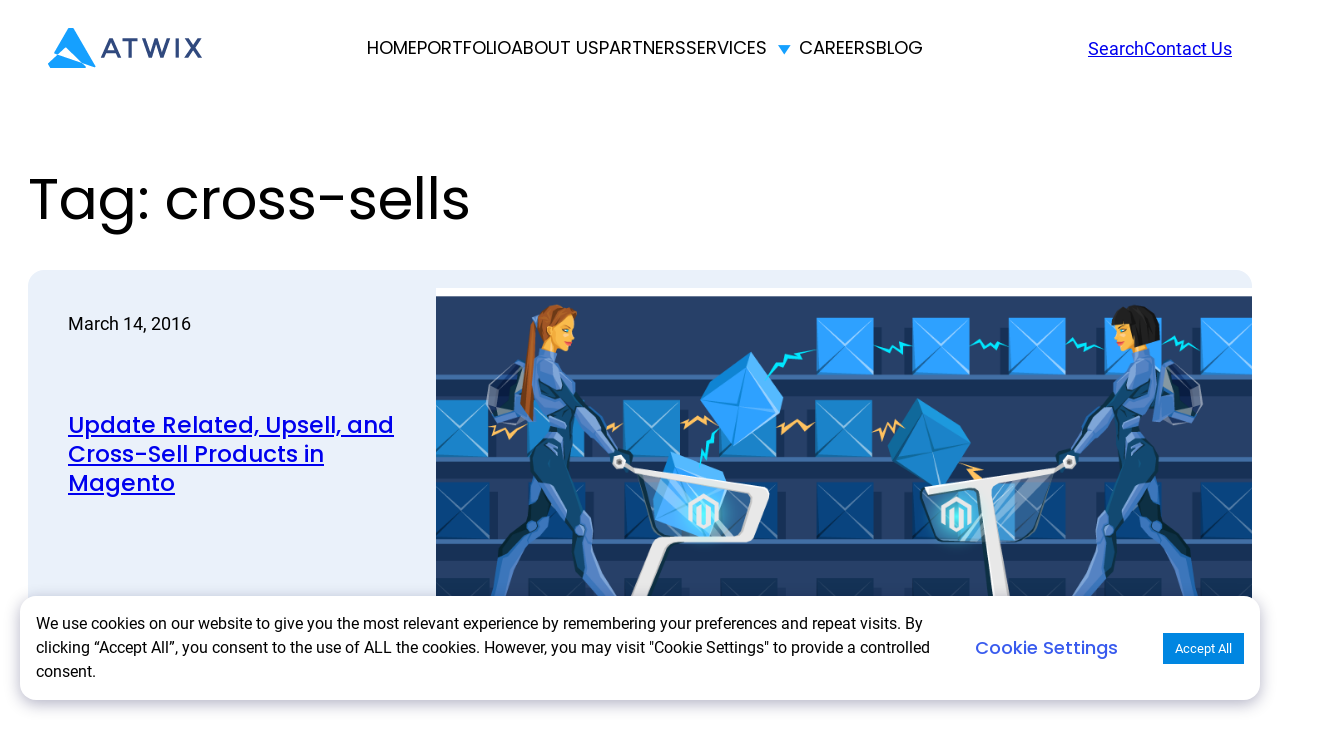

--- FILE ---
content_type: text/html; charset=UTF-8
request_url: https://www.atwix.com/tag/cross-sells/
body_size: 50856
content:
<!DOCTYPE html>
<html dir="ltr" lang="en-US" prefix="og: https://ogp.me/ns#">
<head>
	<meta charset="UTF-8" />
<script type="e8444fbb12a0fb5dfb27b8d3-text/javascript">
var gform;gform||(document.addEventListener("gform_main_scripts_loaded",function(){gform.scriptsLoaded=!0}),window.addEventListener("DOMContentLoaded",function(){gform.domLoaded=!0}),gform={domLoaded:!1,scriptsLoaded:!1,initializeOnLoaded:function(o){gform.domLoaded&&gform.scriptsLoaded?o():!gform.domLoaded&&gform.scriptsLoaded?window.addEventListener("DOMContentLoaded",o):document.addEventListener("gform_main_scripts_loaded",o)},hooks:{action:{},filter:{}},addAction:function(o,n,r,t){gform.addHook("action",o,n,r,t)},addFilter:function(o,n,r,t){gform.addHook("filter",o,n,r,t)},doAction:function(o){gform.doHook("action",o,arguments)},applyFilters:function(o){return gform.doHook("filter",o,arguments)},removeAction:function(o,n){gform.removeHook("action",o,n)},removeFilter:function(o,n,r){gform.removeHook("filter",o,n,r)},addHook:function(o,n,r,t,i){null==gform.hooks[o][n]&&(gform.hooks[o][n]=[]);var e=gform.hooks[o][n];null==i&&(i=n+"_"+e.length),gform.hooks[o][n].push({tag:i,callable:r,priority:t=null==t?10:t})},doHook:function(n,o,r){var t;if(r=Array.prototype.slice.call(r,1),null!=gform.hooks[n][o]&&((o=gform.hooks[n][o]).sort(function(o,n){return o.priority-n.priority}),o.forEach(function(o){"function"!=typeof(t=o.callable)&&(t=window[t]),"action"==n?t.apply(null,r):r[0]=t.apply(null,r)})),"filter"==n)return r[0]},removeHook:function(o,n,t,i){var r;null!=gform.hooks[o][n]&&(r=(r=gform.hooks[o][n]).filter(function(o,n,r){return!!(null!=i&&i!=o.tag||null!=t&&t!=o.priority)}),gform.hooks[o][n]=r)}});
</script>

	<meta name="viewport" content="width=device-width, initial-scale=1" />
	<style>img:is([sizes="auto" i], [sizes^="auto," i]) { contain-intrinsic-size: 3000px 1500px }</style>
	
		<!-- All in One SEO Pro 4.8.7.1 - aioseo.com -->
		<title>cross-sells | Atwix</title>
	<meta name="description" content="Atwix is sharing knowledge in blog posts related to tag ‘cross-sells’: Massive update of related products, up-sells and cross-sells in Magento 1 and Magento 2" />
	<meta name="robots" content="max-snippet:-1, max-image-preview:large, max-video-preview:-1" />
	<link rel="canonical" href="https://www.atwix.com/tag/cross-sells/" />
	<meta name="generator" content="All in One SEO Pro (AIOSEO) 4.8.7.1" />

		<!-- Hotjar Tracking Code for https://www.atwix.com/ -->
<script type="e8444fbb12a0fb5dfb27b8d3-text/javascript">
(function(h,o,t,j,a,r){
h.hj=h.hj||function(){(h.hj.q=h.hj.q||[]).push(arguments)};
h._hjSettings={hjid:2881021,hjsv:6};
a=o.getElementsByTagName('head')[0];
r=o.createElement('script');r.async=1;
r.src=t+h._hjSettings.hjid+j+h._hjSettings.hjsv;
a.appendChild(r);
})(window,document,'https://static.hotjar.com/c/hotjar-','.js?sv=');
</script>

<!-- Google Tag Manager -->
<script type="e8444fbb12a0fb5dfb27b8d3-text/javascript">(function(w,d,s,l,i){w[l]=w[l]||[];w[l].push({'gtm.start':
new Date().getTime(),event:'gtm.js'});var f=d.getElementsByTagName(s)[0],
j=d.createElement(s),dl=l!='dataLayer'?'&l='+l:'';j.async=true;j.src=
'https://www.googletagmanager.com/gtm.js?id='+i+dl;f.parentNode.insertBefore(j,f);
})(window,document,'script','dataLayer','GTM-M4ZFFRJF');</script>
<!-- End Google Tag Manager -->

<!-- Google tag (gtag.js) -->
<script async src="https://www.googletagmanager.com/gtag/js?id=G-KVGHEPYRER" type="e8444fbb12a0fb5dfb27b8d3-text/javascript"></script>
<script type="e8444fbb12a0fb5dfb27b8d3-text/javascript"> window.dataLayer = window.dataLayer || []; function gtag(){dataLayer.push(arguments);} gtag('js', new Date()); gtag('config', 'G-KVGHEPYRER');
</script>

 <!-- Google tag (gtag.js) -->
<script async src="https://www.googletagmanager.com/gtag/js?id=UA-1240796-11" type="e8444fbb12a0fb5dfb27b8d3-text/javascript"></script>
<script type="e8444fbb12a0fb5dfb27b8d3-text/javascript"> window.dataLayer = window.dataLayer || []; function gtag(){dataLayer.push(arguments);} gtag('js', new Date()); gtag('config', 'UA-1240796-11');
</script>

<script src="https://www.googleoptimize.com/optimize.js?id=OPT-T4LW82D" type="e8444fbb12a0fb5dfb27b8d3-text/javascript"></script>
		<meta property="og:locale" content="en_US" />
		<meta property="og:site_name" content="Atwix | Your partner in Exceptional eCommerce" />
		<meta property="og:type" content="article" />
		<meta property="og:title" content="cross-sells | Atwix" />
		<meta property="og:description" content="Atwix is sharing knowledge in blog posts related to tag ‘cross-sells’: Massive update of related products, up-sells and cross-sells in Magento 1 and Magento 2" />
		<meta property="og:url" content="https://www.atwix.com/tag/cross-sells/" />
		<meta property="article:publisher" content="https://www.facebook.com/atwixcom/" />
		<meta name="twitter:card" content="summary_large_image" />
		<meta name="twitter:site" content="@atwixcom" />
		<meta name="twitter:title" content="cross-sells | Atwix" />
		<meta name="twitter:description" content="Atwix is sharing knowledge in blog posts related to tag ‘cross-sells’: Massive update of related products, up-sells and cross-sells in Magento 1 and Magento 2" />
		<script type="application/ld+json" class="aioseo-schema">
			{"@context":"https:\/\/schema.org","@graph":[{"@type":"BreadcrumbList","@id":"https:\/\/www.atwix.com\/tag\/cross-sells\/#breadcrumblist","itemListElement":[{"@type":"ListItem","@id":"https:\/\/www.atwix.com#listItem","position":1,"name":"Home","item":"https:\/\/www.atwix.com","nextItem":{"@type":"ListItem","@id":"https:\/\/www.atwix.com\/tag\/cross-sells\/#listItem","name":"cross-sells"}},{"@type":"ListItem","@id":"https:\/\/www.atwix.com\/tag\/cross-sells\/#listItem","position":2,"name":"cross-sells","previousItem":{"@type":"ListItem","@id":"https:\/\/www.atwix.com#listItem","name":"Home"}}]},{"@type":"CollectionPage","@id":"https:\/\/www.atwix.com\/tag\/cross-sells\/#collectionpage","url":"https:\/\/www.atwix.com\/tag\/cross-sells\/","name":"cross-sells | Atwix","description":"Atwix is sharing knowledge in blog posts related to tag \u2018cross-sells\u2019: Massive update of related products, up-sells and cross-sells in Magento 1 and Magento 2","inLanguage":"en-US","isPartOf":{"@id":"https:\/\/www.atwix.com\/#website"},"breadcrumb":{"@id":"https:\/\/www.atwix.com\/tag\/cross-sells\/#breadcrumblist"}},{"@type":"Organization","@id":"https:\/\/www.atwix.com\/#organization","name":"Atwix","description":"Your partner in Exceptional eCommerce","url":"https:\/\/www.atwix.com\/","telephone":"+18334628949","logo":{"@type":"ImageObject","url":"https:\/\/www.atwix.com\/wp-content\/uploads\/2021\/01\/Atwix-logo-round-avatar-2.png","@id":"https:\/\/www.atwix.com\/tag\/cross-sells\/#organizationLogo","width":800,"height":800},"image":{"@id":"https:\/\/www.atwix.com\/tag\/cross-sells\/#organizationLogo"},"sameAs":["https:\/\/www.facebook.com\/atwixcom\/","https:\/\/x.com\/atwixcom\/","https:\/\/www.instagram.com\/atwixcom\/","https:\/\/www.linkedin.com\/company\/atwix\/","https:\/\/www.behance.net\/atwix\/"],"address":{"@id":"https:\/\/www.atwix.com\/#postaladdress","@type":"PostalAddress","streetAddress":"222 W Merchandise Mart Plaza #1212,","postalCode":"60654","addressLocality":"Chicago","addressRegion":"Illinois","addressCountry":"US"}},{"@type":"WebSite","@id":"https:\/\/www.atwix.com\/#website","url":"https:\/\/www.atwix.com\/","name":"Atwix","description":"Your partner in Exceptional eCommerce","inLanguage":"en-US","publisher":{"@id":"https:\/\/www.atwix.com\/#organization"}}]}
		</script>
		<!-- All in One SEO Pro -->


<link rel='dns-prefetch' href='//www.google.com' />
<link rel="alternate" type="application/rss+xml" title="Atwix &raquo; Feed" href="https://www.atwix.com/feed/" />
<link rel="alternate" type="application/rss+xml" title="Atwix &raquo; Comments Feed" href="https://www.atwix.com/comments/feed/" />
<link rel="alternate" type="application/rss+xml" title="Atwix &raquo; cross-sells Tag Feed" href="https://www.atwix.com/tag/cross-sells/feed/" />
<script type="e8444fbb12a0fb5dfb27b8d3-text/javascript">
window._wpemojiSettings = {"baseUrl":"https:\/\/s.w.org\/images\/core\/emoji\/16.0.1\/72x72\/","ext":".png","svgUrl":"https:\/\/s.w.org\/images\/core\/emoji\/16.0.1\/svg\/","svgExt":".svg","source":{"concatemoji":"https:\/\/www.atwix.com\/wp-includes\/js\/wp-emoji-release.min.js?ver=6.8.3"}};
/*! This file is auto-generated */
!function(s,n){var o,i,e;function c(e){try{var t={supportTests:e,timestamp:(new Date).valueOf()};sessionStorage.setItem(o,JSON.stringify(t))}catch(e){}}function p(e,t,n){e.clearRect(0,0,e.canvas.width,e.canvas.height),e.fillText(t,0,0);var t=new Uint32Array(e.getImageData(0,0,e.canvas.width,e.canvas.height).data),a=(e.clearRect(0,0,e.canvas.width,e.canvas.height),e.fillText(n,0,0),new Uint32Array(e.getImageData(0,0,e.canvas.width,e.canvas.height).data));return t.every(function(e,t){return e===a[t]})}function u(e,t){e.clearRect(0,0,e.canvas.width,e.canvas.height),e.fillText(t,0,0);for(var n=e.getImageData(16,16,1,1),a=0;a<n.data.length;a++)if(0!==n.data[a])return!1;return!0}function f(e,t,n,a){switch(t){case"flag":return n(e,"\ud83c\udff3\ufe0f\u200d\u26a7\ufe0f","\ud83c\udff3\ufe0f\u200b\u26a7\ufe0f")?!1:!n(e,"\ud83c\udde8\ud83c\uddf6","\ud83c\udde8\u200b\ud83c\uddf6")&&!n(e,"\ud83c\udff4\udb40\udc67\udb40\udc62\udb40\udc65\udb40\udc6e\udb40\udc67\udb40\udc7f","\ud83c\udff4\u200b\udb40\udc67\u200b\udb40\udc62\u200b\udb40\udc65\u200b\udb40\udc6e\u200b\udb40\udc67\u200b\udb40\udc7f");case"emoji":return!a(e,"\ud83e\udedf")}return!1}function g(e,t,n,a){var r="undefined"!=typeof WorkerGlobalScope&&self instanceof WorkerGlobalScope?new OffscreenCanvas(300,150):s.createElement("canvas"),o=r.getContext("2d",{willReadFrequently:!0}),i=(o.textBaseline="top",o.font="600 32px Arial",{});return e.forEach(function(e){i[e]=t(o,e,n,a)}),i}function t(e){var t=s.createElement("script");t.src=e,t.defer=!0,s.head.appendChild(t)}"undefined"!=typeof Promise&&(o="wpEmojiSettingsSupports",i=["flag","emoji"],n.supports={everything:!0,everythingExceptFlag:!0},e=new Promise(function(e){s.addEventListener("DOMContentLoaded",e,{once:!0})}),new Promise(function(t){var n=function(){try{var e=JSON.parse(sessionStorage.getItem(o));if("object"==typeof e&&"number"==typeof e.timestamp&&(new Date).valueOf()<e.timestamp+604800&&"object"==typeof e.supportTests)return e.supportTests}catch(e){}return null}();if(!n){if("undefined"!=typeof Worker&&"undefined"!=typeof OffscreenCanvas&&"undefined"!=typeof URL&&URL.createObjectURL&&"undefined"!=typeof Blob)try{var e="postMessage("+g.toString()+"("+[JSON.stringify(i),f.toString(),p.toString(),u.toString()].join(",")+"));",a=new Blob([e],{type:"text/javascript"}),r=new Worker(URL.createObjectURL(a),{name:"wpTestEmojiSupports"});return void(r.onmessage=function(e){c(n=e.data),r.terminate(),t(n)})}catch(e){}c(n=g(i,f,p,u))}t(n)}).then(function(e){for(var t in e)n.supports[t]=e[t],n.supports.everything=n.supports.everything&&n.supports[t],"flag"!==t&&(n.supports.everythingExceptFlag=n.supports.everythingExceptFlag&&n.supports[t]);n.supports.everythingExceptFlag=n.supports.everythingExceptFlag&&!n.supports.flag,n.DOMReady=!1,n.readyCallback=function(){n.DOMReady=!0}}).then(function(){return e}).then(function(){var e;n.supports.everything||(n.readyCallback(),(e=n.source||{}).concatemoji?t(e.concatemoji):e.wpemoji&&e.twemoji&&(t(e.twemoji),t(e.wpemoji)))}))}((window,document),window._wpemojiSettings);
</script>
<style id='wp-block-site-logo-inline-css'>
.wp-block-site-logo{box-sizing:border-box;line-height:0}.wp-block-site-logo a{display:inline-block;line-height:0}.wp-block-site-logo.is-default-size img{height:auto;width:120px}.wp-block-site-logo img{height:auto;max-width:100%}.wp-block-site-logo a,.wp-block-site-logo img{border-radius:inherit}.wp-block-site-logo.aligncenter{margin-left:auto;margin-right:auto;text-align:center}:root :where(.wp-block-site-logo.is-style-rounded){border-radius:9999px}
</style>
<link rel='stylesheet' id='wp-block-button-css' href='https://www.atwix.com/wp-includes/blocks/button/style.min.css?ver=6.8.3' media='all' />
<link rel='stylesheet' id='freya-core-button-stylesheet-css' href='https://www.atwix.com/wp-content/themes/atwix-twenty-nineteen/assets/css/core-blocks/core-button.min.css?ver=0.1' media='all' />
<style id='wp-block-buttons-inline-css'>
.wp-block-buttons{box-sizing:border-box}.wp-block-buttons.is-vertical{flex-direction:column}.wp-block-buttons.is-vertical>.wp-block-button:last-child{margin-bottom:0}.wp-block-buttons>.wp-block-button{display:inline-block;margin:0}.wp-block-buttons.is-content-justification-left{justify-content:flex-start}.wp-block-buttons.is-content-justification-left.is-vertical{align-items:flex-start}.wp-block-buttons.is-content-justification-center{justify-content:center}.wp-block-buttons.is-content-justification-center.is-vertical{align-items:center}.wp-block-buttons.is-content-justification-right{justify-content:flex-end}.wp-block-buttons.is-content-justification-right.is-vertical{align-items:flex-end}.wp-block-buttons.is-content-justification-space-between{justify-content:space-between}.wp-block-buttons.aligncenter{text-align:center}.wp-block-buttons:not(.is-content-justification-space-between,.is-content-justification-right,.is-content-justification-left,.is-content-justification-center) .wp-block-button.aligncenter{margin-left:auto;margin-right:auto;width:100%}.wp-block-buttons[style*=text-decoration] .wp-block-button,.wp-block-buttons[style*=text-decoration] .wp-block-button__link{text-decoration:inherit}.wp-block-buttons.has-custom-font-size .wp-block-button__link{font-size:inherit}.wp-block-buttons .wp-block-button__link{width:100%}.wp-block-button.aligncenter{text-align:center}
</style>
<style id='wp-block-columns-inline-css'>
.wp-block-columns{align-items:normal!important;box-sizing:border-box;display:flex;flex-wrap:wrap!important}.wp-block-columns.are-vertically-aligned-top{align-items:flex-start}.wp-block-columns.are-vertically-aligned-center{align-items:center}.wp-block-columns.are-vertically-aligned-bottom{align-items:flex-end}@media (min-width:768px){.wp-block-columns{flex-wrap:nowrap!important}.wp-block-columns:not(.is-not-stacked-on-mobile) > .wp-block-column{flex-basis:0;flex-grow:1}.wp-block-columns:not(.is-not-stacked-on-mobile) > .wp-block-column[style*="flex-basis"]{flex-grow:0}}.wp-block-columns.is-not-stacked-on-mobile{flex-wrap:nowrap!important}.wp-block-columns.is-not-stacked-on-mobile > .wp-block-column{flex-basis:0;flex-grow:1}.wp-block-columns.is-not-stacked-on-mobile > .wp-block-column[style*="flex-basis"]{flex-grow:0}@media (max-width:767px){.wp-block-columns:not(.is-not-stacked-on-mobile):not(.tw-cols-stack-sm-2) > .wp-block-column{flex-basis:100%!important}.wp-block-columns.tw-cols-stack-sm-2{display:grid;grid-template-columns:repeat(2,minmax(0,1fr))}}.wp-block-column{flex-grow:1;min-width:0;word-break:break-word;overflow-wrap:break-word}.wp-block-column.is-vertically-aligned-top{align-self:flex-start;width:100%}.wp-block-column.is-vertically-aligned-center{align-self:center;width:100%}.wp-block-column.is-vertically-aligned-bottom{align-self:flex-end;width:100%}@media (min-width:768px) and (max-width:1023px){.wp-block-columns.tw-cols-stack-md-2:not(.tw-justify-center){display:grid;grid-template-columns:repeat(2,minmax(0,1fr))}.wp-block-columns.tw-cols-stack-md-2.tw-justify-center{flex-wrap:wrap!important}.wp-block-columns.tw-cols-stack-md-2.tw-justify-center > .wp-block-column{flex-basis:calc(50% - 16px);flex-grow:0}}@media (max-width:1023px){.wp-block-columns.tw-cols-stack-md{flex-wrap:wrap!important}.wp-block-columns.tw-cols-stack-md > .wp-block-column{flex-basis:100%!important}body .wp-block-columns.tw-large-gap{column-gap:32px}}
</style>
<style id='tw-block-columns-inline-css'>
.is-style-tw-col-shadow,.wp-block-column.is-style-tw-shadow{box-shadow:var(--tw-block-shadow)}.is-style-tw-col-hard-shadow,.wp-block-column.is-style-tw-hard-shadow{box-shadow:var(--tw-block-hard-shadow)}:where(.is-style-tw-col-shadow,.is-style-tw-col-hard-shadow){background-color:#fff;color:#000}.is-style-tw-col-border-top{border-style:none;border-top:1px solid;padding-top:24px}.tw-stretched-blocks > .wp-block-column,.wp-block-column.tw-stack{display:flex;flex-direction:column}.tw-stretched-blocks > .wp-block-column > :is(.wp-block-image,.wp-block-post-featured-image,.wp-block-group:only-child,.wp-block-cover,.wp-block-columns,.wp-block-gallery){flex-grow:1}.tw-stretched-blocks > .wp-block-column > :is(.wp-block-image,.wp-block-post-featured-image) img{min-height:100%;object-fit:cover}.tw-stretched-blocks > .wp-block-column > :is(.wp-block-image,.wp-block-post-featured-image) a{height:100%}.wp-block-columns[style*="radius"]{overflow:hidden}
</style>
<style id='freya-core-columns-stylesheet-inline-css'>
.is-style-columns-with-borders{gap:0!important;border:0!important}.is-style-columns-with-borders>.wp-block-column{border:2px solid rgba(255,255,255,.3);border-left:none;padding:var(--wp--preset--spacing--90) var(--wp--preset--spacing--70)}.is-style-columns-with-borders>.wp-block-column:first-child{padding-left:0}.is-style-columns-with-borders>.wp-block-column:last-child{border-right:none;padding-right:0}@media (max-width:1200px){.is-style-columns-with-borders>.wp-block-column:not(:first-child){padding-left:var(--wp--preset--spacing--50)}.is-style-columns-with-borders>.wp-block-column:not(:last-child){padding-right:var(--wp--preset--spacing--50)}}@media (max-width:1023px){.is-style-columns-with-borders>.wp-block-column{padding:var(--wp--preset--spacing--70) var(--wp--preset--spacing--50)}.is-style-columns-with-borders:not(.is-not-stacked-on-mobile)>.wp-block-column{border-right:none;padding:var(--wp--preset--spacing--50) 0}.is-style-columns-with-borders:not(.is-not-stacked-on-mobile)>.wp-block-column:not(:last-child){border-bottom:none}}@media (max-width:600px){.is-style-columns-with-borders>.wp-block-column{border-right:none;padding:var(--wp--preset--spacing--70) 0}.is-style-columns-with-borders>.wp-block-column:not(:first-child){padding-left:0}.is-style-columns-with-borders>.wp-block-column:not(:last-child){border-bottom:none;padding-right:0}}
</style>
<style id='wp-block-group-inline-css'>
.wp-block-group{box-sizing:border-box}:where(.wp-block-group.wp-block-group-is-layout-constrained){position:relative}
</style>
<link rel='stylesheet' id='wp-block-search-css' href='https://www.atwix.com/wp-includes/blocks/search/style.min.css?ver=6.8.3' media='all' />
<style id='tw-block-search-inline-css'>
.wp-block-search:not(.wp-block-search__button-inside).is-style-tw-underline .wp-block-search__input{border:none;border-bottom:1px solid var(--tw-block-border-color);border-top:1px solid transparent!important}.wp-block-search.wp-block-search__button-inside.is-style-tw-underline .wp-block-search__inside-wrapper{border:none;border-bottom:1px solid var(--tw-block-border-color);padding:0}.wp-block-search.is-style-tw-underline .wp-block-search__input{background:transparent;color:currentcolor;padding-inline-start:0;border-radius:0}.wp-block-search.is-style-tw-underline .wp-block-search__input:focus{outline:none}.wp-block-search__button-inside.is-style-tw-underline.wp-block-search__icon-button .wp-block-search__button:not(.has-background){padding:0;background:transparent;color:currentcolor;border:0}
</style>
<link rel='stylesheet' id='freya-core-search-stylesheet-css' href='https://www.atwix.com/wp-content/themes/atwix-twenty-nineteen/assets/css/core-blocks/core-search.min.css?ver=0.1' media='all' />
<style id='wp-block-query-title-inline-css'>
.wp-block-query-title{box-sizing:border-box}
</style>
<style id='wp-block-post-date-inline-css'>
.wp-block-post-date{box-sizing:border-box}
</style>
<style id='wp-block-post-title-inline-css'>
.wp-block-post-title{box-sizing:border-box;word-break:break-word}.wp-block-post-title :where(a){display:inline-block;font-family:inherit;font-size:inherit;font-style:inherit;font-weight:inherit;letter-spacing:inherit;line-height:inherit;text-decoration:inherit}
</style>
<style id='wp-block-paragraph-inline-css'>
.is-small-text{font-size:.875em}.is-regular-text{font-size:1em}.is-large-text{font-size:2.25em}.is-larger-text{font-size:3em}.has-drop-cap:not(:focus):first-letter{float:left;font-size:8.4em;font-style:normal;font-weight:100;line-height:.68;margin:.05em .1em 0 0;text-transform:uppercase}body.rtl .has-drop-cap:not(:focus):first-letter{float:none;margin-left:.1em}p.has-drop-cap.has-background{overflow:hidden}:root :where(p.has-background){padding:1.25em 2.375em}:where(p.has-text-color:not(.has-link-color)) a{color:inherit}p.has-text-align-left[style*="writing-mode:vertical-lr"],p.has-text-align-right[style*="writing-mode:vertical-rl"]{rotate:180deg}
</style>
<style id='wp-block-post-author-name-inline-css'>
.wp-block-post-author-name{box-sizing:border-box}
</style>
<style id='wp-block-post-featured-image-inline-css'>
.wp-block-post-featured-image{margin-left:0;margin-right:0}.wp-block-post-featured-image a{display:block;height:100%}.wp-block-post-featured-image :where(img){box-sizing:border-box;height:auto;max-width:100%;vertical-align:bottom;width:100%}.wp-block-post-featured-image.alignfull img,.wp-block-post-featured-image.alignwide img{width:100%}.wp-block-post-featured-image .wp-block-post-featured-image__overlay.has-background-dim{background-color:#000;inset:0;position:absolute}.wp-block-post-featured-image{position:relative}.wp-block-post-featured-image .wp-block-post-featured-image__overlay.has-background-gradient{background-color:initial}.wp-block-post-featured-image .wp-block-post-featured-image__overlay.has-background-dim-0{opacity:0}.wp-block-post-featured-image .wp-block-post-featured-image__overlay.has-background-dim-10{opacity:.1}.wp-block-post-featured-image .wp-block-post-featured-image__overlay.has-background-dim-20{opacity:.2}.wp-block-post-featured-image .wp-block-post-featured-image__overlay.has-background-dim-30{opacity:.3}.wp-block-post-featured-image .wp-block-post-featured-image__overlay.has-background-dim-40{opacity:.4}.wp-block-post-featured-image .wp-block-post-featured-image__overlay.has-background-dim-50{opacity:.5}.wp-block-post-featured-image .wp-block-post-featured-image__overlay.has-background-dim-60{opacity:.6}.wp-block-post-featured-image .wp-block-post-featured-image__overlay.has-background-dim-70{opacity:.7}.wp-block-post-featured-image .wp-block-post-featured-image__overlay.has-background-dim-80{opacity:.8}.wp-block-post-featured-image .wp-block-post-featured-image__overlay.has-background-dim-90{opacity:.9}.wp-block-post-featured-image .wp-block-post-featured-image__overlay.has-background-dim-100{opacity:1}.wp-block-post-featured-image:where(.alignleft,.alignright){width:100%}
</style>
<link rel='stylesheet' id='tw-block-post-featured-image-css' href='https://www.atwix.com/wp-content/plugins/twentig/dist/blocks/post-featured-image/style.css?ver=6.8.3' media='all' />
<style id='wp-block-post-template-inline-css'>
.wp-block-post-template{list-style:none;margin-block:0;max-width:100%;padding:0}@media (max-width:767px){.wp-block-post-template.is-layout-grid{grid-template-columns:1fr}}@media (min-width:768px) and (max-width:1023px){.wp-block-post-template.is-layout-grid:where(.columns-4,.columns-5,.columns-6){grid-template-columns:repeat(2,minmax(0,1fr))}}.wp-block-post-template.is-flex-container{display:grid;gap:var(--tw-gap-y,var(--wp--style--block-gap)) var(--tw-gap-x,var(--wp--style--block-gap))}.wp-block-post-template.is-flex-container > li{margin:0;width:100%}:where(.wp-block-post-template.is-layout-flow):not(.is-flex-container) > * + *{margin-block-start:var(--tw-gap-y,var(--wp--style--block-gap))}@media (min-width:768px){.wp-block-post-template.is-flex-container{grid-template-columns:repeat(2,minmax(0,1fr))}}@media (min-width:1024px){.wp-block-post-template.columns-3.is-flex-container{grid-template-columns:repeat(3,minmax(0,1fr))}.wp-block-post-template.columns-4.is-flex-container{grid-template-columns:repeat(4,minmax(0,1fr))}.wp-block-post-template.columns-5.is-flex-container{grid-template-columns:repeat(5,minmax(0,1fr))}.wp-block-post-template.columns-6.is-flex-container{grid-template-columns:repeat(6,minmax(0,1fr))}}
</style>
<style id='tw-block-post-template-inline-css'>
.wp-block-post-template.tw-valign-top{align-items:flex-start}.wp-block-post-template.tw-valign-center{align-items:center}.wp-block-post-template.tw-valign-bottom{align-items:flex-end}@media (max-width:767px){.wp-block-post-template.is-flex-container{column-gap:min(var(--tw-gap-x,var(--wp--style--block-gap,1.25em)),20px)}.wp-block-post-template-is-layout-grid.tw-cols-small,.wp-block-post-template.is-flex-container.tw-cols-small{grid-template-columns:repeat(2,minmax(0,1fr))!important}}@media (min-width:768px){.wp-block-post-template.tw-cols-small.columns-3{grid-template-columns:repeat(3,minmax(0,1fr))}.wp-block-post-template.tw-cols-small.columns-4{grid-template-columns:repeat(4,minmax(0,1fr))}}@media (min-width:768px) and (max-width:1023px){.wp-block-post-template.tw-cols-large.columns-2{grid-template-columns:repeat(1,minmax(0,1fr))}.wp-block-post-template.tw-cols-large.columns-3{grid-template-columns:repeat(2,minmax(0,1fr))}.wp-block-post-template.tw-cols-small:is(.columns-5,.columns-6){grid-template-columns:repeat(4,minmax(0,1fr))}}@media (min-width:1024px) and (max-width:1199px){.wp-block-post-template.tw-cols-large.columns-4{grid-template-columns:repeat(3,minmax(0,1fr))}.wp-block-post-template.tw-cols-large.columns-5,.wp-block-post-template:is(.tw-cols-small,.tw-cols-large).columns-6{grid-template-columns:repeat(4,minmax(0,1fr))}}.wp-block-post-excerpt__more-text{margin-top:1em}.wp-block-query .tw-stretched-link :where(.wp-block-post-terms:not(.tw-no-link),.wp-block-post-author__name,.wp-block-read-more){position:relative;z-index:2}.wp-block-query .wp-block-post .tw-stretched-link a::after{content:none}.wp-block-query .wp-block-post .tw-stretched-link :where(.wp-block-post-title,.wp-block-post-excerpt__more-text) a::after{content:""}
</style>
<style id='wp-block-query-pagination-inline-css'>
.wp-block-query-pagination.is-content-justification-space-between>.wp-block-query-pagination-next:last-of-type{margin-inline-start:auto}.wp-block-query-pagination.is-content-justification-space-between>.wp-block-query-pagination-previous:first-child{margin-inline-end:auto}.wp-block-query-pagination .wp-block-query-pagination-previous-arrow{display:inline-block;margin-right:1ch}.wp-block-query-pagination .wp-block-query-pagination-previous-arrow:not(.is-arrow-chevron){transform:scaleX(1)}.wp-block-query-pagination .wp-block-query-pagination-next-arrow{display:inline-block;margin-left:1ch}.wp-block-query-pagination .wp-block-query-pagination-next-arrow:not(.is-arrow-chevron){transform:scaleX(1)}.wp-block-query-pagination.aligncenter{justify-content:center}
</style>
<style id='tw-block-query-pagination-inline-css'>
.wp-block-query-pagination :is(.is-style-tw-btn-pill,.is-style-tw-btn-square,.is-style-tw-btn-rounded){padding:0.375em 1em;border:1px solid;text-decoration:none}.wp-block-query-pagination .is-style-tw-btn-pill{border-radius:50px}.is-style-tw-rounded .page-numbers,.wp-block-query-pagination .is-style-tw-btn-rounded{border-radius:var(--tw-block-rounded-sm)}.wp-block-query-pagination :is(.is-style-tw-btn-pill,.is-style-tw-btn-square,.is-style-tw-btn-rounded):hover{opacity:0.85;text-decoration:none}.wp-block-query-pagination .has-background:where(.is-style-tw-btn-pill,.is-style-tw-btn-square,.is-style-tw-btn-rounded){border-color:transparent}.wp-block-query-pagination-numbers.is-style-tw-plain .current{text-decoration:none}.wp-block-query-pagination-numbers:where(.is-style-tw-circle,.is-style-tw-square,.is-style-tw-rounded) .page-numbers:not(.dots){width:2em;height:2em;padding:0;line-height:calc(2em - 2px);display:inline-block;text-align:center;text-decoration:none}.wp-block-query-pagination-numbers:where(.is-style-tw-circle,.is-style-tw-square,.is-style-tw-rounded) a.page-numbers:hover{text-decoration:underline;text-decoration-thickness:1px}.is-style-tw-circle .page-numbers{border-radius:50%}.wp-block-query-pagination-numbers:where(.is-style-tw-circle,.is-style-tw-square,.is-style-tw-rounded) .current{border:1px solid;text-decoration:none}.wp-block-query-pagination.has-background{padding:20px 24px}
</style>
<link rel='stylesheet' id='freya-core-query-pagination-stylesheet-css' href='https://www.atwix.com/wp-content/themes/atwix-twenty-nineteen/assets/css/core-blocks/core-query-pagination.min.css?ver=0.1' media='all' />
<link rel='stylesheet' id='freya-core-query-stylesheet-css' href='https://www.atwix.com/wp-content/themes/atwix-twenty-nineteen/assets/css/core-blocks/core-query.min.css?ver=0.1' media='all' />
<style id='wp-block-heading-inline-css'>
h1.has-background,h2.has-background,h3.has-background,h4.has-background,h5.has-background,h6.has-background{padding:1.25em 2.375em}h1.has-text-align-left[style*=writing-mode]:where([style*=vertical-lr]),h1.has-text-align-right[style*=writing-mode]:where([style*=vertical-rl]),h2.has-text-align-left[style*=writing-mode]:where([style*=vertical-lr]),h2.has-text-align-right[style*=writing-mode]:where([style*=vertical-rl]),h3.has-text-align-left[style*=writing-mode]:where([style*=vertical-lr]),h3.has-text-align-right[style*=writing-mode]:where([style*=vertical-rl]),h4.has-text-align-left[style*=writing-mode]:where([style*=vertical-lr]),h4.has-text-align-right[style*=writing-mode]:where([style*=vertical-rl]),h5.has-text-align-left[style*=writing-mode]:where([style*=vertical-lr]),h5.has-text-align-right[style*=writing-mode]:where([style*=vertical-rl]),h6.has-text-align-left[style*=writing-mode]:where([style*=vertical-lr]),h6.has-text-align-right[style*=writing-mode]:where([style*=vertical-rl]){rotate:180deg}
</style>
<style id='wp-block-navigation-link-inline-css'>
.wp-block-navigation .wp-block-navigation-item__label{overflow-wrap:break-word}.wp-block-navigation .wp-block-navigation-item__description{display:none}.link-ui-tools{border-top:1px solid #f0f0f0;padding:8px}.link-ui-block-inserter{padding-top:8px}.link-ui-block-inserter__back{margin-left:8px;text-transform:uppercase}
</style>
<link rel='stylesheet' id='wp-block-navigation-css' href='https://www.atwix.com/wp-includes/blocks/navigation/style.min.css?ver=6.8.3' media='all' />
<link rel='stylesheet' id='tw-block-navigation-css' href='https://www.atwix.com/wp-content/plugins/twentig/dist/blocks/navigation/style.css?ver=6.8.3' media='all' />
<link rel='stylesheet' id='freya-core-navigation-stylesheet-css' href='https://www.atwix.com/wp-content/themes/atwix-twenty-nineteen/assets/css/core-blocks/core-navigation.min.css?ver=0.1' media='all' />
<link rel='stylesheet' id='wp-block-social-links-css' href='https://www.atwix.com/wp-includes/blocks/social-links/style.min.css?ver=6.8.3' media='all' />
<style id='tw-block-social-links-inline-css'>
.wp-block-social-links.tw-hover-none .wp-social-link:hover{transform:none}.wp-block-social-links.tw-hover-opacity .wp-social-link{opacity:0.7}.wp-block-social-links.tw-hover-opacity .wp-social-link:hover{opacity:1;transform:none}.wp-block-social-links.tw-hover-opacity-down .wp-social-link{opacity:1}.wp-block-social-links.tw-hover-opacity-down .wp-social-link:hover{opacity:0.7;transform:none}.wp-block-social-links.is-style-tw-square .wp-block-social-link{border-radius:0}.wp-block-social-links.is-style-tw-rounded .wp-block-social-link{border-radius:0.25em}
</style>
<style id='freya-core-social-links-stylesheet-inline-css'>
.wp-block-social-links,.wp-block-social-links.has-normal-icon-size{font-size:20px}.wp-block-social-links.is-layout-flex{gap:var(--wp--preset--spacing--50)}.wp-block-social-links .wp-social-link .wp-block-social-link-anchor{padding:var(--wp--preset--spacing--30)}.wp-block-social-links .wp-social-link[class*=" icomoon-icon-"]{position:relative}.wp-block-social-links .wp-social-link[class*=" icomoon-icon-"]::before{position:absolute;left:0;right:0;top:0;bottom:0;display:flex;justify-content:center;align-items:center;pointer-events:none}.wp-block-social-links .wp-social-link[class*=" icomoon-icon-"] svg{opacity:0;visibility:hidden}.wp-block-social-links .wp-social-link svg,.wp-block-social-links.has-normal-icon-size .wp-social-link svg{height:calc(1em + 4px);width:calc(1em + 4px)}.wp-block-social-links.is-style-freya-palette .wp-social-link{background-color:var(--wp--preset--color--freya-light-blue-grey)!important;color:var(--wp--preset--color--freya-purple-blue)!important;transition:var(--wp--custom--transition--base)}.wp-block-social-links.is-style-freya-palette .wp-social-link:hover{transform:none;background-color:var(--wp--preset--color--freya-blue)!important;color:var(--wp--preset--color--white)!important}.wp-block-social-links.is-style-freya-palette .wp-social-link:active,.wp-block-social-links.is-style-freya-palette .wp-social-link:focus{background-color:var(--wp--preset--color--freya-dark-blue)!important;color:var(--wp--preset--color--white)!important}
</style>
<link rel='stylesheet' id='wp-block-image-css' href='https://www.atwix.com/wp-includes/blocks/image/style.min.css?ver=6.8.3' media='all' />
<style id='tw-block-image-inline-css'>
.wp-block-image.is-style-tw-rounded-corners img{border-radius:var(--tw-block-rounded)}.wp-block-image.is-style-tw-border img{border:1px solid var(--tw-block-border-color)}.wp-block-image.is-style-tw-shadow img{box-shadow:var(--tw-block-shadow)}.wp-block-image.is-style-tw-hard-shadow img{box-shadow:var(--tw-block-hard-shadow)}.is-style-tw-frame .aligncenter > figcaption,.wp-block-image.is-style-tw-frame.is-resized > figcaption{display:block}.wp-block-image.tw-caption-large figcaption{font-size:inherit}.wp-block-image.aligncenter{margin-inline:auto}.wp-block-image[style*="--shape"] img{-webkit-clip-path:var(--shape);clip-path:var(--shape)}
</style>
<style id='wp-emoji-styles-inline-css'>

	img.wp-smiley, img.emoji {
		display: inline !important;
		border: none !important;
		box-shadow: none !important;
		height: 1em !important;
		width: 1em !important;
		margin: 0 0.07em !important;
		vertical-align: -0.1em !important;
		background: none !important;
		padding: 0 !important;
	}
</style>
<link rel='stylesheet' id='wp-block-library-css' href='https://www.atwix.com/wp-includes/css/dist/block-library/common.min.css?ver=6.8.3' media='all' />
<link rel='stylesheet' id='twentig-blocks-css' href='https://www.atwix.com/wp-content/plugins/twentig/dist/blocks/common.css?ver=2f2aa03d36da08e54bf6' media='all' />
<style id='global-styles-inline-css'>
:root{--wp--preset--aspect-ratio--square: 1;--wp--preset--aspect-ratio--4-3: 4/3;--wp--preset--aspect-ratio--3-4: 3/4;--wp--preset--aspect-ratio--3-2: 3/2;--wp--preset--aspect-ratio--2-3: 2/3;--wp--preset--aspect-ratio--16-9: 16/9;--wp--preset--aspect-ratio--9-16: 9/16;--wp--preset--color--black: #000000;--wp--preset--color--cyan-bluish-gray: #abb8c3;--wp--preset--color--white: #ffffff;--wp--preset--color--pale-pink: #f78da7;--wp--preset--color--vivid-red: #cf2e2e;--wp--preset--color--luminous-vivid-orange: #ff6900;--wp--preset--color--luminous-vivid-amber: #fcb900;--wp--preset--color--light-green-cyan: #7bdcb5;--wp--preset--color--vivid-green-cyan: #00d084;--wp--preset--color--pale-cyan-blue: #8ed1fc;--wp--preset--color--vivid-cyan-blue: #0693e3;--wp--preset--color--vivid-purple: #9b51e0;--wp--preset--color--freya-blue: #15a0ff;--wp--preset--color--freya-purple-blue: #395bee;--wp--preset--color--freya-dark-blue: #002E98;--wp--preset--color--freya-darker-blue: #01003F;--wp--preset--color--freya-blue-grey: #B9D3F4;--wp--preset--color--freya-light-blue-grey: #EAF1FA;--wp--preset--gradient--vivid-cyan-blue-to-vivid-purple: linear-gradient(135deg,rgba(6,147,227,1) 0%,rgb(155,81,224) 100%);--wp--preset--gradient--light-green-cyan-to-vivid-green-cyan: linear-gradient(135deg,rgb(122,220,180) 0%,rgb(0,208,130) 100%);--wp--preset--gradient--luminous-vivid-amber-to-luminous-vivid-orange: linear-gradient(135deg,rgba(252,185,0,1) 0%,rgba(255,105,0,1) 100%);--wp--preset--gradient--luminous-vivid-orange-to-vivid-red: linear-gradient(135deg,rgba(255,105,0,1) 0%,rgb(207,46,46) 100%);--wp--preset--gradient--very-light-gray-to-cyan-bluish-gray: linear-gradient(135deg,rgb(238,238,238) 0%,rgb(169,184,195) 100%);--wp--preset--gradient--cool-to-warm-spectrum: linear-gradient(135deg,rgb(74,234,220) 0%,rgb(151,120,209) 20%,rgb(207,42,186) 40%,rgb(238,44,130) 60%,rgb(251,105,98) 80%,rgb(254,248,76) 100%);--wp--preset--gradient--blush-light-purple: linear-gradient(135deg,rgb(255,206,236) 0%,rgb(152,150,240) 100%);--wp--preset--gradient--blush-bordeaux: linear-gradient(135deg,rgb(254,205,165) 0%,rgb(254,45,45) 50%,rgb(107,0,62) 100%);--wp--preset--gradient--luminous-dusk: linear-gradient(135deg,rgb(255,203,112) 0%,rgb(199,81,192) 50%,rgb(65,88,208) 100%);--wp--preset--gradient--pale-ocean: linear-gradient(135deg,rgb(255,245,203) 0%,rgb(182,227,212) 50%,rgb(51,167,181) 100%);--wp--preset--gradient--electric-grass: linear-gradient(135deg,rgb(202,248,128) 0%,rgb(113,206,126) 100%);--wp--preset--gradient--midnight: linear-gradient(135deg,rgb(2,3,129) 0%,rgb(40,116,252) 100%);--wp--preset--gradient--freya-blue-to-purple-blue: linear-gradient(90deg, var(--wp--preset--color--freya-blue) 0%, var(--wp--preset--color--freya-purple-blue) 100%);--wp--preset--gradient--freya-purple-blue-to-dark-blue: linear-gradient(90deg, var(--wp--preset--color--freya-purple-blue) 0%, var(--wp--preset--color--freya-dark-blue) 100%);--wp--preset--gradient--freya-dark-blue-to-darker-blue: linear-gradient(90deg, var(--wp--preset--color--freya-dark-blue) 0%, var(--wp--preset--color--freya-darker-blue) 100%);--wp--preset--font-size--small: 14px;--wp--preset--font-size--medium: 16px;--wp--preset--font-size--large: 18px;--wp--preset--font-size--x-large: 18px;--wp--preset--font-size--x-small: 12px;--wp--preset--font-size--xx-large: clamp(18px, 1.125rem + ((1vw - 3.2px) * 0.554), 24px);--wp--preset--font-size--xx-large-nf: 1.5rem;--wp--preset--font-size--3-x-large: clamp(24px, 1.5rem + ((1vw - 3.2px) * 0.738), 32px);--wp--preset--font-size--3-x-large-nf: 2rem;--wp--preset--font-size--4-x-large: clamp(32px, 2rem + ((1vw - 3.2px) * 0.369), 36px);--wp--preset--font-size--5-x-large: clamp(36px, 2.25rem + ((1vw - 3.2px) * 0.554), 42px);--wp--preset--font-size--6-x-large: clamp(42px, 2.625rem + ((1vw - 3.2px) * 1.661), 60px);--wp--preset--font-size--7-x-large: clamp(42px, 2.625rem + ((1vw - 3.2px) * 3.506), 80px);--wp--preset--font-size--7-x-large-nf: 80px;--wp--preset--font-size--8-x-large: clamp(50px, 3.125rem + ((1vw - 3.2px) * 4.613), 100px);--wp--preset--font-size--8-x-large-nf: 6.25rem;--wp--preset--font-family--primary: 'Roboto', sans-serif;--wp--preset--font-family--secondary: 'Poppins', sans-serif;--wp--preset--spacing--20: 0.25rem;--wp--preset--spacing--30: 0.5rem;--wp--preset--spacing--40: 0.75rem;--wp--preset--spacing--50: 1rem;--wp--preset--spacing--60: 1.25rem;--wp--preset--spacing--70: 1.5rem;--wp--preset--spacing--80: 2rem;--wp--preset--spacing--auto: auto;--wp--preset--spacing--90: 2.5rem;--wp--preset--spacing--100: 3rem;--wp--preset--spacing--105: 3.75rem;--wp--preset--spacing--110: 5rem;--wp--preset--spacing--120: 6.25rem;--wp--preset--spacing--130: 7.5rem;--wp--preset--shadow--natural: 6px 6px 9px rgba(0, 0, 0, 0.2);--wp--preset--shadow--deep: 12px 12px 50px rgba(0, 0, 0, 0.4);--wp--preset--shadow--sharp: 6px 6px 0px rgba(0, 0, 0, 0.2);--wp--preset--shadow--outlined: 6px 6px 0px -3px rgba(255, 255, 255, 1), 6px 6px rgba(0, 0, 0, 1);--wp--preset--shadow--crisp: 6px 6px 0px rgba(0, 0, 0, 1);--wp--custom--line-height--base: 1.55;--wp--custom--font-weight--thin: 100;--wp--custom--font-weight--extra-light: 200;--wp--custom--font-weight--light: 300;--wp--custom--font-weight--regular: 400;--wp--custom--font-weight--medium: 500;--wp--custom--font-weight--semi-bold: 600;--wp--custom--font-weight--bold: 700;--wp--custom--font-weight--extra-bold: 800;--wp--custom--font-weight--black: 900;--wp--custom--transition--base: all 0.3s ease;--wp--custom--outline: rgba(21, 160, 255, 0.40) solid 3px;}:root { --wp--style--global--content-size: 1404px;--wp--style--global--wide-size: 1404px; }:where(body) { margin: 0; }.wp-site-blocks { padding-top: var(--wp--style--root--padding-top); padding-bottom: var(--wp--style--root--padding-bottom); }.has-global-padding { padding-right: var(--wp--style--root--padding-right); padding-left: var(--wp--style--root--padding-left); }.has-global-padding > .alignfull { margin-right: calc(var(--wp--style--root--padding-right) * -1); margin-left: calc(var(--wp--style--root--padding-left) * -1); }.has-global-padding :where(:not(.alignfull.is-layout-flow) > .has-global-padding:not(.wp-block-block, .alignfull)) { padding-right: 0; padding-left: 0; }.has-global-padding :where(:not(.alignfull.is-layout-flow) > .has-global-padding:not(.wp-block-block, .alignfull)) > .alignfull { margin-left: 0; margin-right: 0; }.wp-site-blocks > .alignleft { float: left; margin-right: 2em; }.wp-site-blocks > .alignright { float: right; margin-left: 2em; }.wp-site-blocks > .aligncenter { justify-content: center; margin-left: auto; margin-right: auto; }:where(.wp-site-blocks) > * { margin-block-start: var(--wp--preset--spacing--70); margin-block-end: 0; }:where(.wp-site-blocks) > :first-child { margin-block-start: 0; }:where(.wp-site-blocks) > :last-child { margin-block-end: 0; }:root { --wp--style--block-gap: var(--wp--preset--spacing--70); }:root :where(.is-layout-flow) > :first-child{margin-block-start: 0;}:root :where(.is-layout-flow) > :last-child{margin-block-end: 0;}:root :where(.is-layout-flow) > *{margin-block-start: var(--wp--preset--spacing--70);margin-block-end: 0;}:root :where(.is-layout-constrained) > :first-child{margin-block-start: 0;}:root :where(.is-layout-constrained) > :last-child{margin-block-end: 0;}:root :where(.is-layout-constrained) > *{margin-block-start: var(--wp--preset--spacing--70);margin-block-end: 0;}:root :where(.is-layout-flex){gap: var(--wp--preset--spacing--70);}:root :where(.is-layout-grid){gap: var(--wp--preset--spacing--70);}.is-layout-flow > .alignleft{float: left;margin-inline-start: 0;margin-inline-end: 2em;}.is-layout-flow > .alignright{float: right;margin-inline-start: 2em;margin-inline-end: 0;}.is-layout-flow > .aligncenter{margin-left: auto !important;margin-right: auto !important;}.is-layout-constrained > .alignleft{float: left;margin-inline-start: 0;margin-inline-end: 2em;}.is-layout-constrained > .alignright{float: right;margin-inline-start: 2em;margin-inline-end: 0;}.is-layout-constrained > .aligncenter{margin-left: auto !important;margin-right: auto !important;}.is-layout-constrained > :where(:not(.alignleft):not(.alignright):not(.alignfull)){max-width: var(--wp--style--global--content-size);margin-left: auto !important;margin-right: auto !important;}.is-layout-constrained > .alignwide{max-width: var(--wp--style--global--wide-size);}body .is-layout-flex{display: flex;}.is-layout-flex{flex-wrap: wrap;align-items: center;}.is-layout-flex > :is(*, div){margin: 0;}body .is-layout-grid{display: grid;}.is-layout-grid > :is(*, div){margin: 0;}body{background-color: var(--wp--preset--color--white);color: var(--wp--preset--color--black);font-family: var(--wp--preset--font-family--primary);font-size: var(--wp--preset--font-size--large);font-style: normal;font-weight: var(--wp--custom--font-weight--regular);line-height: var(--wp--custom--line-height--base);--wp--style--root--padding-top: 0px;--wp--style--root--padding-right: var(--wp--preset--spacing--60);--wp--style--root--padding-bottom: 0px;--wp--style--root--padding-left: var(--wp--preset--spacing--60);}a:where(:not(.wp-element-button)){color: var(--wp--preset--color--freya-purple-blue);text-decoration: none;}:root :where(a:where(:not(.wp-element-button)):hover){text-decoration: underline;}h1, h2, h3, h4, h5, h6{font-family: var(--wp--preset--font-family--secondary);font-weight: var(--wp--custom--font-weight--medium);}h1{font-size: var(--wp--preset--font-size--6-x-large);line-height: 1.1;}h2{font-size: var(--wp--preset--font-size--5-x-large);line-height: 1.09;}h3{font-size: var(--wp--preset--font-size--4-x-large);line-height: 1.11;}h4{font-size: var(--wp--preset--font-size--3-x-large);line-height: 1.25;}h5{font-size: var(--wp--preset--font-size--xx-large);line-height: 1.33;}h6{font-size: var(--wp--preset--font-size--x-large);line-height: var(--wp--custom--line-height--base);}:root :where(.wp-element-button, .wp-block-button__link){background: var(--wp--preset--gradient--freya-blue-to-purple-blue);border-radius: 1.75rem;border-width: 0;color: var(--wp--preset--color--white);font-family: var(--wp--preset--font-family--secondary);font-size: var(--wp--preset--font-size--large);font-weight: var(--wp--custom--font-weight--medium);line-height: var(--wp--custom--line-height--base);padding-top: 0.875rem;padding-right: var(--wp--preset--spacing--90);padding-bottom: 0.875rem;padding-left: var(--wp--preset--spacing--90);text-decoration: none;text-transform: uppercase;}:root :where(.wp-element-button, .wp-block-button__link){transition: border-radius 0.3s ease;}:root :where(.wp-element-button[disabled] , .wp-block-button__link[disabled] ){background: var(--wp--preset--color--freya-blue-grey); pointer-events: none;}:root :where(.wp-element-button:hover, .wp-block-button__link:hover){background: var(--wp--preset--color--freya-purple-blue);border-radius: 0.75rem;}:root :where(.wp-element-button:hover, .wp-block-button__link:hover){transition: border-radius 0.3s ease;}:root :where(.wp-element-button:hover[disabled] , .wp-block-button__link:hover[disabled] ){background: var(--wp--preset--color--freya-blue-grey); pointer-events: none;}:root :where(.wp-element-button:focus, .wp-block-button__link:focus){background: var(--wp--preset--color--freya-dark-blue);}:root :where(.wp-element-button:focus, .wp-block-button__link:focus){transition: border-radius 0.3s ease;}:root :where(.wp-element-button:focus[disabled] , .wp-block-button__link:focus[disabled] ){background: var(--wp--preset--color--freya-blue-grey); pointer-events: none;}:root :where(.wp-element-button:active, .wp-block-button__link:active){background: var(--wp--preset--color--freya-dark-blue);border-radius: 1.75rem;}:root :where(.wp-element-button:active, .wp-block-button__link:active){transition: border-radius 0.3s ease;}:root :where(.wp-element-button:active[disabled] , .wp-block-button__link:active[disabled] ){background: var(--wp--preset--color--freya-blue-grey); pointer-events: none;}.has-black-color{color: var(--wp--preset--color--black) !important;}.has-cyan-bluish-gray-color{color: var(--wp--preset--color--cyan-bluish-gray) !important;}.has-white-color{color: var(--wp--preset--color--white) !important;}.has-pale-pink-color{color: var(--wp--preset--color--pale-pink) !important;}.has-vivid-red-color{color: var(--wp--preset--color--vivid-red) !important;}.has-luminous-vivid-orange-color{color: var(--wp--preset--color--luminous-vivid-orange) !important;}.has-luminous-vivid-amber-color{color: var(--wp--preset--color--luminous-vivid-amber) !important;}.has-light-green-cyan-color{color: var(--wp--preset--color--light-green-cyan) !important;}.has-vivid-green-cyan-color{color: var(--wp--preset--color--vivid-green-cyan) !important;}.has-pale-cyan-blue-color{color: var(--wp--preset--color--pale-cyan-blue) !important;}.has-vivid-cyan-blue-color{color: var(--wp--preset--color--vivid-cyan-blue) !important;}.has-vivid-purple-color{color: var(--wp--preset--color--vivid-purple) !important;}.has-freya-blue-color{color: var(--wp--preset--color--freya-blue) !important;}.has-freya-purple-blue-color{color: var(--wp--preset--color--freya-purple-blue) !important;}.has-freya-dark-blue-color{color: var(--wp--preset--color--freya-dark-blue) !important;}.has-freya-darker-blue-color{color: var(--wp--preset--color--freya-darker-blue) !important;}.has-freya-blue-grey-color{color: var(--wp--preset--color--freya-blue-grey) !important;}.has-freya-light-blue-grey-color{color: var(--wp--preset--color--freya-light-blue-grey) !important;}.has-black-background-color{background-color: var(--wp--preset--color--black) !important;}.has-cyan-bluish-gray-background-color{background-color: var(--wp--preset--color--cyan-bluish-gray) !important;}.has-white-background-color{background-color: var(--wp--preset--color--white) !important;}.has-pale-pink-background-color{background-color: var(--wp--preset--color--pale-pink) !important;}.has-vivid-red-background-color{background-color: var(--wp--preset--color--vivid-red) !important;}.has-luminous-vivid-orange-background-color{background-color: var(--wp--preset--color--luminous-vivid-orange) !important;}.has-luminous-vivid-amber-background-color{background-color: var(--wp--preset--color--luminous-vivid-amber) !important;}.has-light-green-cyan-background-color{background-color: var(--wp--preset--color--light-green-cyan) !important;}.has-vivid-green-cyan-background-color{background-color: var(--wp--preset--color--vivid-green-cyan) !important;}.has-pale-cyan-blue-background-color{background-color: var(--wp--preset--color--pale-cyan-blue) !important;}.has-vivid-cyan-blue-background-color{background-color: var(--wp--preset--color--vivid-cyan-blue) !important;}.has-vivid-purple-background-color{background-color: var(--wp--preset--color--vivid-purple) !important;}.has-freya-blue-background-color{background-color: var(--wp--preset--color--freya-blue) !important;}.has-freya-purple-blue-background-color{background-color: var(--wp--preset--color--freya-purple-blue) !important;}.has-freya-dark-blue-background-color{background-color: var(--wp--preset--color--freya-dark-blue) !important;}.has-freya-darker-blue-background-color{background-color: var(--wp--preset--color--freya-darker-blue) !important;}.has-freya-blue-grey-background-color{background-color: var(--wp--preset--color--freya-blue-grey) !important;}.has-freya-light-blue-grey-background-color{background-color: var(--wp--preset--color--freya-light-blue-grey) !important;}.has-black-border-color{border-color: var(--wp--preset--color--black) !important;}.has-cyan-bluish-gray-border-color{border-color: var(--wp--preset--color--cyan-bluish-gray) !important;}.has-white-border-color{border-color: var(--wp--preset--color--white) !important;}.has-pale-pink-border-color{border-color: var(--wp--preset--color--pale-pink) !important;}.has-vivid-red-border-color{border-color: var(--wp--preset--color--vivid-red) !important;}.has-luminous-vivid-orange-border-color{border-color: var(--wp--preset--color--luminous-vivid-orange) !important;}.has-luminous-vivid-amber-border-color{border-color: var(--wp--preset--color--luminous-vivid-amber) !important;}.has-light-green-cyan-border-color{border-color: var(--wp--preset--color--light-green-cyan) !important;}.has-vivid-green-cyan-border-color{border-color: var(--wp--preset--color--vivid-green-cyan) !important;}.has-pale-cyan-blue-border-color{border-color: var(--wp--preset--color--pale-cyan-blue) !important;}.has-vivid-cyan-blue-border-color{border-color: var(--wp--preset--color--vivid-cyan-blue) !important;}.has-vivid-purple-border-color{border-color: var(--wp--preset--color--vivid-purple) !important;}.has-freya-blue-border-color{border-color: var(--wp--preset--color--freya-blue) !important;}.has-freya-purple-blue-border-color{border-color: var(--wp--preset--color--freya-purple-blue) !important;}.has-freya-dark-blue-border-color{border-color: var(--wp--preset--color--freya-dark-blue) !important;}.has-freya-darker-blue-border-color{border-color: var(--wp--preset--color--freya-darker-blue) !important;}.has-freya-blue-grey-border-color{border-color: var(--wp--preset--color--freya-blue-grey) !important;}.has-freya-light-blue-grey-border-color{border-color: var(--wp--preset--color--freya-light-blue-grey) !important;}.has-vivid-cyan-blue-to-vivid-purple-gradient-background{background: var(--wp--preset--gradient--vivid-cyan-blue-to-vivid-purple) !important;}.has-light-green-cyan-to-vivid-green-cyan-gradient-background{background: var(--wp--preset--gradient--light-green-cyan-to-vivid-green-cyan) !important;}.has-luminous-vivid-amber-to-luminous-vivid-orange-gradient-background{background: var(--wp--preset--gradient--luminous-vivid-amber-to-luminous-vivid-orange) !important;}.has-luminous-vivid-orange-to-vivid-red-gradient-background{background: var(--wp--preset--gradient--luminous-vivid-orange-to-vivid-red) !important;}.has-very-light-gray-to-cyan-bluish-gray-gradient-background{background: var(--wp--preset--gradient--very-light-gray-to-cyan-bluish-gray) !important;}.has-cool-to-warm-spectrum-gradient-background{background: var(--wp--preset--gradient--cool-to-warm-spectrum) !important;}.has-blush-light-purple-gradient-background{background: var(--wp--preset--gradient--blush-light-purple) !important;}.has-blush-bordeaux-gradient-background{background: var(--wp--preset--gradient--blush-bordeaux) !important;}.has-luminous-dusk-gradient-background{background: var(--wp--preset--gradient--luminous-dusk) !important;}.has-pale-ocean-gradient-background{background: var(--wp--preset--gradient--pale-ocean) !important;}.has-electric-grass-gradient-background{background: var(--wp--preset--gradient--electric-grass) !important;}.has-midnight-gradient-background{background: var(--wp--preset--gradient--midnight) !important;}.has-freya-blue-to-purple-blue-gradient-background{background: var(--wp--preset--gradient--freya-blue-to-purple-blue) !important;}.has-freya-purple-blue-to-dark-blue-gradient-background{background: var(--wp--preset--gradient--freya-purple-blue-to-dark-blue) !important;}.has-freya-dark-blue-to-darker-blue-gradient-background{background: var(--wp--preset--gradient--freya-dark-blue-to-darker-blue) !important;}.has-small-font-size{font-size: var(--wp--preset--font-size--small) !important;}.has-medium-font-size{font-size: var(--wp--preset--font-size--medium) !important;}.has-large-font-size{font-size: var(--wp--preset--font-size--large) !important;}.has-x-large-font-size{font-size: var(--wp--preset--font-size--x-large) !important;}.has-x-small-font-size{font-size: var(--wp--preset--font-size--x-small) !important;}.has-xx-large-font-size{font-size: var(--wp--preset--font-size--xx-large) !important;}.has-xx-large-nf-font-size{font-size: var(--wp--preset--font-size--xx-large-nf) !important;}.has-3-x-large-font-size{font-size: var(--wp--preset--font-size--3-x-large) !important;}.has-3-x-large-nf-font-size{font-size: var(--wp--preset--font-size--3-x-large-nf) !important;}.has-4-x-large-font-size{font-size: var(--wp--preset--font-size--4-x-large) !important;}.has-5-x-large-font-size{font-size: var(--wp--preset--font-size--5-x-large) !important;}.has-6-x-large-font-size{font-size: var(--wp--preset--font-size--6-x-large) !important;}.has-7-x-large-font-size{font-size: var(--wp--preset--font-size--7-x-large) !important;}.has-7-x-large-nf-font-size{font-size: var(--wp--preset--font-size--7-x-large-nf) !important;}.has-8-x-large-font-size{font-size: var(--wp--preset--font-size--8-x-large) !important;}.has-8-x-large-nf-font-size{font-size: var(--wp--preset--font-size--8-x-large-nf) !important;}.has-primary-font-family{font-family: var(--wp--preset--font-family--primary) !important;}.has-secondary-font-family{font-family: var(--wp--preset--font-family--secondary) !important;}
:root :where(.wp-block-buttons-is-layout-flow) > :first-child{margin-block-start: 0;}:root :where(.wp-block-buttons-is-layout-flow) > :last-child{margin-block-end: 0;}:root :where(.wp-block-buttons-is-layout-flow) > *{margin-block-start: var(--wp--preset--spacing--50);margin-block-end: 0;}:root :where(.wp-block-buttons-is-layout-constrained) > :first-child{margin-block-start: 0;}:root :where(.wp-block-buttons-is-layout-constrained) > :last-child{margin-block-end: 0;}:root :where(.wp-block-buttons-is-layout-constrained) > *{margin-block-start: var(--wp--preset--spacing--50);margin-block-end: 0;}:root :where(.wp-block-buttons-is-layout-flex){gap: var(--wp--preset--spacing--50);}:root :where(.wp-block-buttons-is-layout-grid){gap: var(--wp--preset--spacing--50);}
:root :where(.wp-block-post-title a:where(:not(.wp-element-button))){color: inherit;text-decoration: none;}
@media (max-width: 767px) { .tw-sm-hidden { display: none !important; }}@media (min-width: 768px) and (max-width: 1023px) { .tw-md-hidden { display: none !important; }}@media (min-width: 1024px) { .tw-lg-hidden { display: none !important; }}@media (width < 768px) { .tw-sm-hidden { display: none !important; }}@media (768px <= width < 1024px) { .tw-md-hidden { display: none !important; }}@media (width >= 1024px) { .tw-lg-hidden { display: none !important; }}
</style>
<style id='core-block-supports-inline-css'>
.wp-container-core-buttons-is-layout-5355fa85{flex-wrap:nowrap;justify-content:flex-end;}.wp-container-content-9cfa9a5a{flex-grow:1;}.wp-container-core-columns-is-layout-d0b3c9c8{flex-wrap:nowrap;}.wp-container-core-group-is-layout-0e233f1e{flex-wrap:nowrap;gap:var(--wp--preset--spacing--20);align-items:center;}.wp-container-core-group-is-layout-0bc941e6{flex-direction:column;align-items:flex-start;justify-content:space-between;}.wp-container-core-columns-is-layout-c211f813{flex-wrap:nowrap;gap:0 0;}.wp-container-core-post-template-is-layout-5291b468 > *{margin-block-start:0;margin-block-end:0;}.wp-container-core-post-template-is-layout-5291b468 > * + *{margin-block-start:var(--wp--preset--spacing--50);margin-block-end:0;}.wp-elements-11e79849b6e49c76b8aa96d5f760f51a a:where(:not(.wp-element-button)){color:var(--wp--preset--color--white);}.wp-container-core-group-is-layout-fe9cc265{flex-direction:column;align-items:flex-start;}.wp-container-core-buttons-is-layout-b2891da8{justify-content:space-between;}.wp-container-core-group-is-layout-ae24f51d{flex-direction:column;align-items:stretch;justify-content:space-between;}.wp-container-core-column-is-layout-055ec104 > :where(:not(.alignleft):not(.alignright):not(.alignfull)){max-width:456px;margin-left:auto !important;margin-right:auto !important;}.wp-container-core-column-is-layout-055ec104 > .alignwide{max-width:456px;}.wp-container-core-column-is-layout-055ec104 .alignfull{max-width:none;}.wp-container-core-column-is-layout-055ec104 > .alignfull{margin-right:calc(var(--wp--preset--spacing--90) * -1);margin-left:calc(var(--wp--preset--spacing--90) * -1);}.wp-container-core-columns-is-layout-9b272f02{flex-wrap:nowrap;gap:var(--wp--style--columns-gap-default,2em) var(--wp--preset--spacing--50);}.wp-elements-30263dfa3a58ec579866c5a9cafe1eb3 a:where(:not(.wp-element-button)){color:var(--wp--preset--color--white);}.wp-container-core-navigation-is-layout-f3a2fc10{gap:var(--wp--preset--spacing--50);flex-direction:column;align-items:flex-start;}.wp-container-core-group-is-layout-12b2432e{justify-content:space-between;}
</style>
<style id='wp-block-template-skip-link-inline-css'>

		.skip-link.screen-reader-text {
			border: 0;
			clip-path: inset(50%);
			height: 1px;
			margin: -1px;
			overflow: hidden;
			padding: 0;
			position: absolute !important;
			width: 1px;
			word-wrap: normal !important;
		}

		.skip-link.screen-reader-text:focus {
			background-color: #eee;
			clip-path: none;
			color: #444;
			display: block;
			font-size: 1em;
			height: auto;
			left: 5px;
			line-height: normal;
			padding: 15px 23px 14px;
			text-decoration: none;
			top: 5px;
			width: auto;
			z-index: 100000;
		}
</style>
<link rel='stylesheet' id='cookie-law-info-css' href='https://www.atwix.com/wp-content/plugins/cookie-law-info/legacy/public/css/cookie-law-info-public.css?ver=3.3.5' media='all' />
<link rel='stylesheet' id='cookie-law-info-gdpr-css' href='https://www.atwix.com/wp-content/plugins/cookie-law-info/legacy/public/css/cookie-law-info-gdpr.css?ver=3.3.5' media='all' />
<link rel='stylesheet' id='dashicons-css' href='https://www.atwix.com/wp-includes/css/dashicons.min.css?ver=6.8.3' media='all' />
<link rel='stylesheet' id='freya-icomoon-stylesheet-css' href='https://www.atwix.com/wp-content/themes/atwix-twenty-nineteen/assets/css/icomoon.min.css?ver=6.8.3' media='all' />
<link rel='stylesheet' id='freya-form-stylesheet-css' href='https://www.atwix.com/wp-content/themes/atwix-twenty-nineteen/assets/css/form.min.css?ver=6.8.3' media='all' />
<link rel='stylesheet' id='freya-cookie-bar-stylesheet-css' href='https://www.atwix.com/wp-content/themes/atwix-twenty-nineteen/assets/css/cookie-bar.min.css?ver=6.8.3' media='all' />
<link rel='stylesheet' id='freya-old-theme-stylesheet-css' href='https://www.atwix.com/wp-content/themes/atwix-twenty-nineteen/assets/css/old-theme.min.css?ver=6.8.3' media='all' />
<link rel='stylesheet' id='freya-common-stylesheet-css' href='https://www.atwix.com/wp-content/themes/atwix-twenty-nineteen/assets/css/common.min.css?ver=6.8.3' media='all' />
<link rel='stylesheet' id='freya-theme-stylesheet-css' href='https://www.atwix.com/wp-content/themes/atwix-twenty-nineteen/assets/css/theme.min.css?ver=6.8.3' media='all' />
<script src="https://www.atwix.com/wp-includes/js/jquery/jquery.min.js?ver=3.7.1" id="jquery-core-js" type="e8444fbb12a0fb5dfb27b8d3-text/javascript"></script>
<script src="https://www.atwix.com/wp-includes/js/jquery/jquery-migrate.min.js?ver=3.4.1" id="jquery-migrate-js" type="e8444fbb12a0fb5dfb27b8d3-text/javascript"></script>
<script defer='defer' src="https://www.atwix.com/wp-content/plugins/gravityforms/js/jquery.json.min.js?ver=2.8.17" id="gform_json-js" type="e8444fbb12a0fb5dfb27b8d3-text/javascript"></script>
<script id="gform_gravityforms-js-extra" type="e8444fbb12a0fb5dfb27b8d3-text/javascript">
var gf_global = {"gf_currency_config":{"name":"U.S. Dollar","symbol_left":"$","symbol_right":"","symbol_padding":"","thousand_separator":",","decimal_separator":".","decimals":2,"code":"USD"},"base_url":"https:\/\/www.atwix.com\/wp-content\/plugins\/gravityforms","number_formats":[],"spinnerUrl":"https:\/\/www.atwix.com\/wp-content\/plugins\/gravityforms\/images\/spinner.svg","version_hash":"be6aa7c78213f00b485f6776d21e5df8","strings":{"newRowAdded":"New row added.","rowRemoved":"Row removed","formSaved":"The form has been saved.  The content contains the link to return and complete the form."}};
var gf_global = {"gf_currency_config":{"name":"U.S. Dollar","symbol_left":"$","symbol_right":"","symbol_padding":"","thousand_separator":",","decimal_separator":".","decimals":2,"code":"USD"},"base_url":"https:\/\/www.atwix.com\/wp-content\/plugins\/gravityforms","number_formats":[],"spinnerUrl":"https:\/\/www.atwix.com\/wp-content\/plugins\/gravityforms\/images\/spinner.svg","version_hash":"be6aa7c78213f00b485f6776d21e5df8","strings":{"newRowAdded":"New row added.","rowRemoved":"Row removed","formSaved":"The form has been saved.  The content contains the link to return and complete the form."}};
var gform_i18n = {"datepicker":{"days":{"monday":"Mo","tuesday":"Tu","wednesday":"We","thursday":"Th","friday":"Fr","saturday":"Sa","sunday":"Su"},"months":{"january":"January","february":"February","march":"March","april":"April","may":"May","june":"June","july":"July","august":"August","september":"September","october":"October","november":"November","december":"December"},"firstDay":1,"iconText":"Select date"}};
var gf_legacy_multi = {"2":"","1":""};
var gform_gravityforms = {"strings":{"invalid_file_extension":"This type of file is not allowed. Must be one of the following:","delete_file":"Delete this file","in_progress":"in progress","file_exceeds_limit":"File exceeds size limit","illegal_extension":"This type of file is not allowed.","max_reached":"Maximum number of files reached","unknown_error":"There was a problem while saving the file on the server","currently_uploading":"Please wait for the uploading to complete","cancel":"Cancel","cancel_upload":"Cancel this upload","cancelled":"Cancelled"},"vars":{"images_url":"https:\/\/www.atwix.com\/wp-content\/plugins\/gravityforms\/images"}};
</script>
<script defer='defer' src="https://www.atwix.com/wp-content/plugins/gravityforms/js/gravityforms.min.js?ver=2.8.17" id="gform_gravityforms-js" type="e8444fbb12a0fb5dfb27b8d3-text/javascript"></script>
<script defer='defer' src="https://www.atwix.com/wp-content/plugins/gravityforms/assets/js/dist/utils.min.js?ver=50c7bea9c2320e16728e44ae9fde5f26" id="gform_gravityforms_utils-js" type="e8444fbb12a0fb5dfb27b8d3-text/javascript"></script>
<script id="cookie-law-info-js-extra" type="e8444fbb12a0fb5dfb27b8d3-text/javascript">
var Cli_Data = {"nn_cookie_ids":["_ga","_gid","_lfa","_hjSessionRejected","_hjSession_2881021","_hjAbsoluteSessionInProgress","_hjFirstSeen","_hjIncludedInSessionSample","_hjSessionUser_2881021","_hjIncludedInPageviewSample","lang","_gat","_hjRecordingLastActivity","_hjTLDTest","AnalyticsSyncHistory","disqus_unique","https:\/\/#.#\/","juggler\/event.gif","_hjRecordingEnabled","_lfa_expiry","_lfa_test_cookie_stored","ads\/ga-audiences","badges-message","bcookie","bscookie","lidc"],"cookielist":[],"non_necessary_cookies":{"analytics":["_ga","_gid","_hjSessionRejected","_hjSession_2881021","_hjAbsoluteSessionInProgress","_hjFirstSeen","_hjIncludedInSessionSample","_hjSessionUser_2881021","_hjIncludedInPageviewSample","_gat","_hjRecordingLastActivity","_hjTLDTest","AnalyticsSyncHistory","disqus_unique","https:\/\/#.#\/","juggler\/event.gif"],"functional":["aet-dismiss","drafts.queue","submitted_posts_cache","lang"],"marketing":["_lfa","_hjRecordingEnabled","_lfa_expiry","_lfa_test_cookie_stored","ads\/ga-audiences","badges-message","bcookie","bscookie","lidc","UserMatchHistory"]},"ccpaEnabled":"","ccpaRegionBased":"","ccpaBarEnabled":"","strictlyEnabled":["necessary","obligatoire"],"ccpaType":"gdpr","js_blocking":"1","custom_integration":"","triggerDomRefresh":"","secure_cookies":""};
var cli_cookiebar_settings = {"animate_speed_hide":"500","animate_speed_show":"500","background":"#FFF","border":"#b1a6a6c2","border_on":"","button_1_button_colour":"#0086e1","button_1_button_hover":"#006bb4","button_1_link_colour":"#fff","button_1_as_button":"1","button_1_new_win":"","button_2_button_colour":"#333","button_2_button_hover":"#292929","button_2_link_colour":"#2e3b7d","button_2_as_button":"","button_2_hidebar":"","button_3_button_colour":"#ffffff","button_3_button_hover":"#cccccc","button_3_link_colour":"#2e3b7d","button_3_as_button":"1","button_3_new_win":"","button_4_button_colour":"#ffffff","button_4_button_hover":"#cccccc","button_4_link_colour":"#2e3b7d","button_4_as_button":"1","button_7_button_colour":"#0086e1","button_7_button_hover":"#006bb4","button_7_link_colour":"#fff","button_7_as_button":"1","button_7_new_win":"","font_family":"inherit","header_fix":"","notify_animate_hide":"1","notify_animate_show":"","notify_div_id":"#cookie-law-info-bar","notify_position_horizontal":"right","notify_position_vertical":"bottom","scroll_close":"","scroll_close_reload":"","accept_close_reload":"","reject_close_reload":"","showagain_tab":"","showagain_background":"#fff","showagain_border":"#000","showagain_div_id":"#cookie-law-info-again","showagain_x_position":"100px","text":"#2e3b7d","show_once_yn":"","show_once":"10000","logging_on":"","as_popup":"","popup_overlay":"1","bar_heading_text":"","cookie_bar_as":"banner","popup_showagain_position":"bottom-right","widget_position":"left"};
var log_object = {"ajax_url":"https:\/\/www.atwix.com\/wp-admin\/admin-ajax.php"};
</script>
<script src="https://www.atwix.com/wp-content/plugins/cookie-law-info/legacy/public/js/cookie-law-info-public.js?ver=3.3.5" id="cookie-law-info-js" type="e8444fbb12a0fb5dfb27b8d3-text/javascript"></script>
<link rel="https://api.w.org/" href="https://www.atwix.com/wp-json/" /><link rel="alternate" title="JSON" type="application/json" href="https://www.atwix.com/wp-json/wp/v2/tags/289" /><link rel="EditURI" type="application/rsd+xml" title="RSD" href="https://www.atwix.com/xmlrpc.php?rsd" />
<meta name="generator" content="WordPress 6.8.3" />
<noscript><style>.tw-block-animation{opacity:1;transform:none;clip-path:none;}</style></noscript>
<script type="e8444fbb12a0fb5dfb27b8d3-text/javascript">
(() => {
  const STORAGE_KEY = "clientCountry";
  const TTL_HOURS = 24;
  const TTL_MS = TTL_HOURS * 60 * 60 * 1000;
  const ALLOWED = new Set(["US", "CA"]);
  
  const getCached = () => {
    try {
      const data = JSON.parse(localStorage.getItem(STORAGE_KEY) || "{}");
      return data.expires > Date.now() ? data.country : "";
    } catch {
      return "";
    }
  };
  
  const setCached = (country) => {
    localStorage.setItem(
      STORAGE_KEY,
      JSON.stringify({ country, expires: Date.now() + TTL_MS })
    );
  };
  
  const fetchCountry = async () => {
    try {
      const r = await fetch("https://ipapi.co/json", { cache: "no-store" });
      if (!r.ok) return "";
      const { country = "" } = await r.json();
      return (country || "").toUpperCase();
    } catch {
      return "";
    }
  };
  
  const processHotjar = (country) => {
    if (ALLOWED.has(country)) {
      // Wait for Hotjar to be available
      const waitForHotjar = (callback, attempts = 0) => {
        if (typeof hj === 'function') {
          callback();
        } else if (attempts < 50) { // Wait up to 5 seconds
          setTimeout(() => waitForHotjar(callback, attempts + 1), 100);
        } else {
          console.warn('[Hotjar Geo] Hotjar not detected after 5 seconds');
        }
      };
      
      waitForHotjar(() => {
        hj('event', 'us_ca_only');
        console.log(`[Hotjar Geo] Recording started for ${country} user`);
      });
    } else {
      console.log(`[Hotjar Geo] User from ${country} - recording skipped`);
    }
  };
  
  (async function execute() {
    let country = getCached();
    if (!country) {
      country = await fetchCountry();
      if (country) setCached(country);
    }
    if (country) processHotjar(country);
  })();
})();
</script><script id="mcjs" type="e8444fbb12a0fb5dfb27b8d3-text/javascript">!function(c,h,i,m,p){m=c.createElement(h),p=c.getElementsByTagName(h)[0],m.async=1,m.src=i,p.parentNode.insertBefore(m,p)}(document,"script","https://chimpstatic.com/mcjs-connected/js/users/0770cdc985c872ecad10f783d/d4eca8d500d15d893e2bb33ca.js");</script><style class='wp-fonts-local'>
@font-face{font-family:Roboto;font-style:normal;font-weight:100;font-display:fallback;src:url('https://www.atwix.com/wp-content/themes/atwix-twenty-nineteen/assets/fonts/roboto/Roboto-Thin.woff2') format('woff2');font-stretch:normal;}
@font-face{font-family:Roboto;font-style:italic;font-weight:100;font-display:fallback;src:url('https://www.atwix.com/wp-content/themes/atwix-twenty-nineteen/assets/fonts/roboto/Roboto-ThinItalic.woff2') format('woff2');font-stretch:normal;}
@font-face{font-family:Roboto;font-style:normal;font-weight:300;font-display:fallback;src:url('https://www.atwix.com/wp-content/themes/atwix-twenty-nineteen/assets/fonts/roboto/Roboto-Light.woff2') format('woff2');font-stretch:normal;}
@font-face{font-family:Roboto;font-style:italic;font-weight:300;font-display:fallback;src:url('https://www.atwix.com/wp-content/themes/atwix-twenty-nineteen/assets/fonts/roboto/Roboto-LightItalic.woff2') format('woff2');font-stretch:normal;}
@font-face{font-family:Roboto;font-style:normal;font-weight:400;font-display:fallback;src:url('https://www.atwix.com/wp-content/themes/atwix-twenty-nineteen/assets/fonts/roboto/Roboto-Regular.woff2') format('woff2');font-stretch:normal;}
@font-face{font-family:Roboto;font-style:italic;font-weight:400;font-display:fallback;src:url('https://www.atwix.com/wp-content/themes/atwix-twenty-nineteen/assets/fonts/roboto/Roboto-Italic.woff2') format('woff2');font-stretch:normal;}
@font-face{font-family:Roboto;font-style:normal;font-weight:500;font-display:fallback;src:url('https://www.atwix.com/wp-content/themes/atwix-twenty-nineteen/assets/fonts/roboto/Roboto-Medium.woff2') format('woff2');font-stretch:normal;}
@font-face{font-family:Roboto;font-style:italic;font-weight:500;font-display:fallback;src:url('https://www.atwix.com/wp-content/themes/atwix-twenty-nineteen/assets/fonts/roboto/Roboto-MediumItalic.woff2') format('woff2');font-stretch:normal;}
@font-face{font-family:Roboto;font-style:normal;font-weight:700;font-display:fallback;src:url('https://www.atwix.com/wp-content/themes/atwix-twenty-nineteen/assets/fonts/roboto/Roboto-Bold.woff2') format('woff2');font-stretch:normal;}
@font-face{font-family:Roboto;font-style:italic;font-weight:700;font-display:fallback;src:url('https://www.atwix.com/wp-content/themes/atwix-twenty-nineteen/assets/fonts/roboto/Roboto-BoldItalic.woff2') format('woff2');font-stretch:normal;}
@font-face{font-family:Roboto;font-style:normal;font-weight:900;font-display:fallback;src:url('https://www.atwix.com/wp-content/themes/atwix-twenty-nineteen/assets/fonts/roboto/Roboto-Black.woff2') format('woff2');font-stretch:normal;}
@font-face{font-family:Roboto;font-style:italic;font-weight:900;font-display:fallback;src:url('https://www.atwix.com/wp-content/themes/atwix-twenty-nineteen/assets/fonts/roboto/Roboto-BlackItalic.woff2') format('woff2');font-stretch:normal;}
@font-face{font-family:Poppins;font-style:normal;font-weight:100;font-display:fallback;src:url('https://www.atwix.com/wp-content/themes/atwix-twenty-nineteen/assets/fonts/poppins/Poppins-Thin.woff2') format('woff2');font-stretch:normal;}
@font-face{font-family:Poppins;font-style:italic;font-weight:100;font-display:fallback;src:url('https://www.atwix.com/wp-content/themes/atwix-twenty-nineteen/assets/fonts/poppins/Poppins-ThinItalic.woff2') format('woff2');font-stretch:normal;}
@font-face{font-family:Poppins;font-style:normal;font-weight:200;font-display:fallback;src:url('https://www.atwix.com/wp-content/themes/atwix-twenty-nineteen/assets/fonts/poppins/Poppins-ExtraLight.woff2') format('woff2');font-stretch:normal;}
@font-face{font-family:Poppins;font-style:italic;font-weight:200;font-display:fallback;src:url('https://www.atwix.com/wp-content/themes/atwix-twenty-nineteen/assets/fonts/poppins/Poppins-ExtraLightItalic.woff2') format('woff2');font-stretch:normal;}
@font-face{font-family:Poppins;font-style:normal;font-weight:300;font-display:fallback;src:url('https://www.atwix.com/wp-content/themes/atwix-twenty-nineteen/assets/fonts/poppins/Poppins-Light.woff2') format('woff2');font-stretch:normal;}
@font-face{font-family:Poppins;font-style:italic;font-weight:300;font-display:fallback;src:url('https://www.atwix.com/wp-content/themes/atwix-twenty-nineteen/assets/fonts/poppins/Poppins-LightItalic.woff2') format('woff2');font-stretch:normal;}
@font-face{font-family:Poppins;font-style:normal;font-weight:400;font-display:fallback;src:url('https://www.atwix.com/wp-content/themes/atwix-twenty-nineteen/assets/fonts/poppins/Poppins-Regular.woff2') format('woff2');font-stretch:normal;}
@font-face{font-family:Poppins;font-style:italic;font-weight:400;font-display:fallback;src:url('https://www.atwix.com/wp-content/themes/atwix-twenty-nineteen/assets/fonts/poppins/Poppins-Italic.woff2') format('woff2');font-stretch:normal;}
@font-face{font-family:Poppins;font-style:normal;font-weight:500;font-display:fallback;src:url('https://www.atwix.com/wp-content/themes/atwix-twenty-nineteen/assets/fonts/poppins/Poppins-Medium.woff2') format('woff2');font-stretch:normal;}
@font-face{font-family:Poppins;font-style:italic;font-weight:500;font-display:fallback;src:url('https://www.atwix.com/wp-content/themes/atwix-twenty-nineteen/assets/fonts/poppins/Poppins-MediumItalic.woff2') format('woff2');font-stretch:normal;}
@font-face{font-family:Poppins;font-style:normal;font-weight:600;font-display:fallback;src:url('https://www.atwix.com/wp-content/themes/atwix-twenty-nineteen/assets/fonts/poppins/Poppins-SemiBold.woff2') format('woff2');font-stretch:normal;}
@font-face{font-family:Poppins;font-style:italic;font-weight:600;font-display:fallback;src:url('https://www.atwix.com/wp-content/themes/atwix-twenty-nineteen/assets/fonts/poppins/Poppins-SemiBoldItalic.woff2') format('woff2');font-stretch:normal;}
@font-face{font-family:Poppins;font-style:normal;font-weight:700;font-display:fallback;src:url('https://www.atwix.com/wp-content/themes/atwix-twenty-nineteen/assets/fonts/poppins/Poppins-Bold.woff2') format('woff2');font-stretch:normal;}
@font-face{font-family:Poppins;font-style:italic;font-weight:700;font-display:fallback;src:url('https://www.atwix.com/wp-content/themes/atwix-twenty-nineteen/assets/fonts/poppins/Poppins-BoldItalic.woff2') format('woff2');font-stretch:normal;}
@font-face{font-family:Poppins;font-style:normal;font-weight:800;font-display:fallback;src:url('https://www.atwix.com/wp-content/themes/atwix-twenty-nineteen/assets/fonts/poppins/Poppins-ExtraBold.woff2') format('woff2');font-stretch:normal;}
@font-face{font-family:Poppins;font-style:italic;font-weight:800;font-display:fallback;src:url('https://www.atwix.com/wp-content/themes/atwix-twenty-nineteen/assets/fonts/poppins/Poppins-ExtraBoldItalic.woff2') format('woff2');font-stretch:normal;}
@font-face{font-family:Poppins;font-style:normal;font-weight:900;font-display:fallback;src:url('https://www.atwix.com/wp-content/themes/atwix-twenty-nineteen/assets/fonts/poppins/Poppins-Black.woff2') format('woff2');font-stretch:normal;}
@font-face{font-family:Poppins;font-style:italic;font-weight:900;font-display:fallback;src:url('https://www.atwix.com/wp-content/themes/atwix-twenty-nineteen/assets/fonts/poppins/Poppins-BlackItalic.woff2') format('woff2');font-stretch:normal;}
</style>
<link rel="icon" type="image/svg+xml" href="https://www.atwix.com/wp-content/themes/atwix-twenty-nineteen/assets/favicon/favicon.svg" />
<link rel="icon" type="image/png" href="https://www.atwix.com/wp-content/themes/atwix-twenty-nineteen/assets/favicon/favicon-96.png" sizes="96x96" />
<link rel="shortcut icon" href="https://www.atwix.com/wp-content/themes/atwix-twenty-nineteen/assets/favicon/favicon.ico" />
<link rel="apple-touch-icon" sizes="180x180" href="https://www.atwix.com/wp-content/themes/atwix-twenty-nineteen/assets/favicon/favicon-180.png" />
<link rel="manifest" href="https://www.atwix.com/wp-content/themes/atwix-twenty-nineteen/assets/favicon/site.webmanifest" />
<style type="text/css">@charset "UTF-8";/** THIS FILE IS AUTOMATICALLY GENERATED - DO NOT MAKE MANUAL EDITS! **//** Custom CSS should be added to Mega Menu > Menu Themes > Custom Styling **/.mega-menu-last-modified-1759740194 { content: 'Monday 6th October 2025 08:43:14 UTC'; }#mega-menu-wrap-max_mega_menu_1, #mega-menu-wrap-max_mega_menu_1 #mega-menu-max_mega_menu_1, #mega-menu-wrap-max_mega_menu_1 #mega-menu-max_mega_menu_1 ul.mega-sub-menu, #mega-menu-wrap-max_mega_menu_1 #mega-menu-max_mega_menu_1 li.mega-menu-item, #mega-menu-wrap-max_mega_menu_1 #mega-menu-max_mega_menu_1 li.mega-menu-row, #mega-menu-wrap-max_mega_menu_1 #mega-menu-max_mega_menu_1 li.mega-menu-column, #mega-menu-wrap-max_mega_menu_1 #mega-menu-max_mega_menu_1 a.mega-menu-link, #mega-menu-wrap-max_mega_menu_1 #mega-menu-max_mega_menu_1 span.mega-menu-badge, #mega-menu-wrap-max_mega_menu_1 button.mega-close, #mega-menu-wrap-max_mega_menu_1 button.mega-toggle-standard {transition: none;border-radius: 0;box-shadow: none;background: none;border: 0;bottom: auto;box-sizing: border-box;clip: auto;color: black;display: block;float: none;font-family: inherit;font-size: 18px;height: auto;left: auto;line-height: 1.7;list-style-type: none;margin: 0;min-height: auto;max-height: none;min-width: auto;max-width: none;opacity: 1;outline: none;overflow: visible;padding: 0;position: relative;pointer-events: auto;right: auto;text-align: left;text-decoration: none;text-indent: 0;text-transform: none;transform: none;top: auto;vertical-align: baseline;visibility: inherit;width: auto;word-wrap: break-word;white-space: normal;-webkit-tap-highlight-color: transparent;}#mega-menu-wrap-max_mega_menu_1:before, #mega-menu-wrap-max_mega_menu_1:after, #mega-menu-wrap-max_mega_menu_1 #mega-menu-max_mega_menu_1:before, #mega-menu-wrap-max_mega_menu_1 #mega-menu-max_mega_menu_1:after, #mega-menu-wrap-max_mega_menu_1 #mega-menu-max_mega_menu_1 ul.mega-sub-menu:before, #mega-menu-wrap-max_mega_menu_1 #mega-menu-max_mega_menu_1 ul.mega-sub-menu:after, #mega-menu-wrap-max_mega_menu_1 #mega-menu-max_mega_menu_1 li.mega-menu-item:before, #mega-menu-wrap-max_mega_menu_1 #mega-menu-max_mega_menu_1 li.mega-menu-item:after, #mega-menu-wrap-max_mega_menu_1 #mega-menu-max_mega_menu_1 li.mega-menu-row:before, #mega-menu-wrap-max_mega_menu_1 #mega-menu-max_mega_menu_1 li.mega-menu-row:after, #mega-menu-wrap-max_mega_menu_1 #mega-menu-max_mega_menu_1 li.mega-menu-column:before, #mega-menu-wrap-max_mega_menu_1 #mega-menu-max_mega_menu_1 li.mega-menu-column:after, #mega-menu-wrap-max_mega_menu_1 #mega-menu-max_mega_menu_1 a.mega-menu-link:before, #mega-menu-wrap-max_mega_menu_1 #mega-menu-max_mega_menu_1 a.mega-menu-link:after, #mega-menu-wrap-max_mega_menu_1 #mega-menu-max_mega_menu_1 span.mega-menu-badge:before, #mega-menu-wrap-max_mega_menu_1 #mega-menu-max_mega_menu_1 span.mega-menu-badge:after, #mega-menu-wrap-max_mega_menu_1 button.mega-close:before, #mega-menu-wrap-max_mega_menu_1 button.mega-close:after, #mega-menu-wrap-max_mega_menu_1 button.mega-toggle-standard:before, #mega-menu-wrap-max_mega_menu_1 button.mega-toggle-standard:after {display: none;}#mega-menu-wrap-max_mega_menu_1 {border-radius: 0px;}@media only screen and (min-width: 1024px) {#mega-menu-wrap-max_mega_menu_1 {background: transparent;}}#mega-menu-wrap-max_mega_menu_1.mega-keyboard-navigation .mega-menu-toggle:focus, #mega-menu-wrap-max_mega_menu_1.mega-keyboard-navigation .mega-toggle-block:focus, #mega-menu-wrap-max_mega_menu_1.mega-keyboard-navigation .mega-toggle-block a:focus, #mega-menu-wrap-max_mega_menu_1.mega-keyboard-navigation .mega-toggle-block .mega-search input[type=text]:focus, #mega-menu-wrap-max_mega_menu_1.mega-keyboard-navigation .mega-toggle-block button.mega-toggle-animated:focus, #mega-menu-wrap-max_mega_menu_1.mega-keyboard-navigation #mega-menu-max_mega_menu_1 a:focus, #mega-menu-wrap-max_mega_menu_1.mega-keyboard-navigation #mega-menu-max_mega_menu_1 span:focus, #mega-menu-wrap-max_mega_menu_1.mega-keyboard-navigation #mega-menu-max_mega_menu_1 input:focus, #mega-menu-wrap-max_mega_menu_1.mega-keyboard-navigation #mega-menu-max_mega_menu_1 li.mega-menu-item a.mega-menu-link:focus, #mega-menu-wrap-max_mega_menu_1.mega-keyboard-navigation #mega-menu-max_mega_menu_1 form.mega-search-open:has(input[type=text]:focus), #mega-menu-wrap-max_mega_menu_1.mega-keyboard-navigation #mega-menu-max_mega_menu_1 + button.mega-close:focus {outline-style: solid;outline-width: 3px;outline-color: #15a0ff;outline-offset: -3px;}#mega-menu-wrap-max_mega_menu_1.mega-keyboard-navigation .mega-toggle-block button.mega-toggle-animated:focus {outline-offset: 2px;}#mega-menu-wrap-max_mega_menu_1.mega-keyboard-navigation > li.mega-menu-item > a.mega-menu-link:focus {background: transparent;color: #15a0ff;font-weight: inherit;text-decoration: none;border-color: transparent;}@media only screen and (max-width: 1023px) {#mega-menu-wrap-max_mega_menu_1.mega-keyboard-navigation > li.mega-menu-item > a.mega-menu-link:focus {color: white;background: #395bee;}}#mega-menu-wrap-max_mega_menu_1 #mega-menu-max_mega_menu_1 {text-align: center;padding: 0px;}#mega-menu-wrap-max_mega_menu_1 #mega-menu-max_mega_menu_1 a.mega-menu-link {cursor: pointer;display: inline;}#mega-menu-wrap-max_mega_menu_1 #mega-menu-max_mega_menu_1 a.mega-menu-link .mega-description-group {vertical-align: middle;display: inline-block;transition: none;}#mega-menu-wrap-max_mega_menu_1 #mega-menu-max_mega_menu_1 a.mega-menu-link .mega-description-group .mega-menu-title, #mega-menu-wrap-max_mega_menu_1 #mega-menu-max_mega_menu_1 a.mega-menu-link .mega-description-group .mega-menu-description {transition: none;line-height: 1.5;display: block;}#mega-menu-wrap-max_mega_menu_1 #mega-menu-max_mega_menu_1 a.mega-menu-link .mega-description-group .mega-menu-description {font-style: italic;font-size: 0.8em;text-transform: none;font-weight: normal;}#mega-menu-wrap-max_mega_menu_1 #mega-menu-max_mega_menu_1 li.mega-menu-megamenu li.mega-menu-item.mega-icon-left.mega-has-description.mega-has-icon > a.mega-menu-link {display: flex;align-items: center;}#mega-menu-wrap-max_mega_menu_1 #mega-menu-max_mega_menu_1 li.mega-menu-megamenu li.mega-menu-item.mega-icon-left.mega-has-description.mega-has-icon > a.mega-menu-link:before {flex: 0 0 auto;align-self: flex-start;}#mega-menu-wrap-max_mega_menu_1 #mega-menu-max_mega_menu_1 li.mega-menu-tabbed.mega-menu-megamenu > ul.mega-sub-menu > li.mega-menu-item.mega-icon-left.mega-has-description.mega-has-icon > a.mega-menu-link {display: block;}#mega-menu-wrap-max_mega_menu_1 #mega-menu-max_mega_menu_1 li.mega-menu-item.mega-icon-top > a.mega-menu-link {display: table-cell;vertical-align: middle;line-height: initial;}#mega-menu-wrap-max_mega_menu_1 #mega-menu-max_mega_menu_1 li.mega-menu-item.mega-icon-top > a.mega-menu-link:before {display: block;margin: 0 0 6px 0;text-align: center;}#mega-menu-wrap-max_mega_menu_1 #mega-menu-max_mega_menu_1 li.mega-menu-item.mega-icon-top > a.mega-menu-link > span.mega-title-below {display: inline-block;transition: none;}@media only screen and (max-width: 1023px) {#mega-menu-wrap-max_mega_menu_1 #mega-menu-max_mega_menu_1 > li.mega-menu-item.mega-icon-top > a.mega-menu-link {display: block;line-height: 50px;}#mega-menu-wrap-max_mega_menu_1 #mega-menu-max_mega_menu_1 > li.mega-menu-item.mega-icon-top > a.mega-menu-link:before {display: inline-block;margin: 0 6px 0 0;text-align: left;}}#mega-menu-wrap-max_mega_menu_1 #mega-menu-max_mega_menu_1 li.mega-menu-item.mega-icon-right > a.mega-menu-link:before {float: right;margin: 0 0 0 6px;}#mega-menu-wrap-max_mega_menu_1 #mega-menu-max_mega_menu_1 > li.mega-animating > ul.mega-sub-menu {pointer-events: none;}#mega-menu-wrap-max_mega_menu_1 #mega-menu-max_mega_menu_1 li.mega-disable-link > a.mega-menu-link, #mega-menu-wrap-max_mega_menu_1 #mega-menu-max_mega_menu_1 li.mega-menu-megamenu li.mega-disable-link > a.mega-menu-link {cursor: inherit;}#mega-menu-wrap-max_mega_menu_1 #mega-menu-max_mega_menu_1 li.mega-menu-item-has-children.mega-disable-link > a.mega-menu-link, #mega-menu-wrap-max_mega_menu_1 #mega-menu-max_mega_menu_1 li.mega-menu-megamenu > li.mega-menu-item-has-children.mega-disable-link > a.mega-menu-link {cursor: pointer;}#mega-menu-wrap-max_mega_menu_1 #mega-menu-max_mega_menu_1 p {margin-bottom: 10px;}#mega-menu-wrap-max_mega_menu_1 #mega-menu-max_mega_menu_1 input, #mega-menu-wrap-max_mega_menu_1 #mega-menu-max_mega_menu_1 img {max-width: 100%;}#mega-menu-wrap-max_mega_menu_1 #mega-menu-max_mega_menu_1 li.mega-menu-item > ul.mega-sub-menu {display: block;visibility: hidden;opacity: 1;pointer-events: auto;}@media only screen and (max-width: 1023px) {#mega-menu-wrap-max_mega_menu_1 #mega-menu-max_mega_menu_1 li.mega-menu-item > ul.mega-sub-menu {display: none;visibility: visible;opacity: 1;}#mega-menu-wrap-max_mega_menu_1 #mega-menu-max_mega_menu_1 li.mega-menu-item.mega-toggle-on > ul.mega-sub-menu, #mega-menu-wrap-max_mega_menu_1 #mega-menu-max_mega_menu_1 li.mega-menu-megamenu.mega-menu-item.mega-toggle-on ul.mega-sub-menu {display: block;}#mega-menu-wrap-max_mega_menu_1 #mega-menu-max_mega_menu_1 li.mega-menu-megamenu.mega-menu-item.mega-toggle-on li.mega-hide-sub-menu-on-mobile > ul.mega-sub-menu, #mega-menu-wrap-max_mega_menu_1 #mega-menu-max_mega_menu_1 li.mega-hide-sub-menu-on-mobile > ul.mega-sub-menu {display: none;}}@media only screen and (min-width: 1024px) {#mega-menu-wrap-max_mega_menu_1 #mega-menu-max_mega_menu_1[data-effect="fade"] li.mega-menu-item > ul.mega-sub-menu {opacity: 0;transition: opacity 200ms ease-in, visibility 200ms ease-in;}#mega-menu-wrap-max_mega_menu_1 #mega-menu-max_mega_menu_1[data-effect="fade"].mega-no-js li.mega-menu-item:hover > ul.mega-sub-menu, #mega-menu-wrap-max_mega_menu_1 #mega-menu-max_mega_menu_1[data-effect="fade"].mega-no-js li.mega-menu-item:focus > ul.mega-sub-menu, #mega-menu-wrap-max_mega_menu_1 #mega-menu-max_mega_menu_1[data-effect="fade"] li.mega-menu-item.mega-toggle-on > ul.mega-sub-menu, #mega-menu-wrap-max_mega_menu_1 #mega-menu-max_mega_menu_1[data-effect="fade"] li.mega-menu-item.mega-menu-megamenu.mega-toggle-on ul.mega-sub-menu {opacity: 1;}#mega-menu-wrap-max_mega_menu_1 #mega-menu-max_mega_menu_1[data-effect="fade_up"] li.mega-menu-item.mega-menu-megamenu > ul.mega-sub-menu, #mega-menu-wrap-max_mega_menu_1 #mega-menu-max_mega_menu_1[data-effect="fade_up"] li.mega-menu-item.mega-menu-flyout ul.mega-sub-menu {opacity: 0;transform: translate(0, 10px);transition: opacity 200ms ease-in, transform 200ms ease-in, visibility 200ms ease-in;}#mega-menu-wrap-max_mega_menu_1 #mega-menu-max_mega_menu_1[data-effect="fade_up"].mega-no-js li.mega-menu-item:hover > ul.mega-sub-menu, #mega-menu-wrap-max_mega_menu_1 #mega-menu-max_mega_menu_1[data-effect="fade_up"].mega-no-js li.mega-menu-item:focus > ul.mega-sub-menu, #mega-menu-wrap-max_mega_menu_1 #mega-menu-max_mega_menu_1[data-effect="fade_up"] li.mega-menu-item.mega-toggle-on > ul.mega-sub-menu, #mega-menu-wrap-max_mega_menu_1 #mega-menu-max_mega_menu_1[data-effect="fade_up"] li.mega-menu-item.mega-menu-megamenu.mega-toggle-on ul.mega-sub-menu {opacity: 1;transform: translate(0, 0);}#mega-menu-wrap-max_mega_menu_1 #mega-menu-max_mega_menu_1[data-effect="slide_up"] li.mega-menu-item.mega-menu-megamenu > ul.mega-sub-menu, #mega-menu-wrap-max_mega_menu_1 #mega-menu-max_mega_menu_1[data-effect="slide_up"] li.mega-menu-item.mega-menu-flyout ul.mega-sub-menu {transform: translate(0, 10px);transition: transform 200ms ease-in, visibility 200ms ease-in;}#mega-menu-wrap-max_mega_menu_1 #mega-menu-max_mega_menu_1[data-effect="slide_up"].mega-no-js li.mega-menu-item:hover > ul.mega-sub-menu, #mega-menu-wrap-max_mega_menu_1 #mega-menu-max_mega_menu_1[data-effect="slide_up"].mega-no-js li.mega-menu-item:focus > ul.mega-sub-menu, #mega-menu-wrap-max_mega_menu_1 #mega-menu-max_mega_menu_1[data-effect="slide_up"] li.mega-menu-item.mega-toggle-on > ul.mega-sub-menu, #mega-menu-wrap-max_mega_menu_1 #mega-menu-max_mega_menu_1[data-effect="slide_up"] li.mega-menu-item.mega-menu-megamenu.mega-toggle-on ul.mega-sub-menu {transform: translate(0, 0);}}#mega-menu-wrap-max_mega_menu_1 #mega-menu-max_mega_menu_1 li.mega-menu-item.mega-menu-megamenu ul.mega-sub-menu li.mega-collapse-children > ul.mega-sub-menu {display: none;}#mega-menu-wrap-max_mega_menu_1 #mega-menu-max_mega_menu_1 li.mega-menu-item.mega-menu-megamenu ul.mega-sub-menu li.mega-collapse-children.mega-toggle-on > ul.mega-sub-menu {display: block;}#mega-menu-wrap-max_mega_menu_1 #mega-menu-max_mega_menu_1.mega-no-js li.mega-menu-item:hover > ul.mega-sub-menu, #mega-menu-wrap-max_mega_menu_1 #mega-menu-max_mega_menu_1.mega-no-js li.mega-menu-item:focus > ul.mega-sub-menu, #mega-menu-wrap-max_mega_menu_1 #mega-menu-max_mega_menu_1 li.mega-menu-item.mega-toggle-on > ul.mega-sub-menu {visibility: visible;}#mega-menu-wrap-max_mega_menu_1 #mega-menu-max_mega_menu_1 li.mega-menu-item.mega-menu-megamenu ul.mega-sub-menu ul.mega-sub-menu {visibility: inherit;opacity: 1;display: block;}#mega-menu-wrap-max_mega_menu_1 #mega-menu-max_mega_menu_1 li.mega-menu-item.mega-menu-megamenu ul.mega-sub-menu li.mega-1-columns > ul.mega-sub-menu > li.mega-menu-item {float: left;width: 100%;}#mega-menu-wrap-max_mega_menu_1 #mega-menu-max_mega_menu_1 li.mega-menu-item.mega-menu-megamenu ul.mega-sub-menu li.mega-2-columns > ul.mega-sub-menu > li.mega-menu-item {float: left;width: 50%;}#mega-menu-wrap-max_mega_menu_1 #mega-menu-max_mega_menu_1 li.mega-menu-item.mega-menu-megamenu ul.mega-sub-menu li.mega-3-columns > ul.mega-sub-menu > li.mega-menu-item {float: left;width: 33.3333333333%;}#mega-menu-wrap-max_mega_menu_1 #mega-menu-max_mega_menu_1 li.mega-menu-item.mega-menu-megamenu ul.mega-sub-menu li.mega-4-columns > ul.mega-sub-menu > li.mega-menu-item {float: left;width: 25%;}#mega-menu-wrap-max_mega_menu_1 #mega-menu-max_mega_menu_1 li.mega-menu-item.mega-menu-megamenu ul.mega-sub-menu li.mega-5-columns > ul.mega-sub-menu > li.mega-menu-item {float: left;width: 20%;}#mega-menu-wrap-max_mega_menu_1 #mega-menu-max_mega_menu_1 li.mega-menu-item.mega-menu-megamenu ul.mega-sub-menu li.mega-6-columns > ul.mega-sub-menu > li.mega-menu-item {float: left;width: 16.6666666667%;}#mega-menu-wrap-max_mega_menu_1 #mega-menu-max_mega_menu_1 li.mega-menu-item a[class^="dashicons"]:before {font-family: dashicons;}#mega-menu-wrap-max_mega_menu_1 #mega-menu-max_mega_menu_1 li.mega-menu-item a.mega-menu-link:before {display: inline-block;font: inherit;font-family: dashicons;position: static;margin: 0 6px 0 0px;vertical-align: top;-webkit-font-smoothing: antialiased;-moz-osx-font-smoothing: grayscale;color: inherit;background: transparent;height: auto;width: auto;top: auto;}#mega-menu-wrap-max_mega_menu_1 #mega-menu-max_mega_menu_1 li.mega-menu-item.mega-hide-text a.mega-menu-link:before {margin: 0;}#mega-menu-wrap-max_mega_menu_1 #mega-menu-max_mega_menu_1 li.mega-menu-item.mega-hide-text li.mega-menu-item a.mega-menu-link:before {margin: 0 6px 0 0;}#mega-menu-wrap-max_mega_menu_1 #mega-menu-max_mega_menu_1 li.mega-align-bottom-left.mega-toggle-on > a.mega-menu-link {border-radius: 0px;}#mega-menu-wrap-max_mega_menu_1 #mega-menu-max_mega_menu_1 li.mega-align-bottom-right > ul.mega-sub-menu {right: 0;}#mega-menu-wrap-max_mega_menu_1 #mega-menu-max_mega_menu_1 li.mega-align-bottom-right.mega-toggle-on > a.mega-menu-link {border-radius: 0px;}@media only screen and (min-width: 1024px) {#mega-menu-wrap-max_mega_menu_1 #mega-menu-max_mega_menu_1 > li.mega-menu-megamenu.mega-menu-item {position: static;}}#mega-menu-wrap-max_mega_menu_1 #mega-menu-max_mega_menu_1 > li.mega-menu-item {margin: 0 0px 0 0;display: inline-block;height: auto;vertical-align: middle;}#mega-menu-wrap-max_mega_menu_1 #mega-menu-max_mega_menu_1 > li.mega-menu-item.mega-item-align-right {float: right;}@media only screen and (min-width: 1024px) {#mega-menu-wrap-max_mega_menu_1 #mega-menu-max_mega_menu_1 > li.mega-menu-item.mega-item-align-right {margin: 0 0 0 0px;}}@media only screen and (min-width: 1024px) {#mega-menu-wrap-max_mega_menu_1 #mega-menu-max_mega_menu_1 > li.mega-menu-item.mega-item-align-float-left {float: left;}}@media only screen and (min-width: 1024px) {#mega-menu-wrap-max_mega_menu_1 #mega-menu-max_mega_menu_1 > li.mega-menu-item > a.mega-menu-link:hover, #mega-menu-wrap-max_mega_menu_1 #mega-menu-max_mega_menu_1 > li.mega-menu-item > a.mega-menu-link:focus {background: transparent;color: #15a0ff;font-weight: inherit;text-decoration: none;border-color: transparent;}}#mega-menu-wrap-max_mega_menu_1 #mega-menu-max_mega_menu_1 > li.mega-menu-item.mega-toggle-on > a.mega-menu-link {background: transparent;color: #15a0ff;font-weight: inherit;text-decoration: none;border-color: transparent;}@media only screen and (max-width: 1023px) {#mega-menu-wrap-max_mega_menu_1 #mega-menu-max_mega_menu_1 > li.mega-menu-item.mega-toggle-on > a.mega-menu-link {color: white;background: #395bee;}}#mega-menu-wrap-max_mega_menu_1 #mega-menu-max_mega_menu_1 > li.mega-menu-item.mega-current-menu-item > a.mega-menu-link, #mega-menu-wrap-max_mega_menu_1 #mega-menu-max_mega_menu_1 > li.mega-menu-item.mega-current-menu-ancestor > a.mega-menu-link, #mega-menu-wrap-max_mega_menu_1 #mega-menu-max_mega_menu_1 > li.mega-menu-item.mega-current-page-ancestor > a.mega-menu-link {background: transparent;color: #15a0ff;font-weight: inherit;text-decoration: none;border-color: transparent;}@media only screen and (max-width: 1023px) {#mega-menu-wrap-max_mega_menu_1 #mega-menu-max_mega_menu_1 > li.mega-menu-item.mega-current-menu-item > a.mega-menu-link, #mega-menu-wrap-max_mega_menu_1 #mega-menu-max_mega_menu_1 > li.mega-menu-item.mega-current-menu-ancestor > a.mega-menu-link, #mega-menu-wrap-max_mega_menu_1 #mega-menu-max_mega_menu_1 > li.mega-menu-item.mega-current-page-ancestor > a.mega-menu-link {color: white;background: #395bee;}}#mega-menu-wrap-max_mega_menu_1 #mega-menu-max_mega_menu_1 > li.mega-menu-item > a.mega-menu-link {line-height: 80px;height: 80px;padding: 0px;vertical-align: baseline;width: auto;display: block;color: black;text-transform: uppercase;text-decoration: none;text-align: left;background: transparent;border: 0;border-radius: 0px;font-family: inherit;font-size: 18px;font-weight: inherit;outline: none;}@media only screen and (min-width: 1024px) {#mega-menu-wrap-max_mega_menu_1 #mega-menu-max_mega_menu_1 > li.mega-menu-item.mega-multi-line > a.mega-menu-link {line-height: inherit;display: table-cell;vertical-align: middle;}}@media only screen and (max-width: 1023px) {#mega-menu-wrap-max_mega_menu_1 #mega-menu-max_mega_menu_1 > li.mega-menu-item.mega-multi-line > a.mega-menu-link br {display: none;}}@media only screen and (max-width: 1023px) {#mega-menu-wrap-max_mega_menu_1 #mega-menu-max_mega_menu_1 > li.mega-menu-item {display: list-item;margin: 0;clear: both;border: 0;}#mega-menu-wrap-max_mega_menu_1 #mega-menu-max_mega_menu_1 > li.mega-menu-item.mega-item-align-right {float: none;}#mega-menu-wrap-max_mega_menu_1 #mega-menu-max_mega_menu_1 > li.mega-menu-item > a.mega-menu-link {border-radius: 0;border: 0;margin: 0;line-height: 50px;height: 50px;padding: 0 10px;background: transparent;text-align: left;color: black;font-size: 18px;}}#mega-menu-wrap-max_mega_menu_1 #mega-menu-max_mega_menu_1 li.mega-menu-megamenu > ul.mega-sub-menu > li.mega-menu-row {width: 100%;float: left;}#mega-menu-wrap-max_mega_menu_1 #mega-menu-max_mega_menu_1 li.mega-menu-megamenu > ul.mega-sub-menu > li.mega-menu-row .mega-menu-column {float: left;min-height: 1px;}@media only screen and (min-width: 1024px) {#mega-menu-wrap-max_mega_menu_1 #mega-menu-max_mega_menu_1 li.mega-menu-megamenu > ul.mega-sub-menu > li.mega-menu-row > ul.mega-sub-menu > li.mega-menu-columns-1-of-1 {width: 100%;}#mega-menu-wrap-max_mega_menu_1 #mega-menu-max_mega_menu_1 li.mega-menu-megamenu > ul.mega-sub-menu > li.mega-menu-row > ul.mega-sub-menu > li.mega-menu-columns-1-of-2 {width: 50%;}#mega-menu-wrap-max_mega_menu_1 #mega-menu-max_mega_menu_1 li.mega-menu-megamenu > ul.mega-sub-menu > li.mega-menu-row > ul.mega-sub-menu > li.mega-menu-columns-2-of-2 {width: 100%;}#mega-menu-wrap-max_mega_menu_1 #mega-menu-max_mega_menu_1 li.mega-menu-megamenu > ul.mega-sub-menu > li.mega-menu-row > ul.mega-sub-menu > li.mega-menu-columns-1-of-3 {width: 33.3333333333%;}#mega-menu-wrap-max_mega_menu_1 #mega-menu-max_mega_menu_1 li.mega-menu-megamenu > ul.mega-sub-menu > li.mega-menu-row > ul.mega-sub-menu > li.mega-menu-columns-2-of-3 {width: 66.6666666667%;}#mega-menu-wrap-max_mega_menu_1 #mega-menu-max_mega_menu_1 li.mega-menu-megamenu > ul.mega-sub-menu > li.mega-menu-row > ul.mega-sub-menu > li.mega-menu-columns-3-of-3 {width: 100%;}#mega-menu-wrap-max_mega_menu_1 #mega-menu-max_mega_menu_1 li.mega-menu-megamenu > ul.mega-sub-menu > li.mega-menu-row > ul.mega-sub-menu > li.mega-menu-columns-1-of-4 {width: 25%;}#mega-menu-wrap-max_mega_menu_1 #mega-menu-max_mega_menu_1 li.mega-menu-megamenu > ul.mega-sub-menu > li.mega-menu-row > ul.mega-sub-menu > li.mega-menu-columns-2-of-4 {width: 50%;}#mega-menu-wrap-max_mega_menu_1 #mega-menu-max_mega_menu_1 li.mega-menu-megamenu > ul.mega-sub-menu > li.mega-menu-row > ul.mega-sub-menu > li.mega-menu-columns-3-of-4 {width: 75%;}#mega-menu-wrap-max_mega_menu_1 #mega-menu-max_mega_menu_1 li.mega-menu-megamenu > ul.mega-sub-menu > li.mega-menu-row > ul.mega-sub-menu > li.mega-menu-columns-4-of-4 {width: 100%;}#mega-menu-wrap-max_mega_menu_1 #mega-menu-max_mega_menu_1 li.mega-menu-megamenu > ul.mega-sub-menu > li.mega-menu-row > ul.mega-sub-menu > li.mega-menu-columns-1-of-5 {width: 20%;}#mega-menu-wrap-max_mega_menu_1 #mega-menu-max_mega_menu_1 li.mega-menu-megamenu > ul.mega-sub-menu > li.mega-menu-row > ul.mega-sub-menu > li.mega-menu-columns-2-of-5 {width: 40%;}#mega-menu-wrap-max_mega_menu_1 #mega-menu-max_mega_menu_1 li.mega-menu-megamenu > ul.mega-sub-menu > li.mega-menu-row > ul.mega-sub-menu > li.mega-menu-columns-3-of-5 {width: 60%;}#mega-menu-wrap-max_mega_menu_1 #mega-menu-max_mega_menu_1 li.mega-menu-megamenu > ul.mega-sub-menu > li.mega-menu-row > ul.mega-sub-menu > li.mega-menu-columns-4-of-5 {width: 80%;}#mega-menu-wrap-max_mega_menu_1 #mega-menu-max_mega_menu_1 li.mega-menu-megamenu > ul.mega-sub-menu > li.mega-menu-row > ul.mega-sub-menu > li.mega-menu-columns-5-of-5 {width: 100%;}#mega-menu-wrap-max_mega_menu_1 #mega-menu-max_mega_menu_1 li.mega-menu-megamenu > ul.mega-sub-menu > li.mega-menu-row > ul.mega-sub-menu > li.mega-menu-columns-1-of-6 {width: 16.6666666667%;}#mega-menu-wrap-max_mega_menu_1 #mega-menu-max_mega_menu_1 li.mega-menu-megamenu > ul.mega-sub-menu > li.mega-menu-row > ul.mega-sub-menu > li.mega-menu-columns-2-of-6 {width: 33.3333333333%;}#mega-menu-wrap-max_mega_menu_1 #mega-menu-max_mega_menu_1 li.mega-menu-megamenu > ul.mega-sub-menu > li.mega-menu-row > ul.mega-sub-menu > li.mega-menu-columns-3-of-6 {width: 50%;}#mega-menu-wrap-max_mega_menu_1 #mega-menu-max_mega_menu_1 li.mega-menu-megamenu > ul.mega-sub-menu > li.mega-menu-row > ul.mega-sub-menu > li.mega-menu-columns-4-of-6 {width: 66.6666666667%;}#mega-menu-wrap-max_mega_menu_1 #mega-menu-max_mega_menu_1 li.mega-menu-megamenu > ul.mega-sub-menu > li.mega-menu-row > ul.mega-sub-menu > li.mega-menu-columns-5-of-6 {width: 83.3333333333%;}#mega-menu-wrap-max_mega_menu_1 #mega-menu-max_mega_menu_1 li.mega-menu-megamenu > ul.mega-sub-menu > li.mega-menu-row > ul.mega-sub-menu > li.mega-menu-columns-6-of-6 {width: 100%;}#mega-menu-wrap-max_mega_menu_1 #mega-menu-max_mega_menu_1 li.mega-menu-megamenu > ul.mega-sub-menu > li.mega-menu-row > ul.mega-sub-menu > li.mega-menu-columns-1-of-7 {width: 14.2857142857%;}#mega-menu-wrap-max_mega_menu_1 #mega-menu-max_mega_menu_1 li.mega-menu-megamenu > ul.mega-sub-menu > li.mega-menu-row > ul.mega-sub-menu > li.mega-menu-columns-2-of-7 {width: 28.5714285714%;}#mega-menu-wrap-max_mega_menu_1 #mega-menu-max_mega_menu_1 li.mega-menu-megamenu > ul.mega-sub-menu > li.mega-menu-row > ul.mega-sub-menu > li.mega-menu-columns-3-of-7 {width: 42.8571428571%;}#mega-menu-wrap-max_mega_menu_1 #mega-menu-max_mega_menu_1 li.mega-menu-megamenu > ul.mega-sub-menu > li.mega-menu-row > ul.mega-sub-menu > li.mega-menu-columns-4-of-7 {width: 57.1428571429%;}#mega-menu-wrap-max_mega_menu_1 #mega-menu-max_mega_menu_1 li.mega-menu-megamenu > ul.mega-sub-menu > li.mega-menu-row > ul.mega-sub-menu > li.mega-menu-columns-5-of-7 {width: 71.4285714286%;}#mega-menu-wrap-max_mega_menu_1 #mega-menu-max_mega_menu_1 li.mega-menu-megamenu > ul.mega-sub-menu > li.mega-menu-row > ul.mega-sub-menu > li.mega-menu-columns-6-of-7 {width: 85.7142857143%;}#mega-menu-wrap-max_mega_menu_1 #mega-menu-max_mega_menu_1 li.mega-menu-megamenu > ul.mega-sub-menu > li.mega-menu-row > ul.mega-sub-menu > li.mega-menu-columns-7-of-7 {width: 100%;}#mega-menu-wrap-max_mega_menu_1 #mega-menu-max_mega_menu_1 li.mega-menu-megamenu > ul.mega-sub-menu > li.mega-menu-row > ul.mega-sub-menu > li.mega-menu-columns-1-of-8 {width: 12.5%;}#mega-menu-wrap-max_mega_menu_1 #mega-menu-max_mega_menu_1 li.mega-menu-megamenu > ul.mega-sub-menu > li.mega-menu-row > ul.mega-sub-menu > li.mega-menu-columns-2-of-8 {width: 25%;}#mega-menu-wrap-max_mega_menu_1 #mega-menu-max_mega_menu_1 li.mega-menu-megamenu > ul.mega-sub-menu > li.mega-menu-row > ul.mega-sub-menu > li.mega-menu-columns-3-of-8 {width: 37.5%;}#mega-menu-wrap-max_mega_menu_1 #mega-menu-max_mega_menu_1 li.mega-menu-megamenu > ul.mega-sub-menu > li.mega-menu-row > ul.mega-sub-menu > li.mega-menu-columns-4-of-8 {width: 50%;}#mega-menu-wrap-max_mega_menu_1 #mega-menu-max_mega_menu_1 li.mega-menu-megamenu > ul.mega-sub-menu > li.mega-menu-row > ul.mega-sub-menu > li.mega-menu-columns-5-of-8 {width: 62.5%;}#mega-menu-wrap-max_mega_menu_1 #mega-menu-max_mega_menu_1 li.mega-menu-megamenu > ul.mega-sub-menu > li.mega-menu-row > ul.mega-sub-menu > li.mega-menu-columns-6-of-8 {width: 75%;}#mega-menu-wrap-max_mega_menu_1 #mega-menu-max_mega_menu_1 li.mega-menu-megamenu > ul.mega-sub-menu > li.mega-menu-row > ul.mega-sub-menu > li.mega-menu-columns-7-of-8 {width: 87.5%;}#mega-menu-wrap-max_mega_menu_1 #mega-menu-max_mega_menu_1 li.mega-menu-megamenu > ul.mega-sub-menu > li.mega-menu-row > ul.mega-sub-menu > li.mega-menu-columns-8-of-8 {width: 100%;}#mega-menu-wrap-max_mega_menu_1 #mega-menu-max_mega_menu_1 li.mega-menu-megamenu > ul.mega-sub-menu > li.mega-menu-row > ul.mega-sub-menu > li.mega-menu-columns-1-of-9 {width: 11.1111111111%;}#mega-menu-wrap-max_mega_menu_1 #mega-menu-max_mega_menu_1 li.mega-menu-megamenu > ul.mega-sub-menu > li.mega-menu-row > ul.mega-sub-menu > li.mega-menu-columns-2-of-9 {width: 22.2222222222%;}#mega-menu-wrap-max_mega_menu_1 #mega-menu-max_mega_menu_1 li.mega-menu-megamenu > ul.mega-sub-menu > li.mega-menu-row > ul.mega-sub-menu > li.mega-menu-columns-3-of-9 {width: 33.3333333333%;}#mega-menu-wrap-max_mega_menu_1 #mega-menu-max_mega_menu_1 li.mega-menu-megamenu > ul.mega-sub-menu > li.mega-menu-row > ul.mega-sub-menu > li.mega-menu-columns-4-of-9 {width: 44.4444444444%;}#mega-menu-wrap-max_mega_menu_1 #mega-menu-max_mega_menu_1 li.mega-menu-megamenu > ul.mega-sub-menu > li.mega-menu-row > ul.mega-sub-menu > li.mega-menu-columns-5-of-9 {width: 55.5555555556%;}#mega-menu-wrap-max_mega_menu_1 #mega-menu-max_mega_menu_1 li.mega-menu-megamenu > ul.mega-sub-menu > li.mega-menu-row > ul.mega-sub-menu > li.mega-menu-columns-6-of-9 {width: 66.6666666667%;}#mega-menu-wrap-max_mega_menu_1 #mega-menu-max_mega_menu_1 li.mega-menu-megamenu > ul.mega-sub-menu > li.mega-menu-row > ul.mega-sub-menu > li.mega-menu-columns-7-of-9 {width: 77.7777777778%;}#mega-menu-wrap-max_mega_menu_1 #mega-menu-max_mega_menu_1 li.mega-menu-megamenu > ul.mega-sub-menu > li.mega-menu-row > ul.mega-sub-menu > li.mega-menu-columns-8-of-9 {width: 88.8888888889%;}#mega-menu-wrap-max_mega_menu_1 #mega-menu-max_mega_menu_1 li.mega-menu-megamenu > ul.mega-sub-menu > li.mega-menu-row > ul.mega-sub-menu > li.mega-menu-columns-9-of-9 {width: 100%;}#mega-menu-wrap-max_mega_menu_1 #mega-menu-max_mega_menu_1 li.mega-menu-megamenu > ul.mega-sub-menu > li.mega-menu-row > ul.mega-sub-menu > li.mega-menu-columns-1-of-10 {width: 10%;}#mega-menu-wrap-max_mega_menu_1 #mega-menu-max_mega_menu_1 li.mega-menu-megamenu > ul.mega-sub-menu > li.mega-menu-row > ul.mega-sub-menu > li.mega-menu-columns-2-of-10 {width: 20%;}#mega-menu-wrap-max_mega_menu_1 #mega-menu-max_mega_menu_1 li.mega-menu-megamenu > ul.mega-sub-menu > li.mega-menu-row > ul.mega-sub-menu > li.mega-menu-columns-3-of-10 {width: 30%;}#mega-menu-wrap-max_mega_menu_1 #mega-menu-max_mega_menu_1 li.mega-menu-megamenu > ul.mega-sub-menu > li.mega-menu-row > ul.mega-sub-menu > li.mega-menu-columns-4-of-10 {width: 40%;}#mega-menu-wrap-max_mega_menu_1 #mega-menu-max_mega_menu_1 li.mega-menu-megamenu > ul.mega-sub-menu > li.mega-menu-row > ul.mega-sub-menu > li.mega-menu-columns-5-of-10 {width: 50%;}#mega-menu-wrap-max_mega_menu_1 #mega-menu-max_mega_menu_1 li.mega-menu-megamenu > ul.mega-sub-menu > li.mega-menu-row > ul.mega-sub-menu > li.mega-menu-columns-6-of-10 {width: 60%;}#mega-menu-wrap-max_mega_menu_1 #mega-menu-max_mega_menu_1 li.mega-menu-megamenu > ul.mega-sub-menu > li.mega-menu-row > ul.mega-sub-menu > li.mega-menu-columns-7-of-10 {width: 70%;}#mega-menu-wrap-max_mega_menu_1 #mega-menu-max_mega_menu_1 li.mega-menu-megamenu > ul.mega-sub-menu > li.mega-menu-row > ul.mega-sub-menu > li.mega-menu-columns-8-of-10 {width: 80%;}#mega-menu-wrap-max_mega_menu_1 #mega-menu-max_mega_menu_1 li.mega-menu-megamenu > ul.mega-sub-menu > li.mega-menu-row > ul.mega-sub-menu > li.mega-menu-columns-9-of-10 {width: 90%;}#mega-menu-wrap-max_mega_menu_1 #mega-menu-max_mega_menu_1 li.mega-menu-megamenu > ul.mega-sub-menu > li.mega-menu-row > ul.mega-sub-menu > li.mega-menu-columns-10-of-10 {width: 100%;}#mega-menu-wrap-max_mega_menu_1 #mega-menu-max_mega_menu_1 li.mega-menu-megamenu > ul.mega-sub-menu > li.mega-menu-row > ul.mega-sub-menu > li.mega-menu-columns-1-of-11 {width: 9.0909090909%;}#mega-menu-wrap-max_mega_menu_1 #mega-menu-max_mega_menu_1 li.mega-menu-megamenu > ul.mega-sub-menu > li.mega-menu-row > ul.mega-sub-menu > li.mega-menu-columns-2-of-11 {width: 18.1818181818%;}#mega-menu-wrap-max_mega_menu_1 #mega-menu-max_mega_menu_1 li.mega-menu-megamenu > ul.mega-sub-menu > li.mega-menu-row > ul.mega-sub-menu > li.mega-menu-columns-3-of-11 {width: 27.2727272727%;}#mega-menu-wrap-max_mega_menu_1 #mega-menu-max_mega_menu_1 li.mega-menu-megamenu > ul.mega-sub-menu > li.mega-menu-row > ul.mega-sub-menu > li.mega-menu-columns-4-of-11 {width: 36.3636363636%;}#mega-menu-wrap-max_mega_menu_1 #mega-menu-max_mega_menu_1 li.mega-menu-megamenu > ul.mega-sub-menu > li.mega-menu-row > ul.mega-sub-menu > li.mega-menu-columns-5-of-11 {width: 45.4545454545%;}#mega-menu-wrap-max_mega_menu_1 #mega-menu-max_mega_menu_1 li.mega-menu-megamenu > ul.mega-sub-menu > li.mega-menu-row > ul.mega-sub-menu > li.mega-menu-columns-6-of-11 {width: 54.5454545455%;}#mega-menu-wrap-max_mega_menu_1 #mega-menu-max_mega_menu_1 li.mega-menu-megamenu > ul.mega-sub-menu > li.mega-menu-row > ul.mega-sub-menu > li.mega-menu-columns-7-of-11 {width: 63.6363636364%;}#mega-menu-wrap-max_mega_menu_1 #mega-menu-max_mega_menu_1 li.mega-menu-megamenu > ul.mega-sub-menu > li.mega-menu-row > ul.mega-sub-menu > li.mega-menu-columns-8-of-11 {width: 72.7272727273%;}#mega-menu-wrap-max_mega_menu_1 #mega-menu-max_mega_menu_1 li.mega-menu-megamenu > ul.mega-sub-menu > li.mega-menu-row > ul.mega-sub-menu > li.mega-menu-columns-9-of-11 {width: 81.8181818182%;}#mega-menu-wrap-max_mega_menu_1 #mega-menu-max_mega_menu_1 li.mega-menu-megamenu > ul.mega-sub-menu > li.mega-menu-row > ul.mega-sub-menu > li.mega-menu-columns-10-of-11 {width: 90.9090909091%;}#mega-menu-wrap-max_mega_menu_1 #mega-menu-max_mega_menu_1 li.mega-menu-megamenu > ul.mega-sub-menu > li.mega-menu-row > ul.mega-sub-menu > li.mega-menu-columns-11-of-11 {width: 100%;}#mega-menu-wrap-max_mega_menu_1 #mega-menu-max_mega_menu_1 li.mega-menu-megamenu > ul.mega-sub-menu > li.mega-menu-row > ul.mega-sub-menu > li.mega-menu-columns-1-of-12 {width: 8.3333333333%;}#mega-menu-wrap-max_mega_menu_1 #mega-menu-max_mega_menu_1 li.mega-menu-megamenu > ul.mega-sub-menu > li.mega-menu-row > ul.mega-sub-menu > li.mega-menu-columns-2-of-12 {width: 16.6666666667%;}#mega-menu-wrap-max_mega_menu_1 #mega-menu-max_mega_menu_1 li.mega-menu-megamenu > ul.mega-sub-menu > li.mega-menu-row > ul.mega-sub-menu > li.mega-menu-columns-3-of-12 {width: 25%;}#mega-menu-wrap-max_mega_menu_1 #mega-menu-max_mega_menu_1 li.mega-menu-megamenu > ul.mega-sub-menu > li.mega-menu-row > ul.mega-sub-menu > li.mega-menu-columns-4-of-12 {width: 33.3333333333%;}#mega-menu-wrap-max_mega_menu_1 #mega-menu-max_mega_menu_1 li.mega-menu-megamenu > ul.mega-sub-menu > li.mega-menu-row > ul.mega-sub-menu > li.mega-menu-columns-5-of-12 {width: 41.6666666667%;}#mega-menu-wrap-max_mega_menu_1 #mega-menu-max_mega_menu_1 li.mega-menu-megamenu > ul.mega-sub-menu > li.mega-menu-row > ul.mega-sub-menu > li.mega-menu-columns-6-of-12 {width: 50%;}#mega-menu-wrap-max_mega_menu_1 #mega-menu-max_mega_menu_1 li.mega-menu-megamenu > ul.mega-sub-menu > li.mega-menu-row > ul.mega-sub-menu > li.mega-menu-columns-7-of-12 {width: 58.3333333333%;}#mega-menu-wrap-max_mega_menu_1 #mega-menu-max_mega_menu_1 li.mega-menu-megamenu > ul.mega-sub-menu > li.mega-menu-row > ul.mega-sub-menu > li.mega-menu-columns-8-of-12 {width: 66.6666666667%;}#mega-menu-wrap-max_mega_menu_1 #mega-menu-max_mega_menu_1 li.mega-menu-megamenu > ul.mega-sub-menu > li.mega-menu-row > ul.mega-sub-menu > li.mega-menu-columns-9-of-12 {width: 75%;}#mega-menu-wrap-max_mega_menu_1 #mega-menu-max_mega_menu_1 li.mega-menu-megamenu > ul.mega-sub-menu > li.mega-menu-row > ul.mega-sub-menu > li.mega-menu-columns-10-of-12 {width: 83.3333333333%;}#mega-menu-wrap-max_mega_menu_1 #mega-menu-max_mega_menu_1 li.mega-menu-megamenu > ul.mega-sub-menu > li.mega-menu-row > ul.mega-sub-menu > li.mega-menu-columns-11-of-12 {width: 91.6666666667%;}#mega-menu-wrap-max_mega_menu_1 #mega-menu-max_mega_menu_1 li.mega-menu-megamenu > ul.mega-sub-menu > li.mega-menu-row > ul.mega-sub-menu > li.mega-menu-columns-12-of-12 {width: 100%;}}@media only screen and (max-width: 1023px) {#mega-menu-wrap-max_mega_menu_1 #mega-menu-max_mega_menu_1 li.mega-menu-megamenu > ul.mega-sub-menu > li.mega-menu-row > ul.mega-sub-menu > li.mega-menu-column {width: 100%;clear: both;}}#mega-menu-wrap-max_mega_menu_1 #mega-menu-max_mega_menu_1 li.mega-menu-megamenu > ul.mega-sub-menu > li.mega-menu-row .mega-menu-column > ul.mega-sub-menu > li.mega-menu-item {padding: 12px;width: 100%;}#mega-menu-wrap-max_mega_menu_1 #mega-menu-max_mega_menu_1 > li.mega-menu-megamenu > ul.mega-sub-menu {z-index: 999;border-radius: 0px;background: white;border-top: 2px solid #eaf1fa;border-left: 0px solid #eaf1fa;border-right: 0px solid #eaf1fa;border-bottom: 0px solid #eaf1fa;padding: 20px 0px 36px 0px;position: absolute;width: 100vw;max-width: none;}@media only screen and (max-width: 1023px) {#mega-menu-wrap-max_mega_menu_1 #mega-menu-max_mega_menu_1 > li.mega-menu-megamenu > ul.mega-sub-menu {float: left;position: static;width: 100%;}}@media only screen and (min-width: 1024px) {#mega-menu-wrap-max_mega_menu_1 #mega-menu-max_mega_menu_1 > li.mega-menu-megamenu > ul.mega-sub-menu li.mega-menu-columns-1-of-1 {width: 100%;}#mega-menu-wrap-max_mega_menu_1 #mega-menu-max_mega_menu_1 > li.mega-menu-megamenu > ul.mega-sub-menu li.mega-menu-columns-1-of-2 {width: 50%;}#mega-menu-wrap-max_mega_menu_1 #mega-menu-max_mega_menu_1 > li.mega-menu-megamenu > ul.mega-sub-menu li.mega-menu-columns-2-of-2 {width: 100%;}#mega-menu-wrap-max_mega_menu_1 #mega-menu-max_mega_menu_1 > li.mega-menu-megamenu > ul.mega-sub-menu li.mega-menu-columns-1-of-3 {width: 33.3333333333%;}#mega-menu-wrap-max_mega_menu_1 #mega-menu-max_mega_menu_1 > li.mega-menu-megamenu > ul.mega-sub-menu li.mega-menu-columns-2-of-3 {width: 66.6666666667%;}#mega-menu-wrap-max_mega_menu_1 #mega-menu-max_mega_menu_1 > li.mega-menu-megamenu > ul.mega-sub-menu li.mega-menu-columns-3-of-3 {width: 100%;}#mega-menu-wrap-max_mega_menu_1 #mega-menu-max_mega_menu_1 > li.mega-menu-megamenu > ul.mega-sub-menu li.mega-menu-columns-1-of-4 {width: 25%;}#mega-menu-wrap-max_mega_menu_1 #mega-menu-max_mega_menu_1 > li.mega-menu-megamenu > ul.mega-sub-menu li.mega-menu-columns-2-of-4 {width: 50%;}#mega-menu-wrap-max_mega_menu_1 #mega-menu-max_mega_menu_1 > li.mega-menu-megamenu > ul.mega-sub-menu li.mega-menu-columns-3-of-4 {width: 75%;}#mega-menu-wrap-max_mega_menu_1 #mega-menu-max_mega_menu_1 > li.mega-menu-megamenu > ul.mega-sub-menu li.mega-menu-columns-4-of-4 {width: 100%;}#mega-menu-wrap-max_mega_menu_1 #mega-menu-max_mega_menu_1 > li.mega-menu-megamenu > ul.mega-sub-menu li.mega-menu-columns-1-of-5 {width: 20%;}#mega-menu-wrap-max_mega_menu_1 #mega-menu-max_mega_menu_1 > li.mega-menu-megamenu > ul.mega-sub-menu li.mega-menu-columns-2-of-5 {width: 40%;}#mega-menu-wrap-max_mega_menu_1 #mega-menu-max_mega_menu_1 > li.mega-menu-megamenu > ul.mega-sub-menu li.mega-menu-columns-3-of-5 {width: 60%;}#mega-menu-wrap-max_mega_menu_1 #mega-menu-max_mega_menu_1 > li.mega-menu-megamenu > ul.mega-sub-menu li.mega-menu-columns-4-of-5 {width: 80%;}#mega-menu-wrap-max_mega_menu_1 #mega-menu-max_mega_menu_1 > li.mega-menu-megamenu > ul.mega-sub-menu li.mega-menu-columns-5-of-5 {width: 100%;}#mega-menu-wrap-max_mega_menu_1 #mega-menu-max_mega_menu_1 > li.mega-menu-megamenu > ul.mega-sub-menu li.mega-menu-columns-1-of-6 {width: 16.6666666667%;}#mega-menu-wrap-max_mega_menu_1 #mega-menu-max_mega_menu_1 > li.mega-menu-megamenu > ul.mega-sub-menu li.mega-menu-columns-2-of-6 {width: 33.3333333333%;}#mega-menu-wrap-max_mega_menu_1 #mega-menu-max_mega_menu_1 > li.mega-menu-megamenu > ul.mega-sub-menu li.mega-menu-columns-3-of-6 {width: 50%;}#mega-menu-wrap-max_mega_menu_1 #mega-menu-max_mega_menu_1 > li.mega-menu-megamenu > ul.mega-sub-menu li.mega-menu-columns-4-of-6 {width: 66.6666666667%;}#mega-menu-wrap-max_mega_menu_1 #mega-menu-max_mega_menu_1 > li.mega-menu-megamenu > ul.mega-sub-menu li.mega-menu-columns-5-of-6 {width: 83.3333333333%;}#mega-menu-wrap-max_mega_menu_1 #mega-menu-max_mega_menu_1 > li.mega-menu-megamenu > ul.mega-sub-menu li.mega-menu-columns-6-of-6 {width: 100%;}#mega-menu-wrap-max_mega_menu_1 #mega-menu-max_mega_menu_1 > li.mega-menu-megamenu > ul.mega-sub-menu li.mega-menu-columns-1-of-7 {width: 14.2857142857%;}#mega-menu-wrap-max_mega_menu_1 #mega-menu-max_mega_menu_1 > li.mega-menu-megamenu > ul.mega-sub-menu li.mega-menu-columns-2-of-7 {width: 28.5714285714%;}#mega-menu-wrap-max_mega_menu_1 #mega-menu-max_mega_menu_1 > li.mega-menu-megamenu > ul.mega-sub-menu li.mega-menu-columns-3-of-7 {width: 42.8571428571%;}#mega-menu-wrap-max_mega_menu_1 #mega-menu-max_mega_menu_1 > li.mega-menu-megamenu > ul.mega-sub-menu li.mega-menu-columns-4-of-7 {width: 57.1428571429%;}#mega-menu-wrap-max_mega_menu_1 #mega-menu-max_mega_menu_1 > li.mega-menu-megamenu > ul.mega-sub-menu li.mega-menu-columns-5-of-7 {width: 71.4285714286%;}#mega-menu-wrap-max_mega_menu_1 #mega-menu-max_mega_menu_1 > li.mega-menu-megamenu > ul.mega-sub-menu li.mega-menu-columns-6-of-7 {width: 85.7142857143%;}#mega-menu-wrap-max_mega_menu_1 #mega-menu-max_mega_menu_1 > li.mega-menu-megamenu > ul.mega-sub-menu li.mega-menu-columns-7-of-7 {width: 100%;}#mega-menu-wrap-max_mega_menu_1 #mega-menu-max_mega_menu_1 > li.mega-menu-megamenu > ul.mega-sub-menu li.mega-menu-columns-1-of-8 {width: 12.5%;}#mega-menu-wrap-max_mega_menu_1 #mega-menu-max_mega_menu_1 > li.mega-menu-megamenu > ul.mega-sub-menu li.mega-menu-columns-2-of-8 {width: 25%;}#mega-menu-wrap-max_mega_menu_1 #mega-menu-max_mega_menu_1 > li.mega-menu-megamenu > ul.mega-sub-menu li.mega-menu-columns-3-of-8 {width: 37.5%;}#mega-menu-wrap-max_mega_menu_1 #mega-menu-max_mega_menu_1 > li.mega-menu-megamenu > ul.mega-sub-menu li.mega-menu-columns-4-of-8 {width: 50%;}#mega-menu-wrap-max_mega_menu_1 #mega-menu-max_mega_menu_1 > li.mega-menu-megamenu > ul.mega-sub-menu li.mega-menu-columns-5-of-8 {width: 62.5%;}#mega-menu-wrap-max_mega_menu_1 #mega-menu-max_mega_menu_1 > li.mega-menu-megamenu > ul.mega-sub-menu li.mega-menu-columns-6-of-8 {width: 75%;}#mega-menu-wrap-max_mega_menu_1 #mega-menu-max_mega_menu_1 > li.mega-menu-megamenu > ul.mega-sub-menu li.mega-menu-columns-7-of-8 {width: 87.5%;}#mega-menu-wrap-max_mega_menu_1 #mega-menu-max_mega_menu_1 > li.mega-menu-megamenu > ul.mega-sub-menu li.mega-menu-columns-8-of-8 {width: 100%;}#mega-menu-wrap-max_mega_menu_1 #mega-menu-max_mega_menu_1 > li.mega-menu-megamenu > ul.mega-sub-menu li.mega-menu-columns-1-of-9 {width: 11.1111111111%;}#mega-menu-wrap-max_mega_menu_1 #mega-menu-max_mega_menu_1 > li.mega-menu-megamenu > ul.mega-sub-menu li.mega-menu-columns-2-of-9 {width: 22.2222222222%;}#mega-menu-wrap-max_mega_menu_1 #mega-menu-max_mega_menu_1 > li.mega-menu-megamenu > ul.mega-sub-menu li.mega-menu-columns-3-of-9 {width: 33.3333333333%;}#mega-menu-wrap-max_mega_menu_1 #mega-menu-max_mega_menu_1 > li.mega-menu-megamenu > ul.mega-sub-menu li.mega-menu-columns-4-of-9 {width: 44.4444444444%;}#mega-menu-wrap-max_mega_menu_1 #mega-menu-max_mega_menu_1 > li.mega-menu-megamenu > ul.mega-sub-menu li.mega-menu-columns-5-of-9 {width: 55.5555555556%;}#mega-menu-wrap-max_mega_menu_1 #mega-menu-max_mega_menu_1 > li.mega-menu-megamenu > ul.mega-sub-menu li.mega-menu-columns-6-of-9 {width: 66.6666666667%;}#mega-menu-wrap-max_mega_menu_1 #mega-menu-max_mega_menu_1 > li.mega-menu-megamenu > ul.mega-sub-menu li.mega-menu-columns-7-of-9 {width: 77.7777777778%;}#mega-menu-wrap-max_mega_menu_1 #mega-menu-max_mega_menu_1 > li.mega-menu-megamenu > ul.mega-sub-menu li.mega-menu-columns-8-of-9 {width: 88.8888888889%;}#mega-menu-wrap-max_mega_menu_1 #mega-menu-max_mega_menu_1 > li.mega-menu-megamenu > ul.mega-sub-menu li.mega-menu-columns-9-of-9 {width: 100%;}#mega-menu-wrap-max_mega_menu_1 #mega-menu-max_mega_menu_1 > li.mega-menu-megamenu > ul.mega-sub-menu li.mega-menu-columns-1-of-10 {width: 10%;}#mega-menu-wrap-max_mega_menu_1 #mega-menu-max_mega_menu_1 > li.mega-menu-megamenu > ul.mega-sub-menu li.mega-menu-columns-2-of-10 {width: 20%;}#mega-menu-wrap-max_mega_menu_1 #mega-menu-max_mega_menu_1 > li.mega-menu-megamenu > ul.mega-sub-menu li.mega-menu-columns-3-of-10 {width: 30%;}#mega-menu-wrap-max_mega_menu_1 #mega-menu-max_mega_menu_1 > li.mega-menu-megamenu > ul.mega-sub-menu li.mega-menu-columns-4-of-10 {width: 40%;}#mega-menu-wrap-max_mega_menu_1 #mega-menu-max_mega_menu_1 > li.mega-menu-megamenu > ul.mega-sub-menu li.mega-menu-columns-5-of-10 {width: 50%;}#mega-menu-wrap-max_mega_menu_1 #mega-menu-max_mega_menu_1 > li.mega-menu-megamenu > ul.mega-sub-menu li.mega-menu-columns-6-of-10 {width: 60%;}#mega-menu-wrap-max_mega_menu_1 #mega-menu-max_mega_menu_1 > li.mega-menu-megamenu > ul.mega-sub-menu li.mega-menu-columns-7-of-10 {width: 70%;}#mega-menu-wrap-max_mega_menu_1 #mega-menu-max_mega_menu_1 > li.mega-menu-megamenu > ul.mega-sub-menu li.mega-menu-columns-8-of-10 {width: 80%;}#mega-menu-wrap-max_mega_menu_1 #mega-menu-max_mega_menu_1 > li.mega-menu-megamenu > ul.mega-sub-menu li.mega-menu-columns-9-of-10 {width: 90%;}#mega-menu-wrap-max_mega_menu_1 #mega-menu-max_mega_menu_1 > li.mega-menu-megamenu > ul.mega-sub-menu li.mega-menu-columns-10-of-10 {width: 100%;}#mega-menu-wrap-max_mega_menu_1 #mega-menu-max_mega_menu_1 > li.mega-menu-megamenu > ul.mega-sub-menu li.mega-menu-columns-1-of-11 {width: 9.0909090909%;}#mega-menu-wrap-max_mega_menu_1 #mega-menu-max_mega_menu_1 > li.mega-menu-megamenu > ul.mega-sub-menu li.mega-menu-columns-2-of-11 {width: 18.1818181818%;}#mega-menu-wrap-max_mega_menu_1 #mega-menu-max_mega_menu_1 > li.mega-menu-megamenu > ul.mega-sub-menu li.mega-menu-columns-3-of-11 {width: 27.2727272727%;}#mega-menu-wrap-max_mega_menu_1 #mega-menu-max_mega_menu_1 > li.mega-menu-megamenu > ul.mega-sub-menu li.mega-menu-columns-4-of-11 {width: 36.3636363636%;}#mega-menu-wrap-max_mega_menu_1 #mega-menu-max_mega_menu_1 > li.mega-menu-megamenu > ul.mega-sub-menu li.mega-menu-columns-5-of-11 {width: 45.4545454545%;}#mega-menu-wrap-max_mega_menu_1 #mega-menu-max_mega_menu_1 > li.mega-menu-megamenu > ul.mega-sub-menu li.mega-menu-columns-6-of-11 {width: 54.5454545455%;}#mega-menu-wrap-max_mega_menu_1 #mega-menu-max_mega_menu_1 > li.mega-menu-megamenu > ul.mega-sub-menu li.mega-menu-columns-7-of-11 {width: 63.6363636364%;}#mega-menu-wrap-max_mega_menu_1 #mega-menu-max_mega_menu_1 > li.mega-menu-megamenu > ul.mega-sub-menu li.mega-menu-columns-8-of-11 {width: 72.7272727273%;}#mega-menu-wrap-max_mega_menu_1 #mega-menu-max_mega_menu_1 > li.mega-menu-megamenu > ul.mega-sub-menu li.mega-menu-columns-9-of-11 {width: 81.8181818182%;}#mega-menu-wrap-max_mega_menu_1 #mega-menu-max_mega_menu_1 > li.mega-menu-megamenu > ul.mega-sub-menu li.mega-menu-columns-10-of-11 {width: 90.9090909091%;}#mega-menu-wrap-max_mega_menu_1 #mega-menu-max_mega_menu_1 > li.mega-menu-megamenu > ul.mega-sub-menu li.mega-menu-columns-11-of-11 {width: 100%;}#mega-menu-wrap-max_mega_menu_1 #mega-menu-max_mega_menu_1 > li.mega-menu-megamenu > ul.mega-sub-menu li.mega-menu-columns-1-of-12 {width: 8.3333333333%;}#mega-menu-wrap-max_mega_menu_1 #mega-menu-max_mega_menu_1 > li.mega-menu-megamenu > ul.mega-sub-menu li.mega-menu-columns-2-of-12 {width: 16.6666666667%;}#mega-menu-wrap-max_mega_menu_1 #mega-menu-max_mega_menu_1 > li.mega-menu-megamenu > ul.mega-sub-menu li.mega-menu-columns-3-of-12 {width: 25%;}#mega-menu-wrap-max_mega_menu_1 #mega-menu-max_mega_menu_1 > li.mega-menu-megamenu > ul.mega-sub-menu li.mega-menu-columns-4-of-12 {width: 33.3333333333%;}#mega-menu-wrap-max_mega_menu_1 #mega-menu-max_mega_menu_1 > li.mega-menu-megamenu > ul.mega-sub-menu li.mega-menu-columns-5-of-12 {width: 41.6666666667%;}#mega-menu-wrap-max_mega_menu_1 #mega-menu-max_mega_menu_1 > li.mega-menu-megamenu > ul.mega-sub-menu li.mega-menu-columns-6-of-12 {width: 50%;}#mega-menu-wrap-max_mega_menu_1 #mega-menu-max_mega_menu_1 > li.mega-menu-megamenu > ul.mega-sub-menu li.mega-menu-columns-7-of-12 {width: 58.3333333333%;}#mega-menu-wrap-max_mega_menu_1 #mega-menu-max_mega_menu_1 > li.mega-menu-megamenu > ul.mega-sub-menu li.mega-menu-columns-8-of-12 {width: 66.6666666667%;}#mega-menu-wrap-max_mega_menu_1 #mega-menu-max_mega_menu_1 > li.mega-menu-megamenu > ul.mega-sub-menu li.mega-menu-columns-9-of-12 {width: 75%;}#mega-menu-wrap-max_mega_menu_1 #mega-menu-max_mega_menu_1 > li.mega-menu-megamenu > ul.mega-sub-menu li.mega-menu-columns-10-of-12 {width: 83.3333333333%;}#mega-menu-wrap-max_mega_menu_1 #mega-menu-max_mega_menu_1 > li.mega-menu-megamenu > ul.mega-sub-menu li.mega-menu-columns-11-of-12 {width: 91.6666666667%;}#mega-menu-wrap-max_mega_menu_1 #mega-menu-max_mega_menu_1 > li.mega-menu-megamenu > ul.mega-sub-menu li.mega-menu-columns-12-of-12 {width: 100%;}}#mega-menu-wrap-max_mega_menu_1 #mega-menu-max_mega_menu_1 > li.mega-menu-megamenu > ul.mega-sub-menu .mega-description-group .mega-menu-description {margin: 5px 0;}#mega-menu-wrap-max_mega_menu_1 #mega-menu-max_mega_menu_1 > li.mega-menu-megamenu > ul.mega-sub-menu > li.mega-menu-item ul.mega-sub-menu {clear: both;}#mega-menu-wrap-max_mega_menu_1 #mega-menu-max_mega_menu_1 > li.mega-menu-megamenu > ul.mega-sub-menu > li.mega-menu-item ul.mega-sub-menu li.mega-menu-item ul.mega-sub-menu {margin-left: 10px;}#mega-menu-wrap-max_mega_menu_1 #mega-menu-max_mega_menu_1 > li.mega-menu-megamenu > ul.mega-sub-menu li.mega-menu-column > ul.mega-sub-menu ul.mega-sub-menu ul.mega-sub-menu {margin-left: 10px;}#mega-menu-wrap-max_mega_menu_1 #mega-menu-max_mega_menu_1 > li.mega-menu-megamenu > ul.mega-sub-menu li.mega-menu-column-standard, #mega-menu-wrap-max_mega_menu_1 #mega-menu-max_mega_menu_1 > li.mega-menu-megamenu > ul.mega-sub-menu li.mega-menu-column > ul.mega-sub-menu > li.mega-menu-item {color: black;font-family: inherit;font-size: 18px;display: block;float: left;clear: none;padding: 12px;vertical-align: top;}#mega-menu-wrap-max_mega_menu_1 #mega-menu-max_mega_menu_1 > li.mega-menu-megamenu > ul.mega-sub-menu li.mega-menu-column-standard.mega-menu-clear, #mega-menu-wrap-max_mega_menu_1 #mega-menu-max_mega_menu_1 > li.mega-menu-megamenu > ul.mega-sub-menu li.mega-menu-column > ul.mega-sub-menu > li.mega-menu-item.mega-menu-clear {clear: left;}#mega-menu-wrap-max_mega_menu_1 #mega-menu-max_mega_menu_1 > li.mega-menu-megamenu > ul.mega-sub-menu li.mega-menu-column-standard h4.mega-block-title, #mega-menu-wrap-max_mega_menu_1 #mega-menu-max_mega_menu_1 > li.mega-menu-megamenu > ul.mega-sub-menu li.mega-menu-column > ul.mega-sub-menu > li.mega-menu-item h4.mega-block-title {color: black;font-family: inherit;font-size: 18px;text-transform: none;text-decoration: none;font-weight: normal;text-align: left;margin: 0px 0px 0px 0px;padding: 16px 0px 8px 0px;vertical-align: top;display: block;visibility: inherit;border: 0;}#mega-menu-wrap-max_mega_menu_1 #mega-menu-max_mega_menu_1 > li.mega-menu-megamenu > ul.mega-sub-menu li.mega-menu-column-standard h4.mega-block-title:hover, #mega-menu-wrap-max_mega_menu_1 #mega-menu-max_mega_menu_1 > li.mega-menu-megamenu > ul.mega-sub-menu li.mega-menu-column > ul.mega-sub-menu > li.mega-menu-item h4.mega-block-title:hover {border-color: transparent;}#mega-menu-wrap-max_mega_menu_1 #mega-menu-max_mega_menu_1 > li.mega-menu-megamenu > ul.mega-sub-menu li.mega-menu-column-standard > a.mega-menu-link, #mega-menu-wrap-max_mega_menu_1 #mega-menu-max_mega_menu_1 > li.mega-menu-megamenu > ul.mega-sub-menu li.mega-menu-column > ul.mega-sub-menu > li.mega-menu-item > a.mega-menu-link {color: black;/* Mega Menu > Menu Themes > Mega Menus > Second Level Menu Items */font-family: inherit;font-size: 18px;text-transform: none;text-decoration: none;font-weight: normal;text-align: left;margin: 0px 0px 0px 0px;padding: 0px 0px 20px 0px;vertical-align: top;display: block;border: 0;}#mega-menu-wrap-max_mega_menu_1 #mega-menu-max_mega_menu_1 > li.mega-menu-megamenu > ul.mega-sub-menu li.mega-menu-column-standard > a.mega-menu-link:hover, #mega-menu-wrap-max_mega_menu_1 #mega-menu-max_mega_menu_1 > li.mega-menu-megamenu > ul.mega-sub-menu li.mega-menu-column > ul.mega-sub-menu > li.mega-menu-item > a.mega-menu-link:hover {border-color: transparent;}#mega-menu-wrap-max_mega_menu_1 #mega-menu-max_mega_menu_1 > li.mega-menu-megamenu > ul.mega-sub-menu li.mega-menu-column-standard > a.mega-menu-link:hover, #mega-menu-wrap-max_mega_menu_1 #mega-menu-max_mega_menu_1 > li.mega-menu-megamenu > ul.mega-sub-menu li.mega-menu-column-standard > a.mega-menu-link:focus, #mega-menu-wrap-max_mega_menu_1 #mega-menu-max_mega_menu_1 > li.mega-menu-megamenu > ul.mega-sub-menu li.mega-menu-column > ul.mega-sub-menu > li.mega-menu-item > a.mega-menu-link:hover, #mega-menu-wrap-max_mega_menu_1 #mega-menu-max_mega_menu_1 > li.mega-menu-megamenu > ul.mega-sub-menu li.mega-menu-column > ul.mega-sub-menu > li.mega-menu-item > a.mega-menu-link:focus {color: #15a0ff;/* Mega Menu > Menu Themes > Mega Menus > Second Level Menu Items (Hover) */font-weight: inherit;text-decoration: none;background: transparent;}#mega-menu-wrap-max_mega_menu_1 #mega-menu-max_mega_menu_1 > li.mega-menu-megamenu > ul.mega-sub-menu li.mega-menu-column-standard > a.mega-menu-link:hover > span.mega-title-below, #mega-menu-wrap-max_mega_menu_1 #mega-menu-max_mega_menu_1 > li.mega-menu-megamenu > ul.mega-sub-menu li.mega-menu-column-standard > a.mega-menu-link:focus > span.mega-title-below, #mega-menu-wrap-max_mega_menu_1 #mega-menu-max_mega_menu_1 > li.mega-menu-megamenu > ul.mega-sub-menu li.mega-menu-column > ul.mega-sub-menu > li.mega-menu-item > a.mega-menu-link:hover > span.mega-title-below, #mega-menu-wrap-max_mega_menu_1 #mega-menu-max_mega_menu_1 > li.mega-menu-megamenu > ul.mega-sub-menu li.mega-menu-column > ul.mega-sub-menu > li.mega-menu-item > a.mega-menu-link:focus > span.mega-title-below {text-decoration: none;}#mega-menu-wrap-max_mega_menu_1 #mega-menu-max_mega_menu_1 > li.mega-menu-megamenu > ul.mega-sub-menu li.mega-menu-column-standard li.mega-menu-item > a.mega-menu-link, #mega-menu-wrap-max_mega_menu_1 #mega-menu-max_mega_menu_1 > li.mega-menu-megamenu > ul.mega-sub-menu li.mega-menu-column > ul.mega-sub-menu > li.mega-menu-item li.mega-menu-item > a.mega-menu-link {color: black;/* Mega Menu > Menu Themes > Mega Menus > Third Level Menu Items */font-family: inherit;font-size: 16px;text-transform: none;text-decoration: none;font-weight: normal;text-align: left;margin: 5px 0px 0px 0px;padding: 0px 0px 12px 0px;vertical-align: top;display: block;border: 0;}#mega-menu-wrap-max_mega_menu_1 #mega-menu-max_mega_menu_1 > li.mega-menu-megamenu > ul.mega-sub-menu li.mega-menu-column-standard li.mega-menu-item > a.mega-menu-link:hover, #mega-menu-wrap-max_mega_menu_1 #mega-menu-max_mega_menu_1 > li.mega-menu-megamenu > ul.mega-sub-menu li.mega-menu-column > ul.mega-sub-menu > li.mega-menu-item li.mega-menu-item > a.mega-menu-link:hover {border-color: transparent;}#mega-menu-wrap-max_mega_menu_1 #mega-menu-max_mega_menu_1 > li.mega-menu-megamenu > ul.mega-sub-menu li.mega-menu-column-standard li.mega-menu-item.mega-icon-left.mega-has-description.mega-has-icon > a.mega-menu-link, #mega-menu-wrap-max_mega_menu_1 #mega-menu-max_mega_menu_1 > li.mega-menu-megamenu > ul.mega-sub-menu li.mega-menu-column > ul.mega-sub-menu > li.mega-menu-item li.mega-menu-item.mega-icon-left.mega-has-description.mega-has-icon > a.mega-menu-link {display: flex;}#mega-menu-wrap-max_mega_menu_1 #mega-menu-max_mega_menu_1 > li.mega-menu-megamenu > ul.mega-sub-menu li.mega-menu-column-standard li.mega-menu-item > a.mega-menu-link:hover, #mega-menu-wrap-max_mega_menu_1 #mega-menu-max_mega_menu_1 > li.mega-menu-megamenu > ul.mega-sub-menu li.mega-menu-column-standard li.mega-menu-item > a.mega-menu-link:focus, #mega-menu-wrap-max_mega_menu_1 #mega-menu-max_mega_menu_1 > li.mega-menu-megamenu > ul.mega-sub-menu li.mega-menu-column > ul.mega-sub-menu > li.mega-menu-item li.mega-menu-item > a.mega-menu-link:hover, #mega-menu-wrap-max_mega_menu_1 #mega-menu-max_mega_menu_1 > li.mega-menu-megamenu > ul.mega-sub-menu li.mega-menu-column > ul.mega-sub-menu > li.mega-menu-item li.mega-menu-item > a.mega-menu-link:focus {color: #15a0ff;/* Mega Menu > Menu Themes > Mega Menus > Third Level Menu Items (Hover) */font-weight: normal;text-decoration: none;background: transparent;}@media only screen and (max-width: 1023px) {#mega-menu-wrap-max_mega_menu_1 #mega-menu-max_mega_menu_1 > li.mega-menu-megamenu > ul.mega-sub-menu {border: 0;padding: 10px;border-radius: 0;}#mega-menu-wrap-max_mega_menu_1 #mega-menu-max_mega_menu_1 > li.mega-menu-megamenu > ul.mega-sub-menu > li.mega-menu-item {width: 100%;clear: both;}}#mega-menu-wrap-max_mega_menu_1 #mega-menu-max_mega_menu_1 > li.mega-menu-megamenu.mega-no-headers > ul.mega-sub-menu > li.mega-menu-item > a.mega-menu-link, #mega-menu-wrap-max_mega_menu_1 #mega-menu-max_mega_menu_1 > li.mega-menu-megamenu.mega-no-headers > ul.mega-sub-menu li.mega-menu-column > ul.mega-sub-menu > li.mega-menu-item > a.mega-menu-link {color: black;font-family: inherit;font-size: 16px;text-transform: none;text-decoration: none;font-weight: normal;margin: 0;border: 0;padding: 0px 0px 12px 0px;vertical-align: top;display: block;}#mega-menu-wrap-max_mega_menu_1 #mega-menu-max_mega_menu_1 > li.mega-menu-megamenu.mega-no-headers > ul.mega-sub-menu > li.mega-menu-item > a.mega-menu-link:hover, #mega-menu-wrap-max_mega_menu_1 #mega-menu-max_mega_menu_1 > li.mega-menu-megamenu.mega-no-headers > ul.mega-sub-menu > li.mega-menu-item > a.mega-menu-link:focus, #mega-menu-wrap-max_mega_menu_1 #mega-menu-max_mega_menu_1 > li.mega-menu-megamenu.mega-no-headers > ul.mega-sub-menu li.mega-menu-column > ul.mega-sub-menu > li.mega-menu-item > a.mega-menu-link:hover, #mega-menu-wrap-max_mega_menu_1 #mega-menu-max_mega_menu_1 > li.mega-menu-megamenu.mega-no-headers > ul.mega-sub-menu li.mega-menu-column > ul.mega-sub-menu > li.mega-menu-item > a.mega-menu-link:focus {color: #15a0ff;font-weight: normal;text-decoration: none;background: transparent;}#mega-menu-wrap-max_mega_menu_1 #mega-menu-max_mega_menu_1 > li.mega-menu-flyout ul.mega-sub-menu {z-index: 999;position: absolute;width: 250px;max-width: none;padding: 0px;border: 0;background: #f1f1f1;border-radius: 0px;}@media only screen and (max-width: 1023px) {#mega-menu-wrap-max_mega_menu_1 #mega-menu-max_mega_menu_1 > li.mega-menu-flyout ul.mega-sub-menu {float: left;position: static;width: 100%;padding: 0;border: 0;border-radius: 0;}}@media only screen and (max-width: 1023px) {#mega-menu-wrap-max_mega_menu_1 #mega-menu-max_mega_menu_1 > li.mega-menu-flyout ul.mega-sub-menu li.mega-menu-item {clear: both;}}#mega-menu-wrap-max_mega_menu_1 #mega-menu-max_mega_menu_1 > li.mega-menu-flyout ul.mega-sub-menu li.mega-menu-item a.mega-menu-link {display: block;background: #f1f1f1;color: #666;font-family: inherit;font-size: 14px;font-weight: normal;padding: 0px 10px;line-height: 35px;text-decoration: none;text-transform: none;vertical-align: baseline;}#mega-menu-wrap-max_mega_menu_1 #mega-menu-max_mega_menu_1 > li.mega-menu-flyout ul.mega-sub-menu li.mega-menu-item:first-child > a.mega-menu-link {border-top-left-radius: 0px;border-top-right-radius: 0px;}@media only screen and (max-width: 1023px) {#mega-menu-wrap-max_mega_menu_1 #mega-menu-max_mega_menu_1 > li.mega-menu-flyout ul.mega-sub-menu li.mega-menu-item:first-child > a.mega-menu-link {border-top-left-radius: 0;border-top-right-radius: 0;}}#mega-menu-wrap-max_mega_menu_1 #mega-menu-max_mega_menu_1 > li.mega-menu-flyout ul.mega-sub-menu li.mega-menu-item:last-child > a.mega-menu-link {border-bottom-right-radius: 0px;border-bottom-left-radius: 0px;}@media only screen and (max-width: 1023px) {#mega-menu-wrap-max_mega_menu_1 #mega-menu-max_mega_menu_1 > li.mega-menu-flyout ul.mega-sub-menu li.mega-menu-item:last-child > a.mega-menu-link {border-bottom-right-radius: 0;border-bottom-left-radius: 0;}}#mega-menu-wrap-max_mega_menu_1 #mega-menu-max_mega_menu_1 > li.mega-menu-flyout ul.mega-sub-menu li.mega-menu-item a.mega-menu-link:hover, #mega-menu-wrap-max_mega_menu_1 #mega-menu-max_mega_menu_1 > li.mega-menu-flyout ul.mega-sub-menu li.mega-menu-item a.mega-menu-link:focus {background: #ddd;font-weight: normal;text-decoration: none;color: #666;}@media only screen and (min-width: 1024px) {#mega-menu-wrap-max_mega_menu_1 #mega-menu-max_mega_menu_1 > li.mega-menu-flyout ul.mega-sub-menu li.mega-menu-item ul.mega-sub-menu {position: absolute;left: 100%;top: 0;}}@media only screen and (max-width: 1023px) {#mega-menu-wrap-max_mega_menu_1 #mega-menu-max_mega_menu_1 > li.mega-menu-flyout ul.mega-sub-menu li.mega-menu-item ul.mega-sub-menu a.mega-menu-link {padding-left: 20px;}#mega-menu-wrap-max_mega_menu_1 #mega-menu-max_mega_menu_1 > li.mega-menu-flyout ul.mega-sub-menu li.mega-menu-item ul.mega-sub-menu ul.mega-sub-menu a.mega-menu-link {padding-left: 30px;}}#mega-menu-wrap-max_mega_menu_1 #mega-menu-max_mega_menu_1 li.mega-menu-item-has-children > a.mega-menu-link > span.mega-indicator {display: inline-block;width: auto;background: transparent;position: relative;pointer-events: auto;left: auto;min-width: auto;font-size: inherit;padding: 0;margin: 0 0 0 6px;height: auto;line-height: inherit;color: inherit;}#mega-menu-wrap-max_mega_menu_1 #mega-menu-max_mega_menu_1 li.mega-menu-item-has-children > a.mega-menu-link > span.mega-indicator:after {content: "";font-family: dashicons;font-weight: normal;display: inline-block;margin: 0;vertical-align: top;-webkit-font-smoothing: antialiased;-moz-osx-font-smoothing: grayscale;transform: rotate(0);color: inherit;position: relative;background: transparent;height: auto;width: auto;right: auto;line-height: inherit;}#mega-menu-wrap-max_mega_menu_1 #mega-menu-max_mega_menu_1 li.mega-menu-item-has-children li.mega-menu-item-has-children > a.mega-menu-link > span.mega-indicator {float: right;margin-left: auto;}#mega-menu-wrap-max_mega_menu_1 #mega-menu-max_mega_menu_1 li.mega-menu-item-has-children.mega-collapse-children.mega-toggle-on > a.mega-menu-link > span.mega-indicator:after {content: "";}@media only screen and (max-width: 1023px) {#mega-menu-wrap-max_mega_menu_1 #mega-menu-max_mega_menu_1 li.mega-menu-item-has-children > a.mega-menu-link > span.mega-indicator {float: right;}#mega-menu-wrap-max_mega_menu_1 #mega-menu-max_mega_menu_1 li.mega-menu-item-has-children.mega-toggle-on > a.mega-menu-link > span.mega-indicator:after {content: "";}#mega-menu-wrap-max_mega_menu_1 #mega-menu-max_mega_menu_1 li.mega-menu-item-has-children.mega-hide-sub-menu-on-mobile > a.mega-menu-link > span.mega-indicator {display: none;}}#mega-menu-wrap-max_mega_menu_1 #mega-menu-max_mega_menu_1 li.mega-menu-megamenu:not(.mega-menu-tabbed) li.mega-menu-item-has-children:not(.mega-collapse-children) > a.mega-menu-link > span.mega-indicator, #mega-menu-wrap-max_mega_menu_1 #mega-menu-max_mega_menu_1 li.mega-menu-item-has-children.mega-hide-arrow > a.mega-menu-link > span.mega-indicator {display: none;}@media only screen and (min-width: 1024px) {#mega-menu-wrap-max_mega_menu_1 #mega-menu-max_mega_menu_1 li.mega-menu-flyout li.mega-menu-item a.mega-menu-link > span.mega-indicator:after {content: "";}#mega-menu-wrap-max_mega_menu_1 #mega-menu-max_mega_menu_1 li.mega-menu-flyout.mega-align-bottom-right li.mega-menu-item a.mega-menu-link {text-align: right;}#mega-menu-wrap-max_mega_menu_1 #mega-menu-max_mega_menu_1 li.mega-menu-flyout.mega-align-bottom-right li.mega-menu-item a.mega-menu-link > span.mega-indicator {float: left;}#mega-menu-wrap-max_mega_menu_1 #mega-menu-max_mega_menu_1 li.mega-menu-flyout.mega-align-bottom-right li.mega-menu-item a.mega-menu-link > span.mega-indicator:after {content: "";margin: 0 6px 0 0;}#mega-menu-wrap-max_mega_menu_1 #mega-menu-max_mega_menu_1 li.mega-menu-flyout.mega-align-bottom-right li.mega-menu-item a.mega-menu-link:before {float: right;margin: 0 0 0 6px;}#mega-menu-wrap-max_mega_menu_1 #mega-menu-max_mega_menu_1 li.mega-menu-flyout.mega-align-bottom-right ul.mega-sub-menu li.mega-menu-item ul.mega-sub-menu {left: -100%;top: 0;}}#mega-menu-wrap-max_mega_menu_1 #mega-menu-max_mega_menu_1 li[class^="mega-lang-item"] > a.mega-menu-link > img {display: inline;}#mega-menu-wrap-max_mega_menu_1 #mega-menu-max_mega_menu_1 a.mega-menu-link > img.wpml-ls-flag, #mega-menu-wrap-max_mega_menu_1 #mega-menu-max_mega_menu_1 a.mega-menu-link > img.iclflag {display: inline;margin-right: 8px;}@media only screen and (max-width: 1023px) {#mega-menu-wrap-max_mega_menu_1 #mega-menu-max_mega_menu_1 li.mega-hide-on-mobile, #mega-menu-wrap-max_mega_menu_1 #mega-menu-max_mega_menu_1 > li.mega-menu-megamenu > ul.mega-sub-menu > li.mega-hide-on-mobile, #mega-menu-wrap-max_mega_menu_1 #mega-menu-max_mega_menu_1 > li.mega-menu-megamenu > ul.mega-sub-menu li.mega-menu-column > ul.mega-sub-menu > li.mega-menu-item.mega-hide-on-mobile {display: none;}}@media only screen and (min-width: 1024px) {#mega-menu-wrap-max_mega_menu_1 #mega-menu-max_mega_menu_1 li.mega-hide-on-desktop, #mega-menu-wrap-max_mega_menu_1 #mega-menu-max_mega_menu_1 > li.mega-menu-megamenu > ul.mega-sub-menu > li.mega-hide-on-desktop, #mega-menu-wrap-max_mega_menu_1 #mega-menu-max_mega_menu_1 > li.mega-menu-megamenu > ul.mega-sub-menu li.mega-menu-column > ul.mega-sub-menu > li.mega-menu-item.mega-hide-on-desktop {display: none;}}#mega-menu-wrap-max_mega_menu_1 .mega-menu-toggle {display: none;}#mega-menu-wrap-max_mega_menu_1 .mega-menu-toggle ~ button.mega-close {visibility: hidden;opacity: 0;transition: left 200ms ease-in-out, right 200ms ease-in-out, visibility 200ms ease-in-out, opacity 200ms ease-out;}@media only screen and (max-width: 1023px) {#mega-menu-wrap-max_mega_menu_1 .mega-menu-toggle {z-index: 1;cursor: pointer;background: transparent;border-radius: 20px;line-height: 40px;height: 40px;text-align: left;user-select: none;outline: none;white-space: nowrap;display: flex;}#mega-menu-wrap-max_mega_menu_1 .mega-menu-toggle img {max-width: 100%;padding: 0;}#mega-menu-wrap-max_mega_menu_1 .mega-menu-toggle .mega-toggle-blocks-left, #mega-menu-wrap-max_mega_menu_1 .mega-menu-toggle .mega-toggle-blocks-center, #mega-menu-wrap-max_mega_menu_1 .mega-menu-toggle .mega-toggle-blocks-right {display: flex;flex-basis: 33.33%;}#mega-menu-wrap-max_mega_menu_1 .mega-menu-toggle .mega-toggle-block {display: flex;height: 100%;outline: 0;align-self: center;flex-shrink: 0;}#mega-menu-wrap-max_mega_menu_1 .mega-menu-toggle .mega-toggle-blocks-left {flex: 1;justify-content: flex-start;}#mega-menu-wrap-max_mega_menu_1 .mega-menu-toggle .mega-toggle-blocks-left .mega-toggle-block {margin-left: 6px;}#mega-menu-wrap-max_mega_menu_1 .mega-menu-toggle .mega-toggle-blocks-left .mega-toggle-block:only-child {margin-right: 6px;}#mega-menu-wrap-max_mega_menu_1 .mega-menu-toggle .mega-toggle-blocks-center {justify-content: center;}#mega-menu-wrap-max_mega_menu_1 .mega-menu-toggle .mega-toggle-blocks-center .mega-toggle-block {margin-left: 3px;margin-right: 3px;}#mega-menu-wrap-max_mega_menu_1 .mega-menu-toggle .mega-toggle-blocks-right {flex: 1;justify-content: flex-end;}#mega-menu-wrap-max_mega_menu_1 .mega-menu-toggle .mega-toggle-blocks-right .mega-toggle-block {margin-right: 6px;}#mega-menu-wrap-max_mega_menu_1 .mega-menu-toggle .mega-toggle-blocks-right .mega-toggle-block:only-child {margin-left: 6px;}#mega-menu-wrap-max_mega_menu_1 .mega-menu-toggle + #mega-menu-max_mega_menu_1 {flex-direction: column;flex-wrap: nowrap;background: white;padding: 0px;display: none;position: absolute;width: 100%;z-index: 9999999;}#mega-menu-wrap-max_mega_menu_1 .mega-menu-toggle.mega-menu-open + #mega-menu-max_mega_menu_1 {display: flex;visibility: visible;}}#mega-menu-wrap-max_mega_menu_1 .mega-menu-toggle .mega-toggle-block-0 {cursor: pointer;/*! * Hamburgers * @description Tasty CSS-animated hamburgers * @author Jonathan Suh @jonsuh * @site https://jonsuh.com/hamburgers * @link https://github.com/jonsuh/hamburgers */}#mega-menu-wrap-max_mega_menu_1 .mega-menu-toggle .mega-toggle-block-0 .mega-toggle-animated {padding: 0;display: flex;cursor: pointer;transition-property: opacity, filter;transition-duration: 0.15s;transition-timing-function: linear;font: inherit;color: inherit;text-transform: none;background-color: transparent;border: 0;margin: 0;overflow: visible;transform: scale(0.8);align-self: center;outline: 0;background: none;}#mega-menu-wrap-max_mega_menu_1 .mega-menu-toggle .mega-toggle-block-0 .mega-toggle-animated-box {width: 40px;height: 24px;display: inline-block;position: relative;outline: 0;}#mega-menu-wrap-max_mega_menu_1 .mega-menu-toggle .mega-toggle-block-0 .mega-toggle-animated-inner {display: block;top: 50%;margin-top: -2px;}#mega-menu-wrap-max_mega_menu_1 .mega-menu-toggle .mega-toggle-block-0 .mega-toggle-animated-inner, #mega-menu-wrap-max_mega_menu_1 .mega-menu-toggle .mega-toggle-block-0 .mega-toggle-animated-inner::before, #mega-menu-wrap-max_mega_menu_1 .mega-menu-toggle .mega-toggle-block-0 .mega-toggle-animated-inner::after {width: 40px;height: 4px;background-color: #ddd;border-radius: 4px;position: absolute;transition-property: transform;transition-duration: 0.15s;transition-timing-function: ease;}#mega-menu-wrap-max_mega_menu_1 .mega-menu-toggle .mega-toggle-block-0 .mega-toggle-animated-inner::before, #mega-menu-wrap-max_mega_menu_1 .mega-menu-toggle .mega-toggle-block-0 .mega-toggle-animated-inner::after {content: "";display: block;}#mega-menu-wrap-max_mega_menu_1 .mega-menu-toggle .mega-toggle-block-0 .mega-toggle-animated-inner::before {top: -10px;}#mega-menu-wrap-max_mega_menu_1 .mega-menu-toggle .mega-toggle-block-0 .mega-toggle-animated-inner::after {bottom: -10px;}#mega-menu-wrap-max_mega_menu_1 .mega-menu-toggle .mega-toggle-block-0 .mega-toggle-animated-slider .mega-toggle-animated-inner {top: 2px;}#mega-menu-wrap-max_mega_menu_1 .mega-menu-toggle .mega-toggle-block-0 .mega-toggle-animated-slider .mega-toggle-animated-inner::before {top: 10px;transition-property: transform, opacity;transition-timing-function: ease;transition-duration: 0.15s;}#mega-menu-wrap-max_mega_menu_1 .mega-menu-toggle .mega-toggle-block-0 .mega-toggle-animated-slider .mega-toggle-animated-inner::after {top: 20px;}#mega-menu-wrap-max_mega_menu_1 .mega-menu-toggle.mega-menu-open .mega-toggle-block-0 .mega-toggle-animated-slider .mega-toggle-animated-inner {transform: translate3d(0, 10px, 0) rotate(45deg);}#mega-menu-wrap-max_mega_menu_1 .mega-menu-toggle.mega-menu-open .mega-toggle-block-0 .mega-toggle-animated-slider .mega-toggle-animated-inner::before {transform: rotate(-45deg) translate3d(-5.71429px, -6px, 0);opacity: 0;}#mega-menu-wrap-max_mega_menu_1 .mega-menu-toggle.mega-menu-open .mega-toggle-block-0 .mega-toggle-animated-slider .mega-toggle-animated-inner::after {transform: translate3d(0, -20px, 0) rotate(-90deg);}/** Push menu onto new line **/header #mega-menu-wrap-max_mega_menu_1 #mega-menu-max_mega_menu_1 {font-family: Poppins, serif;}header #mega-menu-wrap-max_mega_menu_1 #mega-menu-max_mega_menu_1 > li.mega-menu-megamenu > ul.mega-sub-menu li.mega-menu-column > ul.mega-sub-menu > li.mega-menu-item > a.mega-menu-link:hover, header #mega-menu-wrap-max_mega_menu_1 #mega-menu-max_mega_menu_1 > li.mega-menu-megamenu > ul.mega-sub-menu li.mega-menu-column > ul.mega-sub-menu > li.mega-menu-item > a.mega-menu-link:focus {font-weight: 500;}header #mega-menu-wrap-max_mega_menu_1 #mega-menu-max_mega_menu_1.mega-no-js li.mega-menu-item:hover > ul.mega-sub-menu, header #mega-menu-wrap-max_mega_menu_1 #mega-menu-max_mega_menu_1.mega-no-js li.mega-menu-item:focus > ul.mega-sub-menu, header #mega-menu-wrap-max_mega_menu_1 #mega-menu-max_mega_menu_1 li.mega-menu-item.mega-toggle-on > ul.mega-sub-menu, header #mega-menu-wrap-max_mega_menu_1 #mega-menu-max_mega_menu_1 li.mega-menu-item:hover > ul.mega-sub-menu, header #mega-menu-wrap-max_mega_menu_1 #mega-menu-max_mega_menu_1 li.mega-menu-item:focus > ul.mega-sub-menu {visibility: visible;}header #mega-menu-wrap-max_mega_menu_1 #mega-menu-max_mega_menu_1 a.mega-menu-link[href="#"] {cursor: not-allowed !important;pointer-events: none;text-decoration: none !important;}#mega-menu-wrap-max_mega_menu_1 #mega-menu-max_mega_menu_1 > li.mega-menu-megamenu > ul.mega-sub-menu li.mega-menu-column > ul.mega-sub-menu > li.mega-menu-item > a.mega-menu-link {font-weight: 500;line-height: 28px;}#mega-menu-wrap-max_mega_menu_1 #mega-menu-max_mega_menu_1 > li.mega-menu-megamenu > ul.mega-sub-menu li.mega-menu-column > ul.mega-sub-menu > li.mega-menu-item li.mega-menu-item > a.mega-menu-link {line-height: 18px;}header #mega-menu-wrap-max_mega_menu_1 #mega-menu-max_mega_menu_1 li.mega-menu-item-has-children > a.mega-menu-link > span.mega-indicator:after {color: #15A0FF;font-size: 1.75em;align-items: center;display: inline-flex;justify-content: center;transition: transform 0.3s ease;}header #mega-menu-wrap-max_mega_menu_1 #mega-menu-max_mega_menu_1 li.mega-menu-item-has-children > a.mega-menu-link > span.mega-indicator {margin: 0;}#mega-menu-wrap-max_mega_menu_1 #mega-menu-max_mega_menu_1 li.mega-menu-item-has-children.mega-toggle-on:hover > a.mega-menu-link > span.mega-indicator:after, #mega-menu-wrap-max_mega_menu_1 #mega-menu-max_mega_menu_1 li.mega-menu-item-has-children.mega-toggle-on > a.mega-menu-link > span.mega-indicator:after {transform: rotate(180deg);color: #15A0FF;}#mega-menu-wrap-max_mega_menu_1 #mega-menu-max_mega_menu_1 > li.mega-menu-megamenu > ul.mega-sub-menu {border-bottom: solid 2px var(--wp--preset--color--freya-light-blue-grey);}@media (min-width: 1024px) {#mega-menu-wrap-max_mega_menu_1 #mega-menu-max_mega_menu_1[data-effect="fade_up"].mega-no-js li.mega-menu-item:hover > ul.mega-sub-menu, #mega-menu-wrap-max_mega_menu_1 #mega-menu-max_mega_menu_1[data-effect="fade_up"].mega-no-js li.mega-menu-item:focus > ul.mega-sub-menu, #mega-menu-wrap-max_mega_menu_1 #mega-menu-max_mega_menu_1[data-effect="fade_up"] li.mega-menu-item:hover > ul.mega-sub-menu, #mega-menu-wrap-max_mega_menu_1 #mega-menu-max_mega_menu_1[data-effect="fade_up"] li.mega-menu-item:focus > ul.mega-sub-menu, #mega-menu-wrap-max_mega_menu_1 #mega-menu-max_mega_menu_1[data-effect="fade_up"] li.mega-menu-item.mega-toggle-on > ul.mega-sub-menu, #mega-menu-wrap-max_mega_menu_1 #mega-menu-max_mega_menu_1[data-effect="fade_up"] li.mega-menu-item.mega-menu-megamenu.mega-toggle-on ul.mega-sub-menu {opacity: 1;transform: translate(0, 0);}#mega-menu-wrap-max_mega_menu_1 .mega-current-menu-item > .mega-menu-link {color: var(--wp--preset--color--freya-purple-blue) !important;}#mega-menu-wrap-max_mega_menu_1 #mega-menu-max_mega_menu_1 > li.mega-menu-megamenu > ul.mega-sub-menu {left: 50% !important;transform: translateX(-50%) !important;right: auto !important;width: 101dvw !important;max-width: none !important;box-sizing: border-box;padding-inline: clamp(16px, 3vw, 32px);}.hide-desktop {display: none !important;}#mega-menu-max_mega_menu_1 {display: flex !important;justify-content: center;align-items: center;gap: 60px;}#mega-menu-wrap-max_mega_menu_1 .mega-mm-services-root > .mega-menu-link + .mega-sub-menu {display: flex !important;align-items: center !important;justify-content: flex-start;flex-direction: column;max-height: calc(-80px + 100dvh) !important;overflow-y: auto !important;gap: 20px !important;}header a.wp-block-button__link.wp-element-button, #mega-menu-wrap-max_mega_menu_1 #mega-menu-max_mega_menu_1 > li.mega-menu-item > a {white-space: nowrap;}#mega-menu-wrap-max_mega_menu_1 #mega-menu-max_mega_menu_1 > li.mega-menu-item {background-image: linear-gradient(#3b82f6, #3b82f6);background-repeat: no-repeat;background-position: 50% 100%;/* centered at bottom */background-size: 0 3px;/* hidden initially */transition: background-size 0.2s ease;}#mega-menu-wrap-max_mega_menu_1 #mega-menu-max_mega_menu_1 > li.mega-menu-item:hover, #mega-menu-wrap-max_mega_menu_1 #mega-menu-max_mega_menu_1 > li.mega-menu-item.mega-toggle-on {background-size: 100% 3px;}}@media (max-width: 1650px) {#mega-menu-max_mega_menu_1 {gap: clamp(1rem, calc(-5.6187rem + 8.8176vw), 3.75rem);flex-wrap: nowrap;}}@media (max-width: 1400px) {header .wp-block-columns.is-not-stacked-on-mobile > .wp-block-column[style*="flex-basis"] {flex-basis: auto !important;width: auto;}}@media (min-width: 1023px) and (max-width: 1400px) {#mega-menu-wrap-max_mega_menu_1 #mega-menu-max_mega_menu_1 > li.mega-menu-megamenu > ul.mega-sub-menu {left: 54% !important;width: 102dvw !important;}}@media (min-width: 1023px) and (max-width: 1200px) and (max-width: 1400px) {header .wp-block-columns.is-not-stacked-on-mobile > .wp-block-column[style*="flex-basis"] {flex-basis: auto !important;width: auto;}}@media (max-width: 1200px) {#mega-menu-max_mega_menu_1 {gap: var(--wp--preset--spacing--50);}.mega-menu-wrap .max-mega-menu > .mega-menu-item > .mega-menu-link {font-size: var(--wp--preset--font-size--medium) !important;}}.mega-menu-wrap .max-mega-menu > .mega-menu-item > .mega-menu-link {font-family: var(--wp--preset--font-family--secondary) !important;transition: var(--wp--custom--transition--base);}#mega-menu-wrap-max_mega_menu_1 .mega-sub-menu .mega-menu-row {max-width: 1400px !important;}#mega-menu-wrap-max_mega_menu_1 .mega-sub-menu .mega-block-title {font-family: var(--wp--preset--font-family--secondary) !important;}#mega-menu-wrap-max_mega_menu_1 .mega-sub-menu .menu {list-style: none;padding: 0;}#mega-menu-wrap-max_mega_menu_1 .mega-sub-menu .menu .menu-item {margin: 6px 0;font-size: 16px;color: #000;}#mega-menu-wrap-max_mega_menu_1 .mega-sub-menu .menu .menu-item a {color: #000;}#mega-menu-wrap-max_mega_menu_1 .mega-sub-menu .menu .menu-item a:hover {color: #15a0ff !important;}#mega-menu-wrap-max_mega_menu_1 .mega-toggle-block {margin: 0 !important;background: var(--wp--preset--gradient--freya-blue-to-purple-blue) !important;border-radius: 50% !important;}#mega-menu-wrap-max_mega_menu_1 .mega-menu-toggle .mega-toggle-animated-inner, #mega-menu-wrap-max_mega_menu_1 .mega-menu-toggle .mega-toggle-animated-inner::before, #mega-menu-wrap-max_mega_menu_1 .mega-menu-toggle .mega-toggle-animated-inner::after {width: 18px !important;height: 3px !important;}#mega-menu-wrap-max_mega_menu_1 .mega-menu-toggle .mega-toggle-animated-inner {left: 10px !important;}#mega-menu-wrap-max_mega_menu_1 .mega-menu-open .mega-toggle-block {border-radius: 8px !important;background: var(--wp--preset--color--freya-purple-blue) !important;}@media only screen and (max-width: 1100px) {.is-header-main-block-group > .wp-block-columns.is-not-stacked-on-mobile > .wp-block-column {padding: 0;}}@media only screen and (max-width: 1024px) {#mega-menu-wrap-max_mega_menu_1 #mega-menu-max_mega_menu_1 {padding-top: 20px;margin-top: 15px;border-top: solid #eaf1fa 2px;}#mega-menu-wrap-max_mega_menu_1 .mega-menu-toggle.mega-menu-open + #mega-menu-max_mega_menu_1 {height: calc(100dvh - 56px);overflow-y: auto;gap: 0 !important;}#mega-menu-wrap-max_mega_menu_1 #mega-menu-max_mega_menu_1 > li.mega-menu-item > a.mega-menu-link {padding-left: 20px;}header #mega-menu-wrap-max_mega_menu_1 #mega-menu-max_mega_menu_1 li.mega-menu-item-has-children > a.mega-menu-link > span.mega-indicator:after {color: #15A0FF;font-size: 40px;max-height: 15px;}#mega-menu-wrap-max_mega_menu_1 #mega-menu-max_mega_menu_1 > li:not(.mega-hide-on-mobile) ul.mega-sub-menu li.mega-menu-item.mega-menu-item-has-children {display: inline-flex;justify-content: space-between;align-items: center;}#mega-menu-wrap-max_mega_menu_1 #mega-menu-max_mega_menu_1 > li.mega-menu-item.mega-toggle-on > a.mega-menu-link {background: #8899e6;}header #mega-menu-wrap-max_mega_menu_1 #mega-menu-max_mega_menu_1 > li.mega-menu-grid li.mega-menu-row > ul.mega-sub-menu > li.mega-menu-column ul.mega-sub-menu {margin-left: 20px;}#mega-menu-wrap-max_mega_menu_1 #mega-menu-max_mega_menu_1 a.mega-menu-link {display: flex !important;justify-content: space-between;align-items: center;width: 100%;box-sizing: border-box;}#mega-menu-wrap-max_mega_menu_1 #mega-menu-max_mega_menu_1 li.mega-menu-megamenu > ul.mega-sub-menu li.mega-menu-column > ul.mega-sub-menu > li.mega-menu-item > a.mega-menu-link {line-height: 1.4;}#mega-menu-wrap-max_mega_menu_1 #mega-menu-max_mega_menu_1 li.mega-menu-item-has-children.mega-toggle-on.mega-menu-grid > a.mega-menu-link > span.mega-indicator:after {color: #ffffff;}#mega-menu-wrap-max_mega_menu_1 #mega-menu-max_mega_menu_1 li.mega-menu-item-has-children > a.mega-menu-link > span.mega-indicator {display: inline-flex;align-items: center;justify-content: center;padding-left: 20%;flex-shrink: 0;}#mega-menu-wrap-max_mega_menu_1 #mega-menu-max_mega_menu_1 > li.mega-menu-megamenu > ul.mega-sub-menu {padding: 0;}#mega-menu-wrap-max_mega_menu_1 #mega-menu-max_mega_menu_1 li.mega-menu-megamenu > ul.mega-sub-menu > li.mega-menu-row .mega-menu-column {background: #EAF1FA;margin-bottom: 1px;}#mega-menu-wrap-max_mega_menu_1 #mega-menu-max_mega_menu_1 > li.mega-menu-item.contact-button {background: var(--wp--preset--gradient--freya-blue-to-purple-blue);border-radius: 20px;width: 280px;margin: auto auto 24px;}#mega-menu-wrap-max_mega_menu_1 #mega-menu-max_mega_menu_1 > li.mega-menu-item.contact-button a {color: #fff;text-align: center;height: 40px;line-height: 40px;border-radius: 20px;justify-content: center;padding: 0 0 0 0;}header #mega-menu-wrap-max_mega_menu_1 #mega-menu-max_mega_menu_1 > li.mega-menu-megamenu > ul.mega-sub-menu a.mega-menu-link:focus, header #mega-menu-wrap-max_mega_menu_1 #mega-menu-max_mega_menu_1 > li.mega-menu-megamenu > ul.mega-sub-menu a.mega-menu-link:hover {color: black !important;}header #mega-menu-wrap-max_mega_menu_1 #mega-menu-max_mega_menu_1 li.mega-menu-megamenu > ul.mega-sub-menu > li.mega-menu-row .mega-menu-column:has(> ul.mega-sub-menu > li.mega-toggle-on) {border-bottom: solid #3a5bee 2px;}}#mega-menu-wrap-max_mega_menu_2, #mega-menu-wrap-max_mega_menu_2 #mega-menu-max_mega_menu_2, #mega-menu-wrap-max_mega_menu_2 #mega-menu-max_mega_menu_2 ul.mega-sub-menu, #mega-menu-wrap-max_mega_menu_2 #mega-menu-max_mega_menu_2 li.mega-menu-item, #mega-menu-wrap-max_mega_menu_2 #mega-menu-max_mega_menu_2 li.mega-menu-row, #mega-menu-wrap-max_mega_menu_2 #mega-menu-max_mega_menu_2 li.mega-menu-column, #mega-menu-wrap-max_mega_menu_2 #mega-menu-max_mega_menu_2 a.mega-menu-link, #mega-menu-wrap-max_mega_menu_2 #mega-menu-max_mega_menu_2 span.mega-menu-badge, #mega-menu-wrap-max_mega_menu_2 button.mega-close, #mega-menu-wrap-max_mega_menu_2 button.mega-toggle-standard {transition: none;border-radius: 0;box-shadow: none;background: none;border: 0;bottom: auto;box-sizing: border-box;clip: auto;color: black;display: block;float: none;font-family: inherit;font-size: 18px;height: auto;left: auto;line-height: 1.7;list-style-type: none;margin: 0;min-height: auto;max-height: none;min-width: auto;max-width: none;opacity: 1;outline: none;overflow: visible;padding: 0;position: relative;pointer-events: auto;right: auto;text-align: left;text-decoration: none;text-indent: 0;text-transform: none;transform: none;top: auto;vertical-align: baseline;visibility: inherit;width: auto;word-wrap: break-word;white-space: normal;-webkit-tap-highlight-color: transparent;}#mega-menu-wrap-max_mega_menu_2:before, #mega-menu-wrap-max_mega_menu_2:after, #mega-menu-wrap-max_mega_menu_2 #mega-menu-max_mega_menu_2:before, #mega-menu-wrap-max_mega_menu_2 #mega-menu-max_mega_menu_2:after, #mega-menu-wrap-max_mega_menu_2 #mega-menu-max_mega_menu_2 ul.mega-sub-menu:before, #mega-menu-wrap-max_mega_menu_2 #mega-menu-max_mega_menu_2 ul.mega-sub-menu:after, #mega-menu-wrap-max_mega_menu_2 #mega-menu-max_mega_menu_2 li.mega-menu-item:before, #mega-menu-wrap-max_mega_menu_2 #mega-menu-max_mega_menu_2 li.mega-menu-item:after, #mega-menu-wrap-max_mega_menu_2 #mega-menu-max_mega_menu_2 li.mega-menu-row:before, #mega-menu-wrap-max_mega_menu_2 #mega-menu-max_mega_menu_2 li.mega-menu-row:after, #mega-menu-wrap-max_mega_menu_2 #mega-menu-max_mega_menu_2 li.mega-menu-column:before, #mega-menu-wrap-max_mega_menu_2 #mega-menu-max_mega_menu_2 li.mega-menu-column:after, #mega-menu-wrap-max_mega_menu_2 #mega-menu-max_mega_menu_2 a.mega-menu-link:before, #mega-menu-wrap-max_mega_menu_2 #mega-menu-max_mega_menu_2 a.mega-menu-link:after, #mega-menu-wrap-max_mega_menu_2 #mega-menu-max_mega_menu_2 span.mega-menu-badge:before, #mega-menu-wrap-max_mega_menu_2 #mega-menu-max_mega_menu_2 span.mega-menu-badge:after, #mega-menu-wrap-max_mega_menu_2 button.mega-close:before, #mega-menu-wrap-max_mega_menu_2 button.mega-close:after, #mega-menu-wrap-max_mega_menu_2 button.mega-toggle-standard:before, #mega-menu-wrap-max_mega_menu_2 button.mega-toggle-standard:after {display: none;}#mega-menu-wrap-max_mega_menu_2 {border-radius: 0px;}@media only screen and (min-width: 1024px) {#mega-menu-wrap-max_mega_menu_2 {background: transparent;}}#mega-menu-wrap-max_mega_menu_2.mega-keyboard-navigation .mega-menu-toggle:focus, #mega-menu-wrap-max_mega_menu_2.mega-keyboard-navigation .mega-toggle-block:focus, #mega-menu-wrap-max_mega_menu_2.mega-keyboard-navigation .mega-toggle-block a:focus, #mega-menu-wrap-max_mega_menu_2.mega-keyboard-navigation .mega-toggle-block .mega-search input[type=text]:focus, #mega-menu-wrap-max_mega_menu_2.mega-keyboard-navigation .mega-toggle-block button.mega-toggle-animated:focus, #mega-menu-wrap-max_mega_menu_2.mega-keyboard-navigation #mega-menu-max_mega_menu_2 a:focus, #mega-menu-wrap-max_mega_menu_2.mega-keyboard-navigation #mega-menu-max_mega_menu_2 span:focus, #mega-menu-wrap-max_mega_menu_2.mega-keyboard-navigation #mega-menu-max_mega_menu_2 input:focus, #mega-menu-wrap-max_mega_menu_2.mega-keyboard-navigation #mega-menu-max_mega_menu_2 li.mega-menu-item a.mega-menu-link:focus, #mega-menu-wrap-max_mega_menu_2.mega-keyboard-navigation #mega-menu-max_mega_menu_2 form.mega-search-open:has(input[type=text]:focus), #mega-menu-wrap-max_mega_menu_2.mega-keyboard-navigation #mega-menu-max_mega_menu_2 + button.mega-close:focus {outline-style: solid;outline-width: 3px;outline-color: #15a0ff;outline-offset: -3px;}#mega-menu-wrap-max_mega_menu_2.mega-keyboard-navigation .mega-toggle-block button.mega-toggle-animated:focus {outline-offset: 2px;}#mega-menu-wrap-max_mega_menu_2.mega-keyboard-navigation > li.mega-menu-item > a.mega-menu-link:focus {background: transparent;color: #15a0ff;font-weight: inherit;text-decoration: none;border-color: transparent;}@media only screen and (max-width: 1023px) {#mega-menu-wrap-max_mega_menu_2.mega-keyboard-navigation > li.mega-menu-item > a.mega-menu-link:focus {color: white;background: #395bee;}}#mega-menu-wrap-max_mega_menu_2 #mega-menu-max_mega_menu_2 {text-align: center;padding: 0px;}#mega-menu-wrap-max_mega_menu_2 #mega-menu-max_mega_menu_2 a.mega-menu-link {cursor: pointer;display: inline;}#mega-menu-wrap-max_mega_menu_2 #mega-menu-max_mega_menu_2 a.mega-menu-link .mega-description-group {vertical-align: middle;display: inline-block;transition: none;}#mega-menu-wrap-max_mega_menu_2 #mega-menu-max_mega_menu_2 a.mega-menu-link .mega-description-group .mega-menu-title, #mega-menu-wrap-max_mega_menu_2 #mega-menu-max_mega_menu_2 a.mega-menu-link .mega-description-group .mega-menu-description {transition: none;line-height: 1.5;display: block;}#mega-menu-wrap-max_mega_menu_2 #mega-menu-max_mega_menu_2 a.mega-menu-link .mega-description-group .mega-menu-description {font-style: italic;font-size: 0.8em;text-transform: none;font-weight: normal;}#mega-menu-wrap-max_mega_menu_2 #mega-menu-max_mega_menu_2 li.mega-menu-megamenu li.mega-menu-item.mega-icon-left.mega-has-description.mega-has-icon > a.mega-menu-link {display: flex;align-items: center;}#mega-menu-wrap-max_mega_menu_2 #mega-menu-max_mega_menu_2 li.mega-menu-megamenu li.mega-menu-item.mega-icon-left.mega-has-description.mega-has-icon > a.mega-menu-link:before {flex: 0 0 auto;align-self: flex-start;}#mega-menu-wrap-max_mega_menu_2 #mega-menu-max_mega_menu_2 li.mega-menu-tabbed.mega-menu-megamenu > ul.mega-sub-menu > li.mega-menu-item.mega-icon-left.mega-has-description.mega-has-icon > a.mega-menu-link {display: block;}#mega-menu-wrap-max_mega_menu_2 #mega-menu-max_mega_menu_2 li.mega-menu-item.mega-icon-top > a.mega-menu-link {display: table-cell;vertical-align: middle;line-height: initial;}#mega-menu-wrap-max_mega_menu_2 #mega-menu-max_mega_menu_2 li.mega-menu-item.mega-icon-top > a.mega-menu-link:before {display: block;margin: 0 0 6px 0;text-align: center;}#mega-menu-wrap-max_mega_menu_2 #mega-menu-max_mega_menu_2 li.mega-menu-item.mega-icon-top > a.mega-menu-link > span.mega-title-below {display: inline-block;transition: none;}@media only screen and (max-width: 1023px) {#mega-menu-wrap-max_mega_menu_2 #mega-menu-max_mega_menu_2 > li.mega-menu-item.mega-icon-top > a.mega-menu-link {display: block;line-height: 50px;}#mega-menu-wrap-max_mega_menu_2 #mega-menu-max_mega_menu_2 > li.mega-menu-item.mega-icon-top > a.mega-menu-link:before {display: inline-block;margin: 0 6px 0 0;text-align: left;}}#mega-menu-wrap-max_mega_menu_2 #mega-menu-max_mega_menu_2 li.mega-menu-item.mega-icon-right > a.mega-menu-link:before {float: right;margin: 0 0 0 6px;}#mega-menu-wrap-max_mega_menu_2 #mega-menu-max_mega_menu_2 > li.mega-animating > ul.mega-sub-menu {pointer-events: none;}#mega-menu-wrap-max_mega_menu_2 #mega-menu-max_mega_menu_2 li.mega-disable-link > a.mega-menu-link, #mega-menu-wrap-max_mega_menu_2 #mega-menu-max_mega_menu_2 li.mega-menu-megamenu li.mega-disable-link > a.mega-menu-link {cursor: inherit;}#mega-menu-wrap-max_mega_menu_2 #mega-menu-max_mega_menu_2 li.mega-menu-item-has-children.mega-disable-link > a.mega-menu-link, #mega-menu-wrap-max_mega_menu_2 #mega-menu-max_mega_menu_2 li.mega-menu-megamenu > li.mega-menu-item-has-children.mega-disable-link > a.mega-menu-link {cursor: pointer;}#mega-menu-wrap-max_mega_menu_2 #mega-menu-max_mega_menu_2 p {margin-bottom: 10px;}#mega-menu-wrap-max_mega_menu_2 #mega-menu-max_mega_menu_2 input, #mega-menu-wrap-max_mega_menu_2 #mega-menu-max_mega_menu_2 img {max-width: 100%;}#mega-menu-wrap-max_mega_menu_2 #mega-menu-max_mega_menu_2 li.mega-menu-item > ul.mega-sub-menu {display: block;visibility: hidden;opacity: 1;pointer-events: auto;}@media only screen and (max-width: 1023px) {#mega-menu-wrap-max_mega_menu_2 #mega-menu-max_mega_menu_2 li.mega-menu-item > ul.mega-sub-menu {display: none;visibility: visible;opacity: 1;}#mega-menu-wrap-max_mega_menu_2 #mega-menu-max_mega_menu_2 li.mega-menu-item.mega-toggle-on > ul.mega-sub-menu, #mega-menu-wrap-max_mega_menu_2 #mega-menu-max_mega_menu_2 li.mega-menu-megamenu.mega-menu-item.mega-toggle-on ul.mega-sub-menu {display: block;}#mega-menu-wrap-max_mega_menu_2 #mega-menu-max_mega_menu_2 li.mega-menu-megamenu.mega-menu-item.mega-toggle-on li.mega-hide-sub-menu-on-mobile > ul.mega-sub-menu, #mega-menu-wrap-max_mega_menu_2 #mega-menu-max_mega_menu_2 li.mega-hide-sub-menu-on-mobile > ul.mega-sub-menu {display: none;}}@media only screen and (min-width: 1024px) {#mega-menu-wrap-max_mega_menu_2 #mega-menu-max_mega_menu_2[data-effect="fade"] li.mega-menu-item > ul.mega-sub-menu {opacity: 0;transition: opacity 200ms ease-in, visibility 200ms ease-in;}#mega-menu-wrap-max_mega_menu_2 #mega-menu-max_mega_menu_2[data-effect="fade"].mega-no-js li.mega-menu-item:hover > ul.mega-sub-menu, #mega-menu-wrap-max_mega_menu_2 #mega-menu-max_mega_menu_2[data-effect="fade"].mega-no-js li.mega-menu-item:focus > ul.mega-sub-menu, #mega-menu-wrap-max_mega_menu_2 #mega-menu-max_mega_menu_2[data-effect="fade"] li.mega-menu-item.mega-toggle-on > ul.mega-sub-menu, #mega-menu-wrap-max_mega_menu_2 #mega-menu-max_mega_menu_2[data-effect="fade"] li.mega-menu-item.mega-menu-megamenu.mega-toggle-on ul.mega-sub-menu {opacity: 1;}#mega-menu-wrap-max_mega_menu_2 #mega-menu-max_mega_menu_2[data-effect="fade_up"] li.mega-menu-item.mega-menu-megamenu > ul.mega-sub-menu, #mega-menu-wrap-max_mega_menu_2 #mega-menu-max_mega_menu_2[data-effect="fade_up"] li.mega-menu-item.mega-menu-flyout ul.mega-sub-menu {opacity: 0;transform: translate(0, 10px);transition: opacity 200ms ease-in, transform 200ms ease-in, visibility 200ms ease-in;}#mega-menu-wrap-max_mega_menu_2 #mega-menu-max_mega_menu_2[data-effect="fade_up"].mega-no-js li.mega-menu-item:hover > ul.mega-sub-menu, #mega-menu-wrap-max_mega_menu_2 #mega-menu-max_mega_menu_2[data-effect="fade_up"].mega-no-js li.mega-menu-item:focus > ul.mega-sub-menu, #mega-menu-wrap-max_mega_menu_2 #mega-menu-max_mega_menu_2[data-effect="fade_up"] li.mega-menu-item.mega-toggle-on > ul.mega-sub-menu, #mega-menu-wrap-max_mega_menu_2 #mega-menu-max_mega_menu_2[data-effect="fade_up"] li.mega-menu-item.mega-menu-megamenu.mega-toggle-on ul.mega-sub-menu {opacity: 1;transform: translate(0, 0);}#mega-menu-wrap-max_mega_menu_2 #mega-menu-max_mega_menu_2[data-effect="slide_up"] li.mega-menu-item.mega-menu-megamenu > ul.mega-sub-menu, #mega-menu-wrap-max_mega_menu_2 #mega-menu-max_mega_menu_2[data-effect="slide_up"] li.mega-menu-item.mega-menu-flyout ul.mega-sub-menu {transform: translate(0, 10px);transition: transform 200ms ease-in, visibility 200ms ease-in;}#mega-menu-wrap-max_mega_menu_2 #mega-menu-max_mega_menu_2[data-effect="slide_up"].mega-no-js li.mega-menu-item:hover > ul.mega-sub-menu, #mega-menu-wrap-max_mega_menu_2 #mega-menu-max_mega_menu_2[data-effect="slide_up"].mega-no-js li.mega-menu-item:focus > ul.mega-sub-menu, #mega-menu-wrap-max_mega_menu_2 #mega-menu-max_mega_menu_2[data-effect="slide_up"] li.mega-menu-item.mega-toggle-on > ul.mega-sub-menu, #mega-menu-wrap-max_mega_menu_2 #mega-menu-max_mega_menu_2[data-effect="slide_up"] li.mega-menu-item.mega-menu-megamenu.mega-toggle-on ul.mega-sub-menu {transform: translate(0, 0);}}#mega-menu-wrap-max_mega_menu_2 #mega-menu-max_mega_menu_2 li.mega-menu-item.mega-menu-megamenu ul.mega-sub-menu li.mega-collapse-children > ul.mega-sub-menu {display: none;}#mega-menu-wrap-max_mega_menu_2 #mega-menu-max_mega_menu_2 li.mega-menu-item.mega-menu-megamenu ul.mega-sub-menu li.mega-collapse-children.mega-toggle-on > ul.mega-sub-menu {display: block;}#mega-menu-wrap-max_mega_menu_2 #mega-menu-max_mega_menu_2.mega-no-js li.mega-menu-item:hover > ul.mega-sub-menu, #mega-menu-wrap-max_mega_menu_2 #mega-menu-max_mega_menu_2.mega-no-js li.mega-menu-item:focus > ul.mega-sub-menu, #mega-menu-wrap-max_mega_menu_2 #mega-menu-max_mega_menu_2 li.mega-menu-item.mega-toggle-on > ul.mega-sub-menu {visibility: visible;}#mega-menu-wrap-max_mega_menu_2 #mega-menu-max_mega_menu_2 li.mega-menu-item.mega-menu-megamenu ul.mega-sub-menu ul.mega-sub-menu {visibility: inherit;opacity: 1;display: block;}#mega-menu-wrap-max_mega_menu_2 #mega-menu-max_mega_menu_2 li.mega-menu-item.mega-menu-megamenu ul.mega-sub-menu li.mega-1-columns > ul.mega-sub-menu > li.mega-menu-item {float: left;width: 100%;}#mega-menu-wrap-max_mega_menu_2 #mega-menu-max_mega_menu_2 li.mega-menu-item.mega-menu-megamenu ul.mega-sub-menu li.mega-2-columns > ul.mega-sub-menu > li.mega-menu-item {float: left;width: 50%;}#mega-menu-wrap-max_mega_menu_2 #mega-menu-max_mega_menu_2 li.mega-menu-item.mega-menu-megamenu ul.mega-sub-menu li.mega-3-columns > ul.mega-sub-menu > li.mega-menu-item {float: left;width: 33.3333333333%;}#mega-menu-wrap-max_mega_menu_2 #mega-menu-max_mega_menu_2 li.mega-menu-item.mega-menu-megamenu ul.mega-sub-menu li.mega-4-columns > ul.mega-sub-menu > li.mega-menu-item {float: left;width: 25%;}#mega-menu-wrap-max_mega_menu_2 #mega-menu-max_mega_menu_2 li.mega-menu-item.mega-menu-megamenu ul.mega-sub-menu li.mega-5-columns > ul.mega-sub-menu > li.mega-menu-item {float: left;width: 20%;}#mega-menu-wrap-max_mega_menu_2 #mega-menu-max_mega_menu_2 li.mega-menu-item.mega-menu-megamenu ul.mega-sub-menu li.mega-6-columns > ul.mega-sub-menu > li.mega-menu-item {float: left;width: 16.6666666667%;}#mega-menu-wrap-max_mega_menu_2 #mega-menu-max_mega_menu_2 li.mega-menu-item a[class^="dashicons"]:before {font-family: dashicons;}#mega-menu-wrap-max_mega_menu_2 #mega-menu-max_mega_menu_2 li.mega-menu-item a.mega-menu-link:before {display: inline-block;font: inherit;font-family: dashicons;position: static;margin: 0 6px 0 0px;vertical-align: top;-webkit-font-smoothing: antialiased;-moz-osx-font-smoothing: grayscale;color: inherit;background: transparent;height: auto;width: auto;top: auto;}#mega-menu-wrap-max_mega_menu_2 #mega-menu-max_mega_menu_2 li.mega-menu-item.mega-hide-text a.mega-menu-link:before {margin: 0;}#mega-menu-wrap-max_mega_menu_2 #mega-menu-max_mega_menu_2 li.mega-menu-item.mega-hide-text li.mega-menu-item a.mega-menu-link:before {margin: 0 6px 0 0;}#mega-menu-wrap-max_mega_menu_2 #mega-menu-max_mega_menu_2 li.mega-align-bottom-left.mega-toggle-on > a.mega-menu-link {border-radius: 0px;}#mega-menu-wrap-max_mega_menu_2 #mega-menu-max_mega_menu_2 li.mega-align-bottom-right > ul.mega-sub-menu {right: 0;}#mega-menu-wrap-max_mega_menu_2 #mega-menu-max_mega_menu_2 li.mega-align-bottom-right.mega-toggle-on > a.mega-menu-link {border-radius: 0px;}@media only screen and (min-width: 1024px) {#mega-menu-wrap-max_mega_menu_2 #mega-menu-max_mega_menu_2 > li.mega-menu-megamenu.mega-menu-item {position: static;}}#mega-menu-wrap-max_mega_menu_2 #mega-menu-max_mega_menu_2 > li.mega-menu-item {margin: 0 0px 0 0;display: inline-block;height: auto;vertical-align: middle;}#mega-menu-wrap-max_mega_menu_2 #mega-menu-max_mega_menu_2 > li.mega-menu-item.mega-item-align-right {float: right;}@media only screen and (min-width: 1024px) {#mega-menu-wrap-max_mega_menu_2 #mega-menu-max_mega_menu_2 > li.mega-menu-item.mega-item-align-right {margin: 0 0 0 0px;}}@media only screen and (min-width: 1024px) {#mega-menu-wrap-max_mega_menu_2 #mega-menu-max_mega_menu_2 > li.mega-menu-item.mega-item-align-float-left {float: left;}}@media only screen and (min-width: 1024px) {#mega-menu-wrap-max_mega_menu_2 #mega-menu-max_mega_menu_2 > li.mega-menu-item > a.mega-menu-link:hover, #mega-menu-wrap-max_mega_menu_2 #mega-menu-max_mega_menu_2 > li.mega-menu-item > a.mega-menu-link:focus {background: transparent;color: #15a0ff;font-weight: inherit;text-decoration: none;border-color: transparent;}}#mega-menu-wrap-max_mega_menu_2 #mega-menu-max_mega_menu_2 > li.mega-menu-item.mega-toggle-on > a.mega-menu-link {background: transparent;color: #15a0ff;font-weight: inherit;text-decoration: none;border-color: transparent;}@media only screen and (max-width: 1023px) {#mega-menu-wrap-max_mega_menu_2 #mega-menu-max_mega_menu_2 > li.mega-menu-item.mega-toggle-on > a.mega-menu-link {color: white;background: #395bee;}}#mega-menu-wrap-max_mega_menu_2 #mega-menu-max_mega_menu_2 > li.mega-menu-item.mega-current-menu-item > a.mega-menu-link, #mega-menu-wrap-max_mega_menu_2 #mega-menu-max_mega_menu_2 > li.mega-menu-item.mega-current-menu-ancestor > a.mega-menu-link, #mega-menu-wrap-max_mega_menu_2 #mega-menu-max_mega_menu_2 > li.mega-menu-item.mega-current-page-ancestor > a.mega-menu-link {background: transparent;color: #15a0ff;font-weight: inherit;text-decoration: none;border-color: transparent;}@media only screen and (max-width: 1023px) {#mega-menu-wrap-max_mega_menu_2 #mega-menu-max_mega_menu_2 > li.mega-menu-item.mega-current-menu-item > a.mega-menu-link, #mega-menu-wrap-max_mega_menu_2 #mega-menu-max_mega_menu_2 > li.mega-menu-item.mega-current-menu-ancestor > a.mega-menu-link, #mega-menu-wrap-max_mega_menu_2 #mega-menu-max_mega_menu_2 > li.mega-menu-item.mega-current-page-ancestor > a.mega-menu-link {color: white;background: #395bee;}}#mega-menu-wrap-max_mega_menu_2 #mega-menu-max_mega_menu_2 > li.mega-menu-item > a.mega-menu-link {line-height: 80px;height: 80px;padding: 0px;vertical-align: baseline;width: auto;display: block;color: black;text-transform: uppercase;text-decoration: none;text-align: left;background: transparent;border: 0;border-radius: 0px;font-family: inherit;font-size: 18px;font-weight: inherit;outline: none;}@media only screen and (min-width: 1024px) {#mega-menu-wrap-max_mega_menu_2 #mega-menu-max_mega_menu_2 > li.mega-menu-item.mega-multi-line > a.mega-menu-link {line-height: inherit;display: table-cell;vertical-align: middle;}}@media only screen and (max-width: 1023px) {#mega-menu-wrap-max_mega_menu_2 #mega-menu-max_mega_menu_2 > li.mega-menu-item.mega-multi-line > a.mega-menu-link br {display: none;}}@media only screen and (max-width: 1023px) {#mega-menu-wrap-max_mega_menu_2 #mega-menu-max_mega_menu_2 > li.mega-menu-item {display: list-item;margin: 0;clear: both;border: 0;}#mega-menu-wrap-max_mega_menu_2 #mega-menu-max_mega_menu_2 > li.mega-menu-item.mega-item-align-right {float: none;}#mega-menu-wrap-max_mega_menu_2 #mega-menu-max_mega_menu_2 > li.mega-menu-item > a.mega-menu-link {border-radius: 0;border: 0;margin: 0;line-height: 50px;height: 50px;padding: 0 10px;background: transparent;text-align: left;color: black;font-size: 18px;}}#mega-menu-wrap-max_mega_menu_2 #mega-menu-max_mega_menu_2 li.mega-menu-megamenu > ul.mega-sub-menu > li.mega-menu-row {width: 100%;float: left;}#mega-menu-wrap-max_mega_menu_2 #mega-menu-max_mega_menu_2 li.mega-menu-megamenu > ul.mega-sub-menu > li.mega-menu-row .mega-menu-column {float: left;min-height: 1px;}@media only screen and (min-width: 1024px) {#mega-menu-wrap-max_mega_menu_2 #mega-menu-max_mega_menu_2 li.mega-menu-megamenu > ul.mega-sub-menu > li.mega-menu-row > ul.mega-sub-menu > li.mega-menu-columns-1-of-1 {width: 100%;}#mega-menu-wrap-max_mega_menu_2 #mega-menu-max_mega_menu_2 li.mega-menu-megamenu > ul.mega-sub-menu > li.mega-menu-row > ul.mega-sub-menu > li.mega-menu-columns-1-of-2 {width: 50%;}#mega-menu-wrap-max_mega_menu_2 #mega-menu-max_mega_menu_2 li.mega-menu-megamenu > ul.mega-sub-menu > li.mega-menu-row > ul.mega-sub-menu > li.mega-menu-columns-2-of-2 {width: 100%;}#mega-menu-wrap-max_mega_menu_2 #mega-menu-max_mega_menu_2 li.mega-menu-megamenu > ul.mega-sub-menu > li.mega-menu-row > ul.mega-sub-menu > li.mega-menu-columns-1-of-3 {width: 33.3333333333%;}#mega-menu-wrap-max_mega_menu_2 #mega-menu-max_mega_menu_2 li.mega-menu-megamenu > ul.mega-sub-menu > li.mega-menu-row > ul.mega-sub-menu > li.mega-menu-columns-2-of-3 {width: 66.6666666667%;}#mega-menu-wrap-max_mega_menu_2 #mega-menu-max_mega_menu_2 li.mega-menu-megamenu > ul.mega-sub-menu > li.mega-menu-row > ul.mega-sub-menu > li.mega-menu-columns-3-of-3 {width: 100%;}#mega-menu-wrap-max_mega_menu_2 #mega-menu-max_mega_menu_2 li.mega-menu-megamenu > ul.mega-sub-menu > li.mega-menu-row > ul.mega-sub-menu > li.mega-menu-columns-1-of-4 {width: 25%;}#mega-menu-wrap-max_mega_menu_2 #mega-menu-max_mega_menu_2 li.mega-menu-megamenu > ul.mega-sub-menu > li.mega-menu-row > ul.mega-sub-menu > li.mega-menu-columns-2-of-4 {width: 50%;}#mega-menu-wrap-max_mega_menu_2 #mega-menu-max_mega_menu_2 li.mega-menu-megamenu > ul.mega-sub-menu > li.mega-menu-row > ul.mega-sub-menu > li.mega-menu-columns-3-of-4 {width: 75%;}#mega-menu-wrap-max_mega_menu_2 #mega-menu-max_mega_menu_2 li.mega-menu-megamenu > ul.mega-sub-menu > li.mega-menu-row > ul.mega-sub-menu > li.mega-menu-columns-4-of-4 {width: 100%;}#mega-menu-wrap-max_mega_menu_2 #mega-menu-max_mega_menu_2 li.mega-menu-megamenu > ul.mega-sub-menu > li.mega-menu-row > ul.mega-sub-menu > li.mega-menu-columns-1-of-5 {width: 20%;}#mega-menu-wrap-max_mega_menu_2 #mega-menu-max_mega_menu_2 li.mega-menu-megamenu > ul.mega-sub-menu > li.mega-menu-row > ul.mega-sub-menu > li.mega-menu-columns-2-of-5 {width: 40%;}#mega-menu-wrap-max_mega_menu_2 #mega-menu-max_mega_menu_2 li.mega-menu-megamenu > ul.mega-sub-menu > li.mega-menu-row > ul.mega-sub-menu > li.mega-menu-columns-3-of-5 {width: 60%;}#mega-menu-wrap-max_mega_menu_2 #mega-menu-max_mega_menu_2 li.mega-menu-megamenu > ul.mega-sub-menu > li.mega-menu-row > ul.mega-sub-menu > li.mega-menu-columns-4-of-5 {width: 80%;}#mega-menu-wrap-max_mega_menu_2 #mega-menu-max_mega_menu_2 li.mega-menu-megamenu > ul.mega-sub-menu > li.mega-menu-row > ul.mega-sub-menu > li.mega-menu-columns-5-of-5 {width: 100%;}#mega-menu-wrap-max_mega_menu_2 #mega-menu-max_mega_menu_2 li.mega-menu-megamenu > ul.mega-sub-menu > li.mega-menu-row > ul.mega-sub-menu > li.mega-menu-columns-1-of-6 {width: 16.6666666667%;}#mega-menu-wrap-max_mega_menu_2 #mega-menu-max_mega_menu_2 li.mega-menu-megamenu > ul.mega-sub-menu > li.mega-menu-row > ul.mega-sub-menu > li.mega-menu-columns-2-of-6 {width: 33.3333333333%;}#mega-menu-wrap-max_mega_menu_2 #mega-menu-max_mega_menu_2 li.mega-menu-megamenu > ul.mega-sub-menu > li.mega-menu-row > ul.mega-sub-menu > li.mega-menu-columns-3-of-6 {width: 50%;}#mega-menu-wrap-max_mega_menu_2 #mega-menu-max_mega_menu_2 li.mega-menu-megamenu > ul.mega-sub-menu > li.mega-menu-row > ul.mega-sub-menu > li.mega-menu-columns-4-of-6 {width: 66.6666666667%;}#mega-menu-wrap-max_mega_menu_2 #mega-menu-max_mega_menu_2 li.mega-menu-megamenu > ul.mega-sub-menu > li.mega-menu-row > ul.mega-sub-menu > li.mega-menu-columns-5-of-6 {width: 83.3333333333%;}#mega-menu-wrap-max_mega_menu_2 #mega-menu-max_mega_menu_2 li.mega-menu-megamenu > ul.mega-sub-menu > li.mega-menu-row > ul.mega-sub-menu > li.mega-menu-columns-6-of-6 {width: 100%;}#mega-menu-wrap-max_mega_menu_2 #mega-menu-max_mega_menu_2 li.mega-menu-megamenu > ul.mega-sub-menu > li.mega-menu-row > ul.mega-sub-menu > li.mega-menu-columns-1-of-7 {width: 14.2857142857%;}#mega-menu-wrap-max_mega_menu_2 #mega-menu-max_mega_menu_2 li.mega-menu-megamenu > ul.mega-sub-menu > li.mega-menu-row > ul.mega-sub-menu > li.mega-menu-columns-2-of-7 {width: 28.5714285714%;}#mega-menu-wrap-max_mega_menu_2 #mega-menu-max_mega_menu_2 li.mega-menu-megamenu > ul.mega-sub-menu > li.mega-menu-row > ul.mega-sub-menu > li.mega-menu-columns-3-of-7 {width: 42.8571428571%;}#mega-menu-wrap-max_mega_menu_2 #mega-menu-max_mega_menu_2 li.mega-menu-megamenu > ul.mega-sub-menu > li.mega-menu-row > ul.mega-sub-menu > li.mega-menu-columns-4-of-7 {width: 57.1428571429%;}#mega-menu-wrap-max_mega_menu_2 #mega-menu-max_mega_menu_2 li.mega-menu-megamenu > ul.mega-sub-menu > li.mega-menu-row > ul.mega-sub-menu > li.mega-menu-columns-5-of-7 {width: 71.4285714286%;}#mega-menu-wrap-max_mega_menu_2 #mega-menu-max_mega_menu_2 li.mega-menu-megamenu > ul.mega-sub-menu > li.mega-menu-row > ul.mega-sub-menu > li.mega-menu-columns-6-of-7 {width: 85.7142857143%;}#mega-menu-wrap-max_mega_menu_2 #mega-menu-max_mega_menu_2 li.mega-menu-megamenu > ul.mega-sub-menu > li.mega-menu-row > ul.mega-sub-menu > li.mega-menu-columns-7-of-7 {width: 100%;}#mega-menu-wrap-max_mega_menu_2 #mega-menu-max_mega_menu_2 li.mega-menu-megamenu > ul.mega-sub-menu > li.mega-menu-row > ul.mega-sub-menu > li.mega-menu-columns-1-of-8 {width: 12.5%;}#mega-menu-wrap-max_mega_menu_2 #mega-menu-max_mega_menu_2 li.mega-menu-megamenu > ul.mega-sub-menu > li.mega-menu-row > ul.mega-sub-menu > li.mega-menu-columns-2-of-8 {width: 25%;}#mega-menu-wrap-max_mega_menu_2 #mega-menu-max_mega_menu_2 li.mega-menu-megamenu > ul.mega-sub-menu > li.mega-menu-row > ul.mega-sub-menu > li.mega-menu-columns-3-of-8 {width: 37.5%;}#mega-menu-wrap-max_mega_menu_2 #mega-menu-max_mega_menu_2 li.mega-menu-megamenu > ul.mega-sub-menu > li.mega-menu-row > ul.mega-sub-menu > li.mega-menu-columns-4-of-8 {width: 50%;}#mega-menu-wrap-max_mega_menu_2 #mega-menu-max_mega_menu_2 li.mega-menu-megamenu > ul.mega-sub-menu > li.mega-menu-row > ul.mega-sub-menu > li.mega-menu-columns-5-of-8 {width: 62.5%;}#mega-menu-wrap-max_mega_menu_2 #mega-menu-max_mega_menu_2 li.mega-menu-megamenu > ul.mega-sub-menu > li.mega-menu-row > ul.mega-sub-menu > li.mega-menu-columns-6-of-8 {width: 75%;}#mega-menu-wrap-max_mega_menu_2 #mega-menu-max_mega_menu_2 li.mega-menu-megamenu > ul.mega-sub-menu > li.mega-menu-row > ul.mega-sub-menu > li.mega-menu-columns-7-of-8 {width: 87.5%;}#mega-menu-wrap-max_mega_menu_2 #mega-menu-max_mega_menu_2 li.mega-menu-megamenu > ul.mega-sub-menu > li.mega-menu-row > ul.mega-sub-menu > li.mega-menu-columns-8-of-8 {width: 100%;}#mega-menu-wrap-max_mega_menu_2 #mega-menu-max_mega_menu_2 li.mega-menu-megamenu > ul.mega-sub-menu > li.mega-menu-row > ul.mega-sub-menu > li.mega-menu-columns-1-of-9 {width: 11.1111111111%;}#mega-menu-wrap-max_mega_menu_2 #mega-menu-max_mega_menu_2 li.mega-menu-megamenu > ul.mega-sub-menu > li.mega-menu-row > ul.mega-sub-menu > li.mega-menu-columns-2-of-9 {width: 22.2222222222%;}#mega-menu-wrap-max_mega_menu_2 #mega-menu-max_mega_menu_2 li.mega-menu-megamenu > ul.mega-sub-menu > li.mega-menu-row > ul.mega-sub-menu > li.mega-menu-columns-3-of-9 {width: 33.3333333333%;}#mega-menu-wrap-max_mega_menu_2 #mega-menu-max_mega_menu_2 li.mega-menu-megamenu > ul.mega-sub-menu > li.mega-menu-row > ul.mega-sub-menu > li.mega-menu-columns-4-of-9 {width: 44.4444444444%;}#mega-menu-wrap-max_mega_menu_2 #mega-menu-max_mega_menu_2 li.mega-menu-megamenu > ul.mega-sub-menu > li.mega-menu-row > ul.mega-sub-menu > li.mega-menu-columns-5-of-9 {width: 55.5555555556%;}#mega-menu-wrap-max_mega_menu_2 #mega-menu-max_mega_menu_2 li.mega-menu-megamenu > ul.mega-sub-menu > li.mega-menu-row > ul.mega-sub-menu > li.mega-menu-columns-6-of-9 {width: 66.6666666667%;}#mega-menu-wrap-max_mega_menu_2 #mega-menu-max_mega_menu_2 li.mega-menu-megamenu > ul.mega-sub-menu > li.mega-menu-row > ul.mega-sub-menu > li.mega-menu-columns-7-of-9 {width: 77.7777777778%;}#mega-menu-wrap-max_mega_menu_2 #mega-menu-max_mega_menu_2 li.mega-menu-megamenu > ul.mega-sub-menu > li.mega-menu-row > ul.mega-sub-menu > li.mega-menu-columns-8-of-9 {width: 88.8888888889%;}#mega-menu-wrap-max_mega_menu_2 #mega-menu-max_mega_menu_2 li.mega-menu-megamenu > ul.mega-sub-menu > li.mega-menu-row > ul.mega-sub-menu > li.mega-menu-columns-9-of-9 {width: 100%;}#mega-menu-wrap-max_mega_menu_2 #mega-menu-max_mega_menu_2 li.mega-menu-megamenu > ul.mega-sub-menu > li.mega-menu-row > ul.mega-sub-menu > li.mega-menu-columns-1-of-10 {width: 10%;}#mega-menu-wrap-max_mega_menu_2 #mega-menu-max_mega_menu_2 li.mega-menu-megamenu > ul.mega-sub-menu > li.mega-menu-row > ul.mega-sub-menu > li.mega-menu-columns-2-of-10 {width: 20%;}#mega-menu-wrap-max_mega_menu_2 #mega-menu-max_mega_menu_2 li.mega-menu-megamenu > ul.mega-sub-menu > li.mega-menu-row > ul.mega-sub-menu > li.mega-menu-columns-3-of-10 {width: 30%;}#mega-menu-wrap-max_mega_menu_2 #mega-menu-max_mega_menu_2 li.mega-menu-megamenu > ul.mega-sub-menu > li.mega-menu-row > ul.mega-sub-menu > li.mega-menu-columns-4-of-10 {width: 40%;}#mega-menu-wrap-max_mega_menu_2 #mega-menu-max_mega_menu_2 li.mega-menu-megamenu > ul.mega-sub-menu > li.mega-menu-row > ul.mega-sub-menu > li.mega-menu-columns-5-of-10 {width: 50%;}#mega-menu-wrap-max_mega_menu_2 #mega-menu-max_mega_menu_2 li.mega-menu-megamenu > ul.mega-sub-menu > li.mega-menu-row > ul.mega-sub-menu > li.mega-menu-columns-6-of-10 {width: 60%;}#mega-menu-wrap-max_mega_menu_2 #mega-menu-max_mega_menu_2 li.mega-menu-megamenu > ul.mega-sub-menu > li.mega-menu-row > ul.mega-sub-menu > li.mega-menu-columns-7-of-10 {width: 70%;}#mega-menu-wrap-max_mega_menu_2 #mega-menu-max_mega_menu_2 li.mega-menu-megamenu > ul.mega-sub-menu > li.mega-menu-row > ul.mega-sub-menu > li.mega-menu-columns-8-of-10 {width: 80%;}#mega-menu-wrap-max_mega_menu_2 #mega-menu-max_mega_menu_2 li.mega-menu-megamenu > ul.mega-sub-menu > li.mega-menu-row > ul.mega-sub-menu > li.mega-menu-columns-9-of-10 {width: 90%;}#mega-menu-wrap-max_mega_menu_2 #mega-menu-max_mega_menu_2 li.mega-menu-megamenu > ul.mega-sub-menu > li.mega-menu-row > ul.mega-sub-menu > li.mega-menu-columns-10-of-10 {width: 100%;}#mega-menu-wrap-max_mega_menu_2 #mega-menu-max_mega_menu_2 li.mega-menu-megamenu > ul.mega-sub-menu > li.mega-menu-row > ul.mega-sub-menu > li.mega-menu-columns-1-of-11 {width: 9.0909090909%;}#mega-menu-wrap-max_mega_menu_2 #mega-menu-max_mega_menu_2 li.mega-menu-megamenu > ul.mega-sub-menu > li.mega-menu-row > ul.mega-sub-menu > li.mega-menu-columns-2-of-11 {width: 18.1818181818%;}#mega-menu-wrap-max_mega_menu_2 #mega-menu-max_mega_menu_2 li.mega-menu-megamenu > ul.mega-sub-menu > li.mega-menu-row > ul.mega-sub-menu > li.mega-menu-columns-3-of-11 {width: 27.2727272727%;}#mega-menu-wrap-max_mega_menu_2 #mega-menu-max_mega_menu_2 li.mega-menu-megamenu > ul.mega-sub-menu > li.mega-menu-row > ul.mega-sub-menu > li.mega-menu-columns-4-of-11 {width: 36.3636363636%;}#mega-menu-wrap-max_mega_menu_2 #mega-menu-max_mega_menu_2 li.mega-menu-megamenu > ul.mega-sub-menu > li.mega-menu-row > ul.mega-sub-menu > li.mega-menu-columns-5-of-11 {width: 45.4545454545%;}#mega-menu-wrap-max_mega_menu_2 #mega-menu-max_mega_menu_2 li.mega-menu-megamenu > ul.mega-sub-menu > li.mega-menu-row > ul.mega-sub-menu > li.mega-menu-columns-6-of-11 {width: 54.5454545455%;}#mega-menu-wrap-max_mega_menu_2 #mega-menu-max_mega_menu_2 li.mega-menu-megamenu > ul.mega-sub-menu > li.mega-menu-row > ul.mega-sub-menu > li.mega-menu-columns-7-of-11 {width: 63.6363636364%;}#mega-menu-wrap-max_mega_menu_2 #mega-menu-max_mega_menu_2 li.mega-menu-megamenu > ul.mega-sub-menu > li.mega-menu-row > ul.mega-sub-menu > li.mega-menu-columns-8-of-11 {width: 72.7272727273%;}#mega-menu-wrap-max_mega_menu_2 #mega-menu-max_mega_menu_2 li.mega-menu-megamenu > ul.mega-sub-menu > li.mega-menu-row > ul.mega-sub-menu > li.mega-menu-columns-9-of-11 {width: 81.8181818182%;}#mega-menu-wrap-max_mega_menu_2 #mega-menu-max_mega_menu_2 li.mega-menu-megamenu > ul.mega-sub-menu > li.mega-menu-row > ul.mega-sub-menu > li.mega-menu-columns-10-of-11 {width: 90.9090909091%;}#mega-menu-wrap-max_mega_menu_2 #mega-menu-max_mega_menu_2 li.mega-menu-megamenu > ul.mega-sub-menu > li.mega-menu-row > ul.mega-sub-menu > li.mega-menu-columns-11-of-11 {width: 100%;}#mega-menu-wrap-max_mega_menu_2 #mega-menu-max_mega_menu_2 li.mega-menu-megamenu > ul.mega-sub-menu > li.mega-menu-row > ul.mega-sub-menu > li.mega-menu-columns-1-of-12 {width: 8.3333333333%;}#mega-menu-wrap-max_mega_menu_2 #mega-menu-max_mega_menu_2 li.mega-menu-megamenu > ul.mega-sub-menu > li.mega-menu-row > ul.mega-sub-menu > li.mega-menu-columns-2-of-12 {width: 16.6666666667%;}#mega-menu-wrap-max_mega_menu_2 #mega-menu-max_mega_menu_2 li.mega-menu-megamenu > ul.mega-sub-menu > li.mega-menu-row > ul.mega-sub-menu > li.mega-menu-columns-3-of-12 {width: 25%;}#mega-menu-wrap-max_mega_menu_2 #mega-menu-max_mega_menu_2 li.mega-menu-megamenu > ul.mega-sub-menu > li.mega-menu-row > ul.mega-sub-menu > li.mega-menu-columns-4-of-12 {width: 33.3333333333%;}#mega-menu-wrap-max_mega_menu_2 #mega-menu-max_mega_menu_2 li.mega-menu-megamenu > ul.mega-sub-menu > li.mega-menu-row > ul.mega-sub-menu > li.mega-menu-columns-5-of-12 {width: 41.6666666667%;}#mega-menu-wrap-max_mega_menu_2 #mega-menu-max_mega_menu_2 li.mega-menu-megamenu > ul.mega-sub-menu > li.mega-menu-row > ul.mega-sub-menu > li.mega-menu-columns-6-of-12 {width: 50%;}#mega-menu-wrap-max_mega_menu_2 #mega-menu-max_mega_menu_2 li.mega-menu-megamenu > ul.mega-sub-menu > li.mega-menu-row > ul.mega-sub-menu > li.mega-menu-columns-7-of-12 {width: 58.3333333333%;}#mega-menu-wrap-max_mega_menu_2 #mega-menu-max_mega_menu_2 li.mega-menu-megamenu > ul.mega-sub-menu > li.mega-menu-row > ul.mega-sub-menu > li.mega-menu-columns-8-of-12 {width: 66.6666666667%;}#mega-menu-wrap-max_mega_menu_2 #mega-menu-max_mega_menu_2 li.mega-menu-megamenu > ul.mega-sub-menu > li.mega-menu-row > ul.mega-sub-menu > li.mega-menu-columns-9-of-12 {width: 75%;}#mega-menu-wrap-max_mega_menu_2 #mega-menu-max_mega_menu_2 li.mega-menu-megamenu > ul.mega-sub-menu > li.mega-menu-row > ul.mega-sub-menu > li.mega-menu-columns-10-of-12 {width: 83.3333333333%;}#mega-menu-wrap-max_mega_menu_2 #mega-menu-max_mega_menu_2 li.mega-menu-megamenu > ul.mega-sub-menu > li.mega-menu-row > ul.mega-sub-menu > li.mega-menu-columns-11-of-12 {width: 91.6666666667%;}#mega-menu-wrap-max_mega_menu_2 #mega-menu-max_mega_menu_2 li.mega-menu-megamenu > ul.mega-sub-menu > li.mega-menu-row > ul.mega-sub-menu > li.mega-menu-columns-12-of-12 {width: 100%;}}@media only screen and (max-width: 1023px) {#mega-menu-wrap-max_mega_menu_2 #mega-menu-max_mega_menu_2 li.mega-menu-megamenu > ul.mega-sub-menu > li.mega-menu-row > ul.mega-sub-menu > li.mega-menu-column {width: 100%;clear: both;}}#mega-menu-wrap-max_mega_menu_2 #mega-menu-max_mega_menu_2 li.mega-menu-megamenu > ul.mega-sub-menu > li.mega-menu-row .mega-menu-column > ul.mega-sub-menu > li.mega-menu-item {padding: 12px;width: 100%;}#mega-menu-wrap-max_mega_menu_2 #mega-menu-max_mega_menu_2 > li.mega-menu-megamenu > ul.mega-sub-menu {z-index: 999;border-radius: 0px;background: white;border-top: 2px solid #eaf1fa;border-left: 0px solid #eaf1fa;border-right: 0px solid #eaf1fa;border-bottom: 0px solid #eaf1fa;padding: 20px 0px 36px 0px;position: absolute;width: 100vw;max-width: none;}@media only screen and (max-width: 1023px) {#mega-menu-wrap-max_mega_menu_2 #mega-menu-max_mega_menu_2 > li.mega-menu-megamenu > ul.mega-sub-menu {float: left;position: static;width: 100%;}}@media only screen and (min-width: 1024px) {#mega-menu-wrap-max_mega_menu_2 #mega-menu-max_mega_menu_2 > li.mega-menu-megamenu > ul.mega-sub-menu li.mega-menu-columns-1-of-1 {width: 100%;}#mega-menu-wrap-max_mega_menu_2 #mega-menu-max_mega_menu_2 > li.mega-menu-megamenu > ul.mega-sub-menu li.mega-menu-columns-1-of-2 {width: 50%;}#mega-menu-wrap-max_mega_menu_2 #mega-menu-max_mega_menu_2 > li.mega-menu-megamenu > ul.mega-sub-menu li.mega-menu-columns-2-of-2 {width: 100%;}#mega-menu-wrap-max_mega_menu_2 #mega-menu-max_mega_menu_2 > li.mega-menu-megamenu > ul.mega-sub-menu li.mega-menu-columns-1-of-3 {width: 33.3333333333%;}#mega-menu-wrap-max_mega_menu_2 #mega-menu-max_mega_menu_2 > li.mega-menu-megamenu > ul.mega-sub-menu li.mega-menu-columns-2-of-3 {width: 66.6666666667%;}#mega-menu-wrap-max_mega_menu_2 #mega-menu-max_mega_menu_2 > li.mega-menu-megamenu > ul.mega-sub-menu li.mega-menu-columns-3-of-3 {width: 100%;}#mega-menu-wrap-max_mega_menu_2 #mega-menu-max_mega_menu_2 > li.mega-menu-megamenu > ul.mega-sub-menu li.mega-menu-columns-1-of-4 {width: 25%;}#mega-menu-wrap-max_mega_menu_2 #mega-menu-max_mega_menu_2 > li.mega-menu-megamenu > ul.mega-sub-menu li.mega-menu-columns-2-of-4 {width: 50%;}#mega-menu-wrap-max_mega_menu_2 #mega-menu-max_mega_menu_2 > li.mega-menu-megamenu > ul.mega-sub-menu li.mega-menu-columns-3-of-4 {width: 75%;}#mega-menu-wrap-max_mega_menu_2 #mega-menu-max_mega_menu_2 > li.mega-menu-megamenu > ul.mega-sub-menu li.mega-menu-columns-4-of-4 {width: 100%;}#mega-menu-wrap-max_mega_menu_2 #mega-menu-max_mega_menu_2 > li.mega-menu-megamenu > ul.mega-sub-menu li.mega-menu-columns-1-of-5 {width: 20%;}#mega-menu-wrap-max_mega_menu_2 #mega-menu-max_mega_menu_2 > li.mega-menu-megamenu > ul.mega-sub-menu li.mega-menu-columns-2-of-5 {width: 40%;}#mega-menu-wrap-max_mega_menu_2 #mega-menu-max_mega_menu_2 > li.mega-menu-megamenu > ul.mega-sub-menu li.mega-menu-columns-3-of-5 {width: 60%;}#mega-menu-wrap-max_mega_menu_2 #mega-menu-max_mega_menu_2 > li.mega-menu-megamenu > ul.mega-sub-menu li.mega-menu-columns-4-of-5 {width: 80%;}#mega-menu-wrap-max_mega_menu_2 #mega-menu-max_mega_menu_2 > li.mega-menu-megamenu > ul.mega-sub-menu li.mega-menu-columns-5-of-5 {width: 100%;}#mega-menu-wrap-max_mega_menu_2 #mega-menu-max_mega_menu_2 > li.mega-menu-megamenu > ul.mega-sub-menu li.mega-menu-columns-1-of-6 {width: 16.6666666667%;}#mega-menu-wrap-max_mega_menu_2 #mega-menu-max_mega_menu_2 > li.mega-menu-megamenu > ul.mega-sub-menu li.mega-menu-columns-2-of-6 {width: 33.3333333333%;}#mega-menu-wrap-max_mega_menu_2 #mega-menu-max_mega_menu_2 > li.mega-menu-megamenu > ul.mega-sub-menu li.mega-menu-columns-3-of-6 {width: 50%;}#mega-menu-wrap-max_mega_menu_2 #mega-menu-max_mega_menu_2 > li.mega-menu-megamenu > ul.mega-sub-menu li.mega-menu-columns-4-of-6 {width: 66.6666666667%;}#mega-menu-wrap-max_mega_menu_2 #mega-menu-max_mega_menu_2 > li.mega-menu-megamenu > ul.mega-sub-menu li.mega-menu-columns-5-of-6 {width: 83.3333333333%;}#mega-menu-wrap-max_mega_menu_2 #mega-menu-max_mega_menu_2 > li.mega-menu-megamenu > ul.mega-sub-menu li.mega-menu-columns-6-of-6 {width: 100%;}#mega-menu-wrap-max_mega_menu_2 #mega-menu-max_mega_menu_2 > li.mega-menu-megamenu > ul.mega-sub-menu li.mega-menu-columns-1-of-7 {width: 14.2857142857%;}#mega-menu-wrap-max_mega_menu_2 #mega-menu-max_mega_menu_2 > li.mega-menu-megamenu > ul.mega-sub-menu li.mega-menu-columns-2-of-7 {width: 28.5714285714%;}#mega-menu-wrap-max_mega_menu_2 #mega-menu-max_mega_menu_2 > li.mega-menu-megamenu > ul.mega-sub-menu li.mega-menu-columns-3-of-7 {width: 42.8571428571%;}#mega-menu-wrap-max_mega_menu_2 #mega-menu-max_mega_menu_2 > li.mega-menu-megamenu > ul.mega-sub-menu li.mega-menu-columns-4-of-7 {width: 57.1428571429%;}#mega-menu-wrap-max_mega_menu_2 #mega-menu-max_mega_menu_2 > li.mega-menu-megamenu > ul.mega-sub-menu li.mega-menu-columns-5-of-7 {width: 71.4285714286%;}#mega-menu-wrap-max_mega_menu_2 #mega-menu-max_mega_menu_2 > li.mega-menu-megamenu > ul.mega-sub-menu li.mega-menu-columns-6-of-7 {width: 85.7142857143%;}#mega-menu-wrap-max_mega_menu_2 #mega-menu-max_mega_menu_2 > li.mega-menu-megamenu > ul.mega-sub-menu li.mega-menu-columns-7-of-7 {width: 100%;}#mega-menu-wrap-max_mega_menu_2 #mega-menu-max_mega_menu_2 > li.mega-menu-megamenu > ul.mega-sub-menu li.mega-menu-columns-1-of-8 {width: 12.5%;}#mega-menu-wrap-max_mega_menu_2 #mega-menu-max_mega_menu_2 > li.mega-menu-megamenu > ul.mega-sub-menu li.mega-menu-columns-2-of-8 {width: 25%;}#mega-menu-wrap-max_mega_menu_2 #mega-menu-max_mega_menu_2 > li.mega-menu-megamenu > ul.mega-sub-menu li.mega-menu-columns-3-of-8 {width: 37.5%;}#mega-menu-wrap-max_mega_menu_2 #mega-menu-max_mega_menu_2 > li.mega-menu-megamenu > ul.mega-sub-menu li.mega-menu-columns-4-of-8 {width: 50%;}#mega-menu-wrap-max_mega_menu_2 #mega-menu-max_mega_menu_2 > li.mega-menu-megamenu > ul.mega-sub-menu li.mega-menu-columns-5-of-8 {width: 62.5%;}#mega-menu-wrap-max_mega_menu_2 #mega-menu-max_mega_menu_2 > li.mega-menu-megamenu > ul.mega-sub-menu li.mega-menu-columns-6-of-8 {width: 75%;}#mega-menu-wrap-max_mega_menu_2 #mega-menu-max_mega_menu_2 > li.mega-menu-megamenu > ul.mega-sub-menu li.mega-menu-columns-7-of-8 {width: 87.5%;}#mega-menu-wrap-max_mega_menu_2 #mega-menu-max_mega_menu_2 > li.mega-menu-megamenu > ul.mega-sub-menu li.mega-menu-columns-8-of-8 {width: 100%;}#mega-menu-wrap-max_mega_menu_2 #mega-menu-max_mega_menu_2 > li.mega-menu-megamenu > ul.mega-sub-menu li.mega-menu-columns-1-of-9 {width: 11.1111111111%;}#mega-menu-wrap-max_mega_menu_2 #mega-menu-max_mega_menu_2 > li.mega-menu-megamenu > ul.mega-sub-menu li.mega-menu-columns-2-of-9 {width: 22.2222222222%;}#mega-menu-wrap-max_mega_menu_2 #mega-menu-max_mega_menu_2 > li.mega-menu-megamenu > ul.mega-sub-menu li.mega-menu-columns-3-of-9 {width: 33.3333333333%;}#mega-menu-wrap-max_mega_menu_2 #mega-menu-max_mega_menu_2 > li.mega-menu-megamenu > ul.mega-sub-menu li.mega-menu-columns-4-of-9 {width: 44.4444444444%;}#mega-menu-wrap-max_mega_menu_2 #mega-menu-max_mega_menu_2 > li.mega-menu-megamenu > ul.mega-sub-menu li.mega-menu-columns-5-of-9 {width: 55.5555555556%;}#mega-menu-wrap-max_mega_menu_2 #mega-menu-max_mega_menu_2 > li.mega-menu-megamenu > ul.mega-sub-menu li.mega-menu-columns-6-of-9 {width: 66.6666666667%;}#mega-menu-wrap-max_mega_menu_2 #mega-menu-max_mega_menu_2 > li.mega-menu-megamenu > ul.mega-sub-menu li.mega-menu-columns-7-of-9 {width: 77.7777777778%;}#mega-menu-wrap-max_mega_menu_2 #mega-menu-max_mega_menu_2 > li.mega-menu-megamenu > ul.mega-sub-menu li.mega-menu-columns-8-of-9 {width: 88.8888888889%;}#mega-menu-wrap-max_mega_menu_2 #mega-menu-max_mega_menu_2 > li.mega-menu-megamenu > ul.mega-sub-menu li.mega-menu-columns-9-of-9 {width: 100%;}#mega-menu-wrap-max_mega_menu_2 #mega-menu-max_mega_menu_2 > li.mega-menu-megamenu > ul.mega-sub-menu li.mega-menu-columns-1-of-10 {width: 10%;}#mega-menu-wrap-max_mega_menu_2 #mega-menu-max_mega_menu_2 > li.mega-menu-megamenu > ul.mega-sub-menu li.mega-menu-columns-2-of-10 {width: 20%;}#mega-menu-wrap-max_mega_menu_2 #mega-menu-max_mega_menu_2 > li.mega-menu-megamenu > ul.mega-sub-menu li.mega-menu-columns-3-of-10 {width: 30%;}#mega-menu-wrap-max_mega_menu_2 #mega-menu-max_mega_menu_2 > li.mega-menu-megamenu > ul.mega-sub-menu li.mega-menu-columns-4-of-10 {width: 40%;}#mega-menu-wrap-max_mega_menu_2 #mega-menu-max_mega_menu_2 > li.mega-menu-megamenu > ul.mega-sub-menu li.mega-menu-columns-5-of-10 {width: 50%;}#mega-menu-wrap-max_mega_menu_2 #mega-menu-max_mega_menu_2 > li.mega-menu-megamenu > ul.mega-sub-menu li.mega-menu-columns-6-of-10 {width: 60%;}#mega-menu-wrap-max_mega_menu_2 #mega-menu-max_mega_menu_2 > li.mega-menu-megamenu > ul.mega-sub-menu li.mega-menu-columns-7-of-10 {width: 70%;}#mega-menu-wrap-max_mega_menu_2 #mega-menu-max_mega_menu_2 > li.mega-menu-megamenu > ul.mega-sub-menu li.mega-menu-columns-8-of-10 {width: 80%;}#mega-menu-wrap-max_mega_menu_2 #mega-menu-max_mega_menu_2 > li.mega-menu-megamenu > ul.mega-sub-menu li.mega-menu-columns-9-of-10 {width: 90%;}#mega-menu-wrap-max_mega_menu_2 #mega-menu-max_mega_menu_2 > li.mega-menu-megamenu > ul.mega-sub-menu li.mega-menu-columns-10-of-10 {width: 100%;}#mega-menu-wrap-max_mega_menu_2 #mega-menu-max_mega_menu_2 > li.mega-menu-megamenu > ul.mega-sub-menu li.mega-menu-columns-1-of-11 {width: 9.0909090909%;}#mega-menu-wrap-max_mega_menu_2 #mega-menu-max_mega_menu_2 > li.mega-menu-megamenu > ul.mega-sub-menu li.mega-menu-columns-2-of-11 {width: 18.1818181818%;}#mega-menu-wrap-max_mega_menu_2 #mega-menu-max_mega_menu_2 > li.mega-menu-megamenu > ul.mega-sub-menu li.mega-menu-columns-3-of-11 {width: 27.2727272727%;}#mega-menu-wrap-max_mega_menu_2 #mega-menu-max_mega_menu_2 > li.mega-menu-megamenu > ul.mega-sub-menu li.mega-menu-columns-4-of-11 {width: 36.3636363636%;}#mega-menu-wrap-max_mega_menu_2 #mega-menu-max_mega_menu_2 > li.mega-menu-megamenu > ul.mega-sub-menu li.mega-menu-columns-5-of-11 {width: 45.4545454545%;}#mega-menu-wrap-max_mega_menu_2 #mega-menu-max_mega_menu_2 > li.mega-menu-megamenu > ul.mega-sub-menu li.mega-menu-columns-6-of-11 {width: 54.5454545455%;}#mega-menu-wrap-max_mega_menu_2 #mega-menu-max_mega_menu_2 > li.mega-menu-megamenu > ul.mega-sub-menu li.mega-menu-columns-7-of-11 {width: 63.6363636364%;}#mega-menu-wrap-max_mega_menu_2 #mega-menu-max_mega_menu_2 > li.mega-menu-megamenu > ul.mega-sub-menu li.mega-menu-columns-8-of-11 {width: 72.7272727273%;}#mega-menu-wrap-max_mega_menu_2 #mega-menu-max_mega_menu_2 > li.mega-menu-megamenu > ul.mega-sub-menu li.mega-menu-columns-9-of-11 {width: 81.8181818182%;}#mega-menu-wrap-max_mega_menu_2 #mega-menu-max_mega_menu_2 > li.mega-menu-megamenu > ul.mega-sub-menu li.mega-menu-columns-10-of-11 {width: 90.9090909091%;}#mega-menu-wrap-max_mega_menu_2 #mega-menu-max_mega_menu_2 > li.mega-menu-megamenu > ul.mega-sub-menu li.mega-menu-columns-11-of-11 {width: 100%;}#mega-menu-wrap-max_mega_menu_2 #mega-menu-max_mega_menu_2 > li.mega-menu-megamenu > ul.mega-sub-menu li.mega-menu-columns-1-of-12 {width: 8.3333333333%;}#mega-menu-wrap-max_mega_menu_2 #mega-menu-max_mega_menu_2 > li.mega-menu-megamenu > ul.mega-sub-menu li.mega-menu-columns-2-of-12 {width: 16.6666666667%;}#mega-menu-wrap-max_mega_menu_2 #mega-menu-max_mega_menu_2 > li.mega-menu-megamenu > ul.mega-sub-menu li.mega-menu-columns-3-of-12 {width: 25%;}#mega-menu-wrap-max_mega_menu_2 #mega-menu-max_mega_menu_2 > li.mega-menu-megamenu > ul.mega-sub-menu li.mega-menu-columns-4-of-12 {width: 33.3333333333%;}#mega-menu-wrap-max_mega_menu_2 #mega-menu-max_mega_menu_2 > li.mega-menu-megamenu > ul.mega-sub-menu li.mega-menu-columns-5-of-12 {width: 41.6666666667%;}#mega-menu-wrap-max_mega_menu_2 #mega-menu-max_mega_menu_2 > li.mega-menu-megamenu > ul.mega-sub-menu li.mega-menu-columns-6-of-12 {width: 50%;}#mega-menu-wrap-max_mega_menu_2 #mega-menu-max_mega_menu_2 > li.mega-menu-megamenu > ul.mega-sub-menu li.mega-menu-columns-7-of-12 {width: 58.3333333333%;}#mega-menu-wrap-max_mega_menu_2 #mega-menu-max_mega_menu_2 > li.mega-menu-megamenu > ul.mega-sub-menu li.mega-menu-columns-8-of-12 {width: 66.6666666667%;}#mega-menu-wrap-max_mega_menu_2 #mega-menu-max_mega_menu_2 > li.mega-menu-megamenu > ul.mega-sub-menu li.mega-menu-columns-9-of-12 {width: 75%;}#mega-menu-wrap-max_mega_menu_2 #mega-menu-max_mega_menu_2 > li.mega-menu-megamenu > ul.mega-sub-menu li.mega-menu-columns-10-of-12 {width: 83.3333333333%;}#mega-menu-wrap-max_mega_menu_2 #mega-menu-max_mega_menu_2 > li.mega-menu-megamenu > ul.mega-sub-menu li.mega-menu-columns-11-of-12 {width: 91.6666666667%;}#mega-menu-wrap-max_mega_menu_2 #mega-menu-max_mega_menu_2 > li.mega-menu-megamenu > ul.mega-sub-menu li.mega-menu-columns-12-of-12 {width: 100%;}}#mega-menu-wrap-max_mega_menu_2 #mega-menu-max_mega_menu_2 > li.mega-menu-megamenu > ul.mega-sub-menu .mega-description-group .mega-menu-description {margin: 5px 0;}#mega-menu-wrap-max_mega_menu_2 #mega-menu-max_mega_menu_2 > li.mega-menu-megamenu > ul.mega-sub-menu > li.mega-menu-item ul.mega-sub-menu {clear: both;}#mega-menu-wrap-max_mega_menu_2 #mega-menu-max_mega_menu_2 > li.mega-menu-megamenu > ul.mega-sub-menu > li.mega-menu-item ul.mega-sub-menu li.mega-menu-item ul.mega-sub-menu {margin-left: 10px;}#mega-menu-wrap-max_mega_menu_2 #mega-menu-max_mega_menu_2 > li.mega-menu-megamenu > ul.mega-sub-menu li.mega-menu-column > ul.mega-sub-menu ul.mega-sub-menu ul.mega-sub-menu {margin-left: 10px;}#mega-menu-wrap-max_mega_menu_2 #mega-menu-max_mega_menu_2 > li.mega-menu-megamenu > ul.mega-sub-menu li.mega-menu-column-standard, #mega-menu-wrap-max_mega_menu_2 #mega-menu-max_mega_menu_2 > li.mega-menu-megamenu > ul.mega-sub-menu li.mega-menu-column > ul.mega-sub-menu > li.mega-menu-item {color: black;font-family: inherit;font-size: 18px;display: block;float: left;clear: none;padding: 12px;vertical-align: top;}#mega-menu-wrap-max_mega_menu_2 #mega-menu-max_mega_menu_2 > li.mega-menu-megamenu > ul.mega-sub-menu li.mega-menu-column-standard.mega-menu-clear, #mega-menu-wrap-max_mega_menu_2 #mega-menu-max_mega_menu_2 > li.mega-menu-megamenu > ul.mega-sub-menu li.mega-menu-column > ul.mega-sub-menu > li.mega-menu-item.mega-menu-clear {clear: left;}#mega-menu-wrap-max_mega_menu_2 #mega-menu-max_mega_menu_2 > li.mega-menu-megamenu > ul.mega-sub-menu li.mega-menu-column-standard h4.mega-block-title, #mega-menu-wrap-max_mega_menu_2 #mega-menu-max_mega_menu_2 > li.mega-menu-megamenu > ul.mega-sub-menu li.mega-menu-column > ul.mega-sub-menu > li.mega-menu-item h4.mega-block-title {color: black;font-family: inherit;font-size: 18px;text-transform: none;text-decoration: none;font-weight: normal;text-align: left;margin: 0px 0px 0px 0px;padding: 16px 0px 8px 0px;vertical-align: top;display: block;visibility: inherit;border: 0;}#mega-menu-wrap-max_mega_menu_2 #mega-menu-max_mega_menu_2 > li.mega-menu-megamenu > ul.mega-sub-menu li.mega-menu-column-standard h4.mega-block-title:hover, #mega-menu-wrap-max_mega_menu_2 #mega-menu-max_mega_menu_2 > li.mega-menu-megamenu > ul.mega-sub-menu li.mega-menu-column > ul.mega-sub-menu > li.mega-menu-item h4.mega-block-title:hover {border-color: transparent;}#mega-menu-wrap-max_mega_menu_2 #mega-menu-max_mega_menu_2 > li.mega-menu-megamenu > ul.mega-sub-menu li.mega-menu-column-standard > a.mega-menu-link, #mega-menu-wrap-max_mega_menu_2 #mega-menu-max_mega_menu_2 > li.mega-menu-megamenu > ul.mega-sub-menu li.mega-menu-column > ul.mega-sub-menu > li.mega-menu-item > a.mega-menu-link {color: black;/* Mega Menu > Menu Themes > Mega Menus > Second Level Menu Items */font-family: inherit;font-size: 18px;text-transform: none;text-decoration: none;font-weight: normal;text-align: left;margin: 0px 0px 0px 0px;padding: 0px 0px 20px 0px;vertical-align: top;display: block;border: 0;}#mega-menu-wrap-max_mega_menu_2 #mega-menu-max_mega_menu_2 > li.mega-menu-megamenu > ul.mega-sub-menu li.mega-menu-column-standard > a.mega-menu-link:hover, #mega-menu-wrap-max_mega_menu_2 #mega-menu-max_mega_menu_2 > li.mega-menu-megamenu > ul.mega-sub-menu li.mega-menu-column > ul.mega-sub-menu > li.mega-menu-item > a.mega-menu-link:hover {border-color: transparent;}#mega-menu-wrap-max_mega_menu_2 #mega-menu-max_mega_menu_2 > li.mega-menu-megamenu > ul.mega-sub-menu li.mega-menu-column-standard > a.mega-menu-link:hover, #mega-menu-wrap-max_mega_menu_2 #mega-menu-max_mega_menu_2 > li.mega-menu-megamenu > ul.mega-sub-menu li.mega-menu-column-standard > a.mega-menu-link:focus, #mega-menu-wrap-max_mega_menu_2 #mega-menu-max_mega_menu_2 > li.mega-menu-megamenu > ul.mega-sub-menu li.mega-menu-column > ul.mega-sub-menu > li.mega-menu-item > a.mega-menu-link:hover, #mega-menu-wrap-max_mega_menu_2 #mega-menu-max_mega_menu_2 > li.mega-menu-megamenu > ul.mega-sub-menu li.mega-menu-column > ul.mega-sub-menu > li.mega-menu-item > a.mega-menu-link:focus {color: #15a0ff;/* Mega Menu > Menu Themes > Mega Menus > Second Level Menu Items (Hover) */font-weight: inherit;text-decoration: none;background: transparent;}#mega-menu-wrap-max_mega_menu_2 #mega-menu-max_mega_menu_2 > li.mega-menu-megamenu > ul.mega-sub-menu li.mega-menu-column-standard > a.mega-menu-link:hover > span.mega-title-below, #mega-menu-wrap-max_mega_menu_2 #mega-menu-max_mega_menu_2 > li.mega-menu-megamenu > ul.mega-sub-menu li.mega-menu-column-standard > a.mega-menu-link:focus > span.mega-title-below, #mega-menu-wrap-max_mega_menu_2 #mega-menu-max_mega_menu_2 > li.mega-menu-megamenu > ul.mega-sub-menu li.mega-menu-column > ul.mega-sub-menu > li.mega-menu-item > a.mega-menu-link:hover > span.mega-title-below, #mega-menu-wrap-max_mega_menu_2 #mega-menu-max_mega_menu_2 > li.mega-menu-megamenu > ul.mega-sub-menu li.mega-menu-column > ul.mega-sub-menu > li.mega-menu-item > a.mega-menu-link:focus > span.mega-title-below {text-decoration: none;}#mega-menu-wrap-max_mega_menu_2 #mega-menu-max_mega_menu_2 > li.mega-menu-megamenu > ul.mega-sub-menu li.mega-menu-column-standard li.mega-menu-item > a.mega-menu-link, #mega-menu-wrap-max_mega_menu_2 #mega-menu-max_mega_menu_2 > li.mega-menu-megamenu > ul.mega-sub-menu li.mega-menu-column > ul.mega-sub-menu > li.mega-menu-item li.mega-menu-item > a.mega-menu-link {color: black;/* Mega Menu > Menu Themes > Mega Menus > Third Level Menu Items */font-family: inherit;font-size: 16px;text-transform: none;text-decoration: none;font-weight: normal;text-align: left;margin: 5px 0px 0px 0px;padding: 0px 0px 12px 0px;vertical-align: top;display: block;border: 0;}#mega-menu-wrap-max_mega_menu_2 #mega-menu-max_mega_menu_2 > li.mega-menu-megamenu > ul.mega-sub-menu li.mega-menu-column-standard li.mega-menu-item > a.mega-menu-link:hover, #mega-menu-wrap-max_mega_menu_2 #mega-menu-max_mega_menu_2 > li.mega-menu-megamenu > ul.mega-sub-menu li.mega-menu-column > ul.mega-sub-menu > li.mega-menu-item li.mega-menu-item > a.mega-menu-link:hover {border-color: transparent;}#mega-menu-wrap-max_mega_menu_2 #mega-menu-max_mega_menu_2 > li.mega-menu-megamenu > ul.mega-sub-menu li.mega-menu-column-standard li.mega-menu-item.mega-icon-left.mega-has-description.mega-has-icon > a.mega-menu-link, #mega-menu-wrap-max_mega_menu_2 #mega-menu-max_mega_menu_2 > li.mega-menu-megamenu > ul.mega-sub-menu li.mega-menu-column > ul.mega-sub-menu > li.mega-menu-item li.mega-menu-item.mega-icon-left.mega-has-description.mega-has-icon > a.mega-menu-link {display: flex;}#mega-menu-wrap-max_mega_menu_2 #mega-menu-max_mega_menu_2 > li.mega-menu-megamenu > ul.mega-sub-menu li.mega-menu-column-standard li.mega-menu-item > a.mega-menu-link:hover, #mega-menu-wrap-max_mega_menu_2 #mega-menu-max_mega_menu_2 > li.mega-menu-megamenu > ul.mega-sub-menu li.mega-menu-column-standard li.mega-menu-item > a.mega-menu-link:focus, #mega-menu-wrap-max_mega_menu_2 #mega-menu-max_mega_menu_2 > li.mega-menu-megamenu > ul.mega-sub-menu li.mega-menu-column > ul.mega-sub-menu > li.mega-menu-item li.mega-menu-item > a.mega-menu-link:hover, #mega-menu-wrap-max_mega_menu_2 #mega-menu-max_mega_menu_2 > li.mega-menu-megamenu > ul.mega-sub-menu li.mega-menu-column > ul.mega-sub-menu > li.mega-menu-item li.mega-menu-item > a.mega-menu-link:focus {color: #15a0ff;/* Mega Menu > Menu Themes > Mega Menus > Third Level Menu Items (Hover) */font-weight: normal;text-decoration: none;background: transparent;}@media only screen and (max-width: 1023px) {#mega-menu-wrap-max_mega_menu_2 #mega-menu-max_mega_menu_2 > li.mega-menu-megamenu > ul.mega-sub-menu {border: 0;padding: 10px;border-radius: 0;}#mega-menu-wrap-max_mega_menu_2 #mega-menu-max_mega_menu_2 > li.mega-menu-megamenu > ul.mega-sub-menu > li.mega-menu-item {width: 100%;clear: both;}}#mega-menu-wrap-max_mega_menu_2 #mega-menu-max_mega_menu_2 > li.mega-menu-megamenu.mega-no-headers > ul.mega-sub-menu > li.mega-menu-item > a.mega-menu-link, #mega-menu-wrap-max_mega_menu_2 #mega-menu-max_mega_menu_2 > li.mega-menu-megamenu.mega-no-headers > ul.mega-sub-menu li.mega-menu-column > ul.mega-sub-menu > li.mega-menu-item > a.mega-menu-link {color: black;font-family: inherit;font-size: 16px;text-transform: none;text-decoration: none;font-weight: normal;margin: 0;border: 0;padding: 0px 0px 12px 0px;vertical-align: top;display: block;}#mega-menu-wrap-max_mega_menu_2 #mega-menu-max_mega_menu_2 > li.mega-menu-megamenu.mega-no-headers > ul.mega-sub-menu > li.mega-menu-item > a.mega-menu-link:hover, #mega-menu-wrap-max_mega_menu_2 #mega-menu-max_mega_menu_2 > li.mega-menu-megamenu.mega-no-headers > ul.mega-sub-menu > li.mega-menu-item > a.mega-menu-link:focus, #mega-menu-wrap-max_mega_menu_2 #mega-menu-max_mega_menu_2 > li.mega-menu-megamenu.mega-no-headers > ul.mega-sub-menu li.mega-menu-column > ul.mega-sub-menu > li.mega-menu-item > a.mega-menu-link:hover, #mega-menu-wrap-max_mega_menu_2 #mega-menu-max_mega_menu_2 > li.mega-menu-megamenu.mega-no-headers > ul.mega-sub-menu li.mega-menu-column > ul.mega-sub-menu > li.mega-menu-item > a.mega-menu-link:focus {color: #15a0ff;font-weight: normal;text-decoration: none;background: transparent;}#mega-menu-wrap-max_mega_menu_2 #mega-menu-max_mega_menu_2 > li.mega-menu-flyout ul.mega-sub-menu {z-index: 999;position: absolute;width: 250px;max-width: none;padding: 0px;border: 0;background: #f1f1f1;border-radius: 0px;}@media only screen and (max-width: 1023px) {#mega-menu-wrap-max_mega_menu_2 #mega-menu-max_mega_menu_2 > li.mega-menu-flyout ul.mega-sub-menu {float: left;position: static;width: 100%;padding: 0;border: 0;border-radius: 0;}}@media only screen and (max-width: 1023px) {#mega-menu-wrap-max_mega_menu_2 #mega-menu-max_mega_menu_2 > li.mega-menu-flyout ul.mega-sub-menu li.mega-menu-item {clear: both;}}#mega-menu-wrap-max_mega_menu_2 #mega-menu-max_mega_menu_2 > li.mega-menu-flyout ul.mega-sub-menu li.mega-menu-item a.mega-menu-link {display: block;background: #f1f1f1;color: #666;font-family: inherit;font-size: 14px;font-weight: normal;padding: 0px 10px;line-height: 35px;text-decoration: none;text-transform: none;vertical-align: baseline;}#mega-menu-wrap-max_mega_menu_2 #mega-menu-max_mega_menu_2 > li.mega-menu-flyout ul.mega-sub-menu li.mega-menu-item:first-child > a.mega-menu-link {border-top-left-radius: 0px;border-top-right-radius: 0px;}@media only screen and (max-width: 1023px) {#mega-menu-wrap-max_mega_menu_2 #mega-menu-max_mega_menu_2 > li.mega-menu-flyout ul.mega-sub-menu li.mega-menu-item:first-child > a.mega-menu-link {border-top-left-radius: 0;border-top-right-radius: 0;}}#mega-menu-wrap-max_mega_menu_2 #mega-menu-max_mega_menu_2 > li.mega-menu-flyout ul.mega-sub-menu li.mega-menu-item:last-child > a.mega-menu-link {border-bottom-right-radius: 0px;border-bottom-left-radius: 0px;}@media only screen and (max-width: 1023px) {#mega-menu-wrap-max_mega_menu_2 #mega-menu-max_mega_menu_2 > li.mega-menu-flyout ul.mega-sub-menu li.mega-menu-item:last-child > a.mega-menu-link {border-bottom-right-radius: 0;border-bottom-left-radius: 0;}}#mega-menu-wrap-max_mega_menu_2 #mega-menu-max_mega_menu_2 > li.mega-menu-flyout ul.mega-sub-menu li.mega-menu-item a.mega-menu-link:hover, #mega-menu-wrap-max_mega_menu_2 #mega-menu-max_mega_menu_2 > li.mega-menu-flyout ul.mega-sub-menu li.mega-menu-item a.mega-menu-link:focus {background: #ddd;font-weight: normal;text-decoration: none;color: #666;}@media only screen and (min-width: 1024px) {#mega-menu-wrap-max_mega_menu_2 #mega-menu-max_mega_menu_2 > li.mega-menu-flyout ul.mega-sub-menu li.mega-menu-item ul.mega-sub-menu {position: absolute;left: 100%;top: 0;}}@media only screen and (max-width: 1023px) {#mega-menu-wrap-max_mega_menu_2 #mega-menu-max_mega_menu_2 > li.mega-menu-flyout ul.mega-sub-menu li.mega-menu-item ul.mega-sub-menu a.mega-menu-link {padding-left: 20px;}#mega-menu-wrap-max_mega_menu_2 #mega-menu-max_mega_menu_2 > li.mega-menu-flyout ul.mega-sub-menu li.mega-menu-item ul.mega-sub-menu ul.mega-sub-menu a.mega-menu-link {padding-left: 30px;}}#mega-menu-wrap-max_mega_menu_2 #mega-menu-max_mega_menu_2 li.mega-menu-item-has-children > a.mega-menu-link > span.mega-indicator {display: inline-block;width: auto;background: transparent;position: relative;pointer-events: auto;left: auto;min-width: auto;font-size: inherit;padding: 0;margin: 0 0 0 6px;height: auto;line-height: inherit;color: inherit;}#mega-menu-wrap-max_mega_menu_2 #mega-menu-max_mega_menu_2 li.mega-menu-item-has-children > a.mega-menu-link > span.mega-indicator:after {content: "";font-family: dashicons;font-weight: normal;display: inline-block;margin: 0;vertical-align: top;-webkit-font-smoothing: antialiased;-moz-osx-font-smoothing: grayscale;transform: rotate(0);color: inherit;position: relative;background: transparent;height: auto;width: auto;right: auto;line-height: inherit;}#mega-menu-wrap-max_mega_menu_2 #mega-menu-max_mega_menu_2 li.mega-menu-item-has-children li.mega-menu-item-has-children > a.mega-menu-link > span.mega-indicator {float: right;margin-left: auto;}#mega-menu-wrap-max_mega_menu_2 #mega-menu-max_mega_menu_2 li.mega-menu-item-has-children.mega-collapse-children.mega-toggle-on > a.mega-menu-link > span.mega-indicator:after {content: "";}@media only screen and (max-width: 1023px) {#mega-menu-wrap-max_mega_menu_2 #mega-menu-max_mega_menu_2 li.mega-menu-item-has-children > a.mega-menu-link > span.mega-indicator {float: right;}#mega-menu-wrap-max_mega_menu_2 #mega-menu-max_mega_menu_2 li.mega-menu-item-has-children.mega-toggle-on > a.mega-menu-link > span.mega-indicator:after {content: "";}#mega-menu-wrap-max_mega_menu_2 #mega-menu-max_mega_menu_2 li.mega-menu-item-has-children.mega-hide-sub-menu-on-mobile > a.mega-menu-link > span.mega-indicator {display: none;}}#mega-menu-wrap-max_mega_menu_2 #mega-menu-max_mega_menu_2 li.mega-menu-megamenu:not(.mega-menu-tabbed) li.mega-menu-item-has-children:not(.mega-collapse-children) > a.mega-menu-link > span.mega-indicator, #mega-menu-wrap-max_mega_menu_2 #mega-menu-max_mega_menu_2 li.mega-menu-item-has-children.mega-hide-arrow > a.mega-menu-link > span.mega-indicator {display: none;}@media only screen and (min-width: 1024px) {#mega-menu-wrap-max_mega_menu_2 #mega-menu-max_mega_menu_2 li.mega-menu-flyout li.mega-menu-item a.mega-menu-link > span.mega-indicator:after {content: "";}#mega-menu-wrap-max_mega_menu_2 #mega-menu-max_mega_menu_2 li.mega-menu-flyout.mega-align-bottom-right li.mega-menu-item a.mega-menu-link {text-align: right;}#mega-menu-wrap-max_mega_menu_2 #mega-menu-max_mega_menu_2 li.mega-menu-flyout.mega-align-bottom-right li.mega-menu-item a.mega-menu-link > span.mega-indicator {float: left;}#mega-menu-wrap-max_mega_menu_2 #mega-menu-max_mega_menu_2 li.mega-menu-flyout.mega-align-bottom-right li.mega-menu-item a.mega-menu-link > span.mega-indicator:after {content: "";margin: 0 6px 0 0;}#mega-menu-wrap-max_mega_menu_2 #mega-menu-max_mega_menu_2 li.mega-menu-flyout.mega-align-bottom-right li.mega-menu-item a.mega-menu-link:before {float: right;margin: 0 0 0 6px;}#mega-menu-wrap-max_mega_menu_2 #mega-menu-max_mega_menu_2 li.mega-menu-flyout.mega-align-bottom-right ul.mega-sub-menu li.mega-menu-item ul.mega-sub-menu {left: -100%;top: 0;}}#mega-menu-wrap-max_mega_menu_2 #mega-menu-max_mega_menu_2 li[class^="mega-lang-item"] > a.mega-menu-link > img {display: inline;}#mega-menu-wrap-max_mega_menu_2 #mega-menu-max_mega_menu_2 a.mega-menu-link > img.wpml-ls-flag, #mega-menu-wrap-max_mega_menu_2 #mega-menu-max_mega_menu_2 a.mega-menu-link > img.iclflag {display: inline;margin-right: 8px;}@media only screen and (max-width: 1023px) {#mega-menu-wrap-max_mega_menu_2 #mega-menu-max_mega_menu_2 li.mega-hide-on-mobile, #mega-menu-wrap-max_mega_menu_2 #mega-menu-max_mega_menu_2 > li.mega-menu-megamenu > ul.mega-sub-menu > li.mega-hide-on-mobile, #mega-menu-wrap-max_mega_menu_2 #mega-menu-max_mega_menu_2 > li.mega-menu-megamenu > ul.mega-sub-menu li.mega-menu-column > ul.mega-sub-menu > li.mega-menu-item.mega-hide-on-mobile {display: none;}}@media only screen and (min-width: 1024px) {#mega-menu-wrap-max_mega_menu_2 #mega-menu-max_mega_menu_2 li.mega-hide-on-desktop, #mega-menu-wrap-max_mega_menu_2 #mega-menu-max_mega_menu_2 > li.mega-menu-megamenu > ul.mega-sub-menu > li.mega-hide-on-desktop, #mega-menu-wrap-max_mega_menu_2 #mega-menu-max_mega_menu_2 > li.mega-menu-megamenu > ul.mega-sub-menu li.mega-menu-column > ul.mega-sub-menu > li.mega-menu-item.mega-hide-on-desktop {display: none;}}#mega-menu-wrap-max_mega_menu_2 .mega-menu-toggle {display: none;}#mega-menu-wrap-max_mega_menu_2 .mega-menu-toggle ~ button.mega-close {visibility: hidden;opacity: 0;transition: left 200ms ease-in-out, right 200ms ease-in-out, visibility 200ms ease-in-out, opacity 200ms ease-out;}@media only screen and (max-width: 1023px) {#mega-menu-wrap-max_mega_menu_2 .mega-menu-toggle {z-index: 1;cursor: pointer;background: transparent;border-radius: 20px;line-height: 40px;height: 40px;text-align: left;user-select: none;outline: none;white-space: nowrap;display: flex;}#mega-menu-wrap-max_mega_menu_2 .mega-menu-toggle img {max-width: 100%;padding: 0;}#mega-menu-wrap-max_mega_menu_2 .mega-menu-toggle .mega-toggle-blocks-left, #mega-menu-wrap-max_mega_menu_2 .mega-menu-toggle .mega-toggle-blocks-center, #mega-menu-wrap-max_mega_menu_2 .mega-menu-toggle .mega-toggle-blocks-right {display: flex;flex-basis: 33.33%;}#mega-menu-wrap-max_mega_menu_2 .mega-menu-toggle .mega-toggle-block {display: flex;height: 100%;outline: 0;align-self: center;flex-shrink: 0;}#mega-menu-wrap-max_mega_menu_2 .mega-menu-toggle .mega-toggle-blocks-left {flex: 1;justify-content: flex-start;}#mega-menu-wrap-max_mega_menu_2 .mega-menu-toggle .mega-toggle-blocks-left .mega-toggle-block {margin-left: 6px;}#mega-menu-wrap-max_mega_menu_2 .mega-menu-toggle .mega-toggle-blocks-left .mega-toggle-block:only-child {margin-right: 6px;}#mega-menu-wrap-max_mega_menu_2 .mega-menu-toggle .mega-toggle-blocks-center {justify-content: center;}#mega-menu-wrap-max_mega_menu_2 .mega-menu-toggle .mega-toggle-blocks-center .mega-toggle-block {margin-left: 3px;margin-right: 3px;}#mega-menu-wrap-max_mega_menu_2 .mega-menu-toggle .mega-toggle-blocks-right {flex: 1;justify-content: flex-end;}#mega-menu-wrap-max_mega_menu_2 .mega-menu-toggle .mega-toggle-blocks-right .mega-toggle-block {margin-right: 6px;}#mega-menu-wrap-max_mega_menu_2 .mega-menu-toggle .mega-toggle-blocks-right .mega-toggle-block:only-child {margin-left: 6px;}#mega-menu-wrap-max_mega_menu_2 .mega-menu-toggle + #mega-menu-max_mega_menu_2 {flex-direction: column;flex-wrap: nowrap;background: white;padding: 0px;display: none;position: absolute;width: 100%;z-index: 9999999;}#mega-menu-wrap-max_mega_menu_2 .mega-menu-toggle.mega-menu-open + #mega-menu-max_mega_menu_2 {display: flex;visibility: visible;}}#mega-menu-wrap-max_mega_menu_2 .mega-menu-toggle .mega-toggle-block-0 {cursor: pointer;/*! * Hamburgers * @description Tasty CSS-animated hamburgers * @author Jonathan Suh @jonsuh * @site https://jonsuh.com/hamburgers * @link https://github.com/jonsuh/hamburgers */}#mega-menu-wrap-max_mega_menu_2 .mega-menu-toggle .mega-toggle-block-0 .mega-toggle-animated {padding: 0;display: flex;cursor: pointer;transition-property: opacity, filter;transition-duration: 0.15s;transition-timing-function: linear;font: inherit;color: inherit;text-transform: none;background-color: transparent;border: 0;margin: 0;overflow: visible;transform: scale(0.8);align-self: center;outline: 0;background: none;}#mega-menu-wrap-max_mega_menu_2 .mega-menu-toggle .mega-toggle-block-0 .mega-toggle-animated-box {width: 40px;height: 24px;display: inline-block;position: relative;outline: 0;}#mega-menu-wrap-max_mega_menu_2 .mega-menu-toggle .mega-toggle-block-0 .mega-toggle-animated-inner {display: block;top: 50%;margin-top: -2px;}#mega-menu-wrap-max_mega_menu_2 .mega-menu-toggle .mega-toggle-block-0 .mega-toggle-animated-inner, #mega-menu-wrap-max_mega_menu_2 .mega-menu-toggle .mega-toggle-block-0 .mega-toggle-animated-inner::before, #mega-menu-wrap-max_mega_menu_2 .mega-menu-toggle .mega-toggle-block-0 .mega-toggle-animated-inner::after {width: 40px;height: 4px;background-color: #ddd;border-radius: 4px;position: absolute;transition-property: transform;transition-duration: 0.15s;transition-timing-function: ease;}#mega-menu-wrap-max_mega_menu_2 .mega-menu-toggle .mega-toggle-block-0 .mega-toggle-animated-inner::before, #mega-menu-wrap-max_mega_menu_2 .mega-menu-toggle .mega-toggle-block-0 .mega-toggle-animated-inner::after {content: "";display: block;}#mega-menu-wrap-max_mega_menu_2 .mega-menu-toggle .mega-toggle-block-0 .mega-toggle-animated-inner::before {top: -10px;}#mega-menu-wrap-max_mega_menu_2 .mega-menu-toggle .mega-toggle-block-0 .mega-toggle-animated-inner::after {bottom: -10px;}#mega-menu-wrap-max_mega_menu_2 .mega-menu-toggle .mega-toggle-block-0 .mega-toggle-animated-slider .mega-toggle-animated-inner {top: 2px;}#mega-menu-wrap-max_mega_menu_2 .mega-menu-toggle .mega-toggle-block-0 .mega-toggle-animated-slider .mega-toggle-animated-inner::before {top: 10px;transition-property: transform, opacity;transition-timing-function: ease;transition-duration: 0.15s;}#mega-menu-wrap-max_mega_menu_2 .mega-menu-toggle .mega-toggle-block-0 .mega-toggle-animated-slider .mega-toggle-animated-inner::after {top: 20px;}#mega-menu-wrap-max_mega_menu_2 .mega-menu-toggle.mega-menu-open .mega-toggle-block-0 .mega-toggle-animated-slider .mega-toggle-animated-inner {transform: translate3d(0, 10px, 0) rotate(45deg);}#mega-menu-wrap-max_mega_menu_2 .mega-menu-toggle.mega-menu-open .mega-toggle-block-0 .mega-toggle-animated-slider .mega-toggle-animated-inner::before {transform: rotate(-45deg) translate3d(-5.71429px, -6px, 0);opacity: 0;}#mega-menu-wrap-max_mega_menu_2 .mega-menu-toggle.mega-menu-open .mega-toggle-block-0 .mega-toggle-animated-slider .mega-toggle-animated-inner::after {transform: translate3d(0, -20px, 0) rotate(-90deg);}/** Push menu onto new line **/header #mega-menu-wrap-max_mega_menu_2 #mega-menu-max_mega_menu_2 {font-family: Poppins, serif;}header #mega-menu-wrap-max_mega_menu_2 #mega-menu-max_mega_menu_2 > li.mega-menu-megamenu > ul.mega-sub-menu li.mega-menu-column > ul.mega-sub-menu > li.mega-menu-item > a.mega-menu-link:hover, header #mega-menu-wrap-max_mega_menu_2 #mega-menu-max_mega_menu_2 > li.mega-menu-megamenu > ul.mega-sub-menu li.mega-menu-column > ul.mega-sub-menu > li.mega-menu-item > a.mega-menu-link:focus {font-weight: 500;}header #mega-menu-wrap-max_mega_menu_2 #mega-menu-max_mega_menu_2.mega-no-js li.mega-menu-item:hover > ul.mega-sub-menu, header #mega-menu-wrap-max_mega_menu_2 #mega-menu-max_mega_menu_2.mega-no-js li.mega-menu-item:focus > ul.mega-sub-menu, header #mega-menu-wrap-max_mega_menu_2 #mega-menu-max_mega_menu_2 li.mega-menu-item.mega-toggle-on > ul.mega-sub-menu, header #mega-menu-wrap-max_mega_menu_2 #mega-menu-max_mega_menu_2 li.mega-menu-item:hover > ul.mega-sub-menu, header #mega-menu-wrap-max_mega_menu_2 #mega-menu-max_mega_menu_2 li.mega-menu-item:focus > ul.mega-sub-menu {visibility: visible;}header #mega-menu-wrap-max_mega_menu_2 #mega-menu-max_mega_menu_2 a.mega-menu-link[href="#"] {cursor: not-allowed !important;pointer-events: none;text-decoration: none !important;}#mega-menu-wrap-max_mega_menu_2 #mega-menu-max_mega_menu_2 > li.mega-menu-megamenu > ul.mega-sub-menu li.mega-menu-column > ul.mega-sub-menu > li.mega-menu-item > a.mega-menu-link {font-weight: 500;line-height: 28px;}#mega-menu-wrap-max_mega_menu_2 #mega-menu-max_mega_menu_2 > li.mega-menu-megamenu > ul.mega-sub-menu li.mega-menu-column > ul.mega-sub-menu > li.mega-menu-item li.mega-menu-item > a.mega-menu-link {line-height: 18px;}header #mega-menu-wrap-max_mega_menu_2 #mega-menu-max_mega_menu_2 li.mega-menu-item-has-children > a.mega-menu-link > span.mega-indicator:after {color: #15A0FF;font-size: 1.75em;align-items: center;display: inline-flex;justify-content: center;transition: transform 0.3s ease;}header #mega-menu-wrap-max_mega_menu_2 #mega-menu-max_mega_menu_2 li.mega-menu-item-has-children > a.mega-menu-link > span.mega-indicator {margin: 0;}#mega-menu-wrap-max_mega_menu_2 #mega-menu-max_mega_menu_2 li.mega-menu-item-has-children.mega-toggle-on:hover > a.mega-menu-link > span.mega-indicator:after, #mega-menu-wrap-max_mega_menu_2 #mega-menu-max_mega_menu_2 li.mega-menu-item-has-children.mega-toggle-on > a.mega-menu-link > span.mega-indicator:after {transform: rotate(180deg);color: #15A0FF;}#mega-menu-wrap-max_mega_menu_2 #mega-menu-max_mega_menu_2 > li.mega-menu-megamenu > ul.mega-sub-menu {border-bottom: solid 2px var(--wp--preset--color--freya-light-blue-grey);}@media (min-width: 1024px) {#mega-menu-wrap-max_mega_menu_2 #mega-menu-max_mega_menu_2[data-effect="fade_up"].mega-no-js li.mega-menu-item:hover > ul.mega-sub-menu, #mega-menu-wrap-max_mega_menu_2 #mega-menu-max_mega_menu_2[data-effect="fade_up"].mega-no-js li.mega-menu-item:focus > ul.mega-sub-menu, #mega-menu-wrap-max_mega_menu_2 #mega-menu-max_mega_menu_2[data-effect="fade_up"] li.mega-menu-item:hover > ul.mega-sub-menu, #mega-menu-wrap-max_mega_menu_2 #mega-menu-max_mega_menu_2[data-effect="fade_up"] li.mega-menu-item:focus > ul.mega-sub-menu, #mega-menu-wrap-max_mega_menu_2 #mega-menu-max_mega_menu_2[data-effect="fade_up"] li.mega-menu-item.mega-toggle-on > ul.mega-sub-menu, #mega-menu-wrap-max_mega_menu_2 #mega-menu-max_mega_menu_2[data-effect="fade_up"] li.mega-menu-item.mega-menu-megamenu.mega-toggle-on ul.mega-sub-menu {opacity: 1;transform: translate(0, 0);}#mega-menu-wrap-max_mega_menu_2 .mega-current-menu-item > .mega-menu-link {color: var(--wp--preset--color--freya-purple-blue) !important;}#mega-menu-wrap-max_mega_menu_2 #mega-menu-max_mega_menu_2 > li.mega-menu-megamenu > ul.mega-sub-menu {left: 50% !important;transform: translateX(-50%) !important;right: auto !important;width: 101dvw !important;max-width: none !important;box-sizing: border-box;padding-inline: clamp(16px, 3vw, 32px);}.hide-desktop {display: none !important;}#mega-menu-max_mega_menu_2 {display: flex !important;justify-content: center;align-items: center;gap: 60px;}#mega-menu-wrap-max_mega_menu_2 .mega-mm-services-root > .mega-menu-link + .mega-sub-menu {display: flex !important;align-items: center !important;justify-content: flex-start;flex-direction: column;max-height: calc(-80px + 100dvh) !important;overflow-y: auto !important;gap: 20px !important;}header a.wp-block-button__link.wp-element-button, #mega-menu-wrap-max_mega_menu_2 #mega-menu-max_mega_menu_2 > li.mega-menu-item > a {white-space: nowrap;}#mega-menu-wrap-max_mega_menu_2 #mega-menu-max_mega_menu_2 > li.mega-menu-item {background-image: linear-gradient(#3b82f6, #3b82f6);background-repeat: no-repeat;background-position: 50% 100%;/* centered at bottom */background-size: 0 3px;/* hidden initially */transition: background-size 0.2s ease;}#mega-menu-wrap-max_mega_menu_2 #mega-menu-max_mega_menu_2 > li.mega-menu-item:hover, #mega-menu-wrap-max_mega_menu_2 #mega-menu-max_mega_menu_2 > li.mega-menu-item.mega-toggle-on {background-size: 100% 3px;}}@media (max-width: 1650px) {#mega-menu-max_mega_menu_2 {gap: clamp(1rem, calc(-5.6187rem + 8.8176vw), 3.75rem);flex-wrap: nowrap;}}@media (max-width: 1400px) {header .wp-block-columns.is-not-stacked-on-mobile > .wp-block-column[style*="flex-basis"] {flex-basis: auto !important;width: auto;}}@media (min-width: 1023px) and (max-width: 1400px) {#mega-menu-wrap-max_mega_menu_2 #mega-menu-max_mega_menu_2 > li.mega-menu-megamenu > ul.mega-sub-menu {left: 54% !important;width: 102dvw !important;}}@media (min-width: 1023px) and (max-width: 1200px) and (max-width: 1400px) {header .wp-block-columns.is-not-stacked-on-mobile > .wp-block-column[style*="flex-basis"] {flex-basis: auto !important;width: auto;}}@media (max-width: 1200px) {#mega-menu-max_mega_menu_2 {gap: var(--wp--preset--spacing--50);}.mega-menu-wrap .max-mega-menu > .mega-menu-item > .mega-menu-link {font-size: var(--wp--preset--font-size--medium) !important;}}.mega-menu-wrap .max-mega-menu > .mega-menu-item > .mega-menu-link {font-family: var(--wp--preset--font-family--secondary) !important;transition: var(--wp--custom--transition--base);}#mega-menu-wrap-max_mega_menu_2 .mega-sub-menu .mega-menu-row {max-width: 1400px !important;}#mega-menu-wrap-max_mega_menu_2 .mega-sub-menu .mega-block-title {font-family: var(--wp--preset--font-family--secondary) !important;}#mega-menu-wrap-max_mega_menu_2 .mega-sub-menu .menu {list-style: none;padding: 0;}#mega-menu-wrap-max_mega_menu_2 .mega-sub-menu .menu .menu-item {margin: 6px 0;font-size: 16px;color: #000;}#mega-menu-wrap-max_mega_menu_2 .mega-sub-menu .menu .menu-item a {color: #000;}#mega-menu-wrap-max_mega_menu_2 .mega-sub-menu .menu .menu-item a:hover {color: #15a0ff !important;}#mega-menu-wrap-max_mega_menu_2 .mega-toggle-block {margin: 0 !important;background: var(--wp--preset--gradient--freya-blue-to-purple-blue) !important;border-radius: 50% !important;}#mega-menu-wrap-max_mega_menu_2 .mega-menu-toggle .mega-toggle-animated-inner, #mega-menu-wrap-max_mega_menu_2 .mega-menu-toggle .mega-toggle-animated-inner::before, #mega-menu-wrap-max_mega_menu_2 .mega-menu-toggle .mega-toggle-animated-inner::after {width: 18px !important;height: 3px !important;}#mega-menu-wrap-max_mega_menu_2 .mega-menu-toggle .mega-toggle-animated-inner {left: 10px !important;}#mega-menu-wrap-max_mega_menu_2 .mega-menu-open .mega-toggle-block {border-radius: 8px !important;background: var(--wp--preset--color--freya-purple-blue) !important;}@media only screen and (max-width: 1100px) {.is-header-main-block-group > .wp-block-columns.is-not-stacked-on-mobile > .wp-block-column {padding: 0;}}@media only screen and (max-width: 1024px) {#mega-menu-wrap-max_mega_menu_2 #mega-menu-max_mega_menu_2 {padding-top: 20px;margin-top: 15px;border-top: solid #eaf1fa 2px;}#mega-menu-wrap-max_mega_menu_2 .mega-menu-toggle.mega-menu-open + #mega-menu-max_mega_menu_2 {height: calc(100dvh - 56px);overflow-y: auto;gap: 0 !important;}#mega-menu-wrap-max_mega_menu_2 #mega-menu-max_mega_menu_2 > li.mega-menu-item > a.mega-menu-link {padding-left: 20px;}header #mega-menu-wrap-max_mega_menu_2 #mega-menu-max_mega_menu_2 li.mega-menu-item-has-children > a.mega-menu-link > span.mega-indicator:after {color: #15A0FF;font-size: 40px;max-height: 15px;}#mega-menu-wrap-max_mega_menu_2 #mega-menu-max_mega_menu_2 > li:not(.mega-hide-on-mobile) ul.mega-sub-menu li.mega-menu-item.mega-menu-item-has-children {display: inline-flex;justify-content: space-between;align-items: center;}#mega-menu-wrap-max_mega_menu_2 #mega-menu-max_mega_menu_2 > li.mega-menu-item.mega-toggle-on > a.mega-menu-link {background: #8899e6;}header #mega-menu-wrap-max_mega_menu_2 #mega-menu-max_mega_menu_2 > li.mega-menu-grid li.mega-menu-row > ul.mega-sub-menu > li.mega-menu-column ul.mega-sub-menu {margin-left: 20px;}#mega-menu-wrap-max_mega_menu_2 #mega-menu-max_mega_menu_2 a.mega-menu-link {display: flex !important;justify-content: space-between;align-items: center;width: 100%;box-sizing: border-box;}#mega-menu-wrap-max_mega_menu_2 #mega-menu-max_mega_menu_2 li.mega-menu-megamenu > ul.mega-sub-menu li.mega-menu-column > ul.mega-sub-menu > li.mega-menu-item > a.mega-menu-link {line-height: 1.4;}#mega-menu-wrap-max_mega_menu_2 #mega-menu-max_mega_menu_2 li.mega-menu-item-has-children.mega-toggle-on.mega-menu-grid > a.mega-menu-link > span.mega-indicator:after {color: #ffffff;}#mega-menu-wrap-max_mega_menu_2 #mega-menu-max_mega_menu_2 li.mega-menu-item-has-children > a.mega-menu-link > span.mega-indicator {display: inline-flex;align-items: center;justify-content: center;padding-left: 20%;flex-shrink: 0;}#mega-menu-wrap-max_mega_menu_2 #mega-menu-max_mega_menu_2 > li.mega-menu-megamenu > ul.mega-sub-menu {padding: 0;}#mega-menu-wrap-max_mega_menu_2 #mega-menu-max_mega_menu_2 li.mega-menu-megamenu > ul.mega-sub-menu > li.mega-menu-row .mega-menu-column {background: #EAF1FA;margin-bottom: 1px;}#mega-menu-wrap-max_mega_menu_2 #mega-menu-max_mega_menu_2 > li.mega-menu-item.contact-button {background: var(--wp--preset--gradient--freya-blue-to-purple-blue);border-radius: 20px;width: 280px;margin: auto auto 24px;}#mega-menu-wrap-max_mega_menu_2 #mega-menu-max_mega_menu_2 > li.mega-menu-item.contact-button a {color: #fff;text-align: center;height: 40px;line-height: 40px;border-radius: 20px;justify-content: center;padding: 0 0 0 0;}header #mega-menu-wrap-max_mega_menu_2 #mega-menu-max_mega_menu_2 > li.mega-menu-megamenu > ul.mega-sub-menu a.mega-menu-link:focus, header #mega-menu-wrap-max_mega_menu_2 #mega-menu-max_mega_menu_2 > li.mega-menu-megamenu > ul.mega-sub-menu a.mega-menu-link:hover {color: black !important;}header #mega-menu-wrap-max_mega_menu_2 #mega-menu-max_mega_menu_2 li.mega-menu-megamenu > ul.mega-sub-menu > li.mega-menu-row .mega-menu-column:has(> ul.mega-sub-menu > li.mega-toggle-on) {border-bottom: solid #3a5bee 2px;}}.wp-block {}</style>
</head>

<body class="archive tag tag-cross-sells tag-289 wp-custom-logo wp-embed-responsive wp-theme-atwix-twenty-nineteen mega-menu-max-mega-menu-1 mega-menu-max-mega-menu-2">

<div class="wp-site-blocks"><header class="wp-block-template-part">
<div class="wp-block-group is-header-main-block-group js-header-main-block-group has-white-background-color has-background is-layout-flow wp-block-group-is-layout-flow" style="border-bottom-color:var(--wp--preset--color--freya-light-blue-grey);border-bottom-width:2px">
<div class="wp-block-columns is-not-stacked-on-mobile wp-container-content-9cfa9a5a is-layout-flex wp-container-core-columns-is-layout-d0b3c9c8 wp-block-columns-is-layout-flex">
<div class="wp-block-column is-vertically-aligned-center is-header-site-logo-column is-layout-flow wp-block-column-is-layout-flow" style="flex-basis:21%"><div class="wp-block-site-logo"><a href="https://www.atwix.com/" class="custom-logo-link" rel="home"><img width="154" height="40" src="https://www.atwix.com/wp-content/uploads/2024/09/atwix-logo-1.svg" class="custom-logo" alt="Ecommerce website design and development from Atwix" decoding="async" /></a></div></div>



<div class="wp-block-column is-vertically-aligned-stretch is-header-navigation-column is-layout-flow wp-block-column-is-layout-flow"><div id="mega-menu-wrap-max_mega_menu_2" class="mega-menu-wrap"><div class="mega-menu-toggle"><div class="mega-toggle-blocks-left"></div><div class="mega-toggle-blocks-center"></div><div class="mega-toggle-blocks-right"><div class='mega-toggle-block mega-menu-toggle-animated-block mega-toggle-block-0' id='mega-toggle-block-0'><button aria-label="Toggle Menu" class="mega-toggle-animated mega-toggle-animated-slider" type="button" aria-expanded="false">
                  <span class="mega-toggle-animated-box">
                    <span class="mega-toggle-animated-inner"></span>
                  </span>
                </button></div></div></div><ul id="mega-menu-max_mega_menu_2" class="mega-menu max-mega-menu mega-menu-horizontal mega-no-js" data-event="hover_intent" data-effect="fade_up" data-effect-speed="200" data-effect-mobile="slide" data-effect-speed-mobile="200" data-panel-width="100vw" data-mobile-force-width="body" data-second-click="go" data-document-click="collapse" data-vertical-behaviour="accordion" data-breakpoint="1023" data-unbind="true" data-mobile-state="collapse_all" data-mobile-direction="vertical" data-hover-intent-timeout="300" data-hover-intent-interval="100"><li class="mega-menu-item mega-menu-item-type-post_type mega-menu-item-object-page mega-menu-item-home mega-align-bottom-left mega-menu-flyout mega-menu-item-28037" id="mega-menu-item-28037"><a class="mega-menu-link" href="https://www.atwix.com/" tabindex="0">Home</a></li><li class="mega-menu-item mega-menu-item-type-post_type mega-menu-item-object-page mega-align-bottom-left mega-menu-flyout mega-menu-item-28039" id="mega-menu-item-28039"><a class="mega-menu-link" href="https://www.atwix.com/portfolio/" tabindex="0">Portfolio</a></li><li class="mega-menu-item mega-menu-item-type-post_type mega-menu-item-object-page mega-align-bottom-left mega-menu-flyout mega-menu-item-28034" id="mega-menu-item-28034"><a class="mega-menu-link" href="https://www.atwix.com/about/" tabindex="0">About us</a></li><li class="mega-menu-item mega-menu-item-type-post_type mega-menu-item-object-page mega-align-bottom-left mega-menu-flyout mega-menu-item-28036" id="mega-menu-item-28036"><a class="mega-menu-link" href="https://www.atwix.com/partners/" tabindex="0">Partners</a></li><li class="mega-mm-services-root mega-menu-item mega-menu-item-type-post_type mega-menu-item-object-page mega-menu-item-has-children mega-menu-megamenu mega-menu-grid mega-align-bottom-left mega-menu-grid mega-hide-on-mobile mega-menu-item-28035 mm-services-root" id="mega-menu-item-28035"><a class="mega-menu-link" href="https://www.atwix.com/services/" aria-expanded="false" tabindex="0">Services<span class="mega-indicator" aria-hidden="true"></span></a>
<ul class="mega-sub-menu" role='presentation'>
<li class="mega-menu-row" id="mega-menu-28035-0">
	<ul class="mega-sub-menu" style='--columns:12' role='presentation'>
<li class="mega-menu-column mega-menu-columns-4-of-12" style="--columns:12; --span:4" id="mega-menu-28035-0-0">
		<ul class="mega-sub-menu">
<li class="mega-menu-item mega-menu-item-type-custom mega-menu-item-object-custom mega-menu-item-has-children mega-menu-item-28044" id="mega-menu-item-28044"><a class="mega-menu-link" href="#">eCommerce Development<span class="mega-indicator" aria-hidden="true"></span></a>
			<ul class="mega-sub-menu">
<li class="mega-menu-item mega-menu-item-type-custom mega-menu-item-object-custom mega-menu-item-28043" id="mega-menu-item-28043"><a class="mega-menu-link" href="/services/magento-2-website-development/">Magento Development</a></li><li class="mega-menu-item mega-menu-item-type-custom mega-menu-item-object-custom mega-menu-item-28056" id="mega-menu-item-28056"><a class="mega-menu-link" href="/services/adobe-commerce-development/">Adobe Commerce Development</a></li><li class="mega-menu-item mega-menu-item-type-custom mega-menu-item-object-custom mega-menu-item-28058" id="mega-menu-item-28058"><a class="mega-menu-link" href="/services/shopify-development-services/">Shopify Development</a></li><li class="mega-menu-item mega-menu-item-type-custom mega-menu-item-object-custom mega-menu-item-28060" id="mega-menu-item-28060"><a class="mega-menu-link" href="/services/shopware-development/">Shopware Development</a></li><li class="mega-menu-item mega-menu-item-type-custom mega-menu-item-object-custom mega-menu-item-28062" id="mega-menu-item-28062"><a class="mega-menu-link" href="/services/bigcommerce-development-services/">BigCommerce Development</a></li><li class="mega-menu-item mega-menu-item-type-custom mega-menu-item-object-custom mega-menu-item-28064" id="mega-menu-item-28064"><a class="mega-menu-link" href="/services/b2b-ecommerce-agency/">B2B eCommerce Solutions</a></li><li class="mega-menu-item mega-menu-item-type-custom mega-menu-item-object-custom mega-menu-item-28066" id="mega-menu-item-28066"><a class="mega-menu-link" href="/services/bigcommerce-b2b-solutions/">BigCommerce B2B Solutions</a></li>			</ul>
</li>		</ul>
</li><li class="mega-menu-column mega-menu-columns-4-of-12" style="--columns:12; --span:4" id="mega-menu-28035-0-1">
		<ul class="mega-sub-menu">
<li class="mega-menu-item mega-menu-item-type-custom mega-menu-item-object-custom mega-menu-item-has-children mega-menu-item-28047" id="mega-menu-item-28047"><a class="mega-menu-link" href="#">Custom Solutions<span class="mega-indicator" aria-hidden="true"></span></a>
			<ul class="mega-sub-menu">
<li class="mega-menu-item mega-menu-item-type-custom mega-menu-item-object-custom mega-menu-item-28068" id="mega-menu-item-28068"><a class="mega-menu-link" href="/services/custom-magento-development/">Custom Magento Development</a></li><li class="mega-menu-item mega-menu-item-type-custom mega-menu-item-object-custom mega-menu-item-28070" id="mega-menu-item-28070"><a class="mega-menu-link" href="/services/bigcommerce-custom-development/">BigCommerce Custom Development</a></li><li class="mega-menu-item mega-menu-item-type-custom mega-menu-item-object-custom mega-menu-item-28072" id="mega-menu-item-28072"><a class="mega-menu-link" href="/services/magento-extension-development/">Extension Development</a></li><li class="mega-menu-item mega-menu-item-type-custom mega-menu-item-object-custom mega-menu-item-28074" id="mega-menu-item-28074"><a class="mega-menu-link" href="/services/headless-magento-development/">Headless Commerce</a></li><li class="mega-menu-item mega-menu-item-type-custom mega-menu-item-object-custom mega-menu-item-28076" id="mega-menu-item-28076"><a class="mega-menu-link" href="/services/magento-2-pwa-development-services/">PWA Development</a></li><li class="mega-menu-item mega-menu-item-type-custom mega-menu-item-object-custom mega-menu-item-28078" id="mega-menu-item-28078"><a class="mega-menu-link" href="/services/hyva-theme-development/">Hyvä Theme Development</a></li><li class="mega-menu-item mega-menu-item-type-custom mega-menu-item-object-custom mega-menu-item-28080" id="mega-menu-item-28080"><a class="mega-menu-link" href="/services/magento-express-packages/">Rapid Deployment Packages</a></li>			</ul>
</li>		</ul>
</li><li class="mega-menu-column mega-menu-columns-4-of-12" style="--columns:12; --span:4" id="mega-menu-28035-0-2">
		<ul class="mega-sub-menu">
<li class="mega-menu-item mega-menu-item-type-custom mega-menu-item-object-custom mega-menu-item-has-children mega-menu-item-28049" id="mega-menu-item-28049"><a class="mega-menu-link" href="#">Integration Services<span class="mega-indicator" aria-hidden="true"></span></a>
			<ul class="mega-sub-menu">
<li class="mega-menu-item mega-menu-item-type-custom mega-menu-item-object-custom mega-menu-item-28082" id="mega-menu-item-28082"><a class="mega-menu-link" href="/services/erp-integration/">ERP Integration</a></li><li class="mega-menu-item mega-menu-item-type-custom mega-menu-item-object-custom mega-menu-item-28084" id="mega-menu-item-28084"><a class="mega-menu-link" href="/services/magento-erp-integration/">Magento ERP Integration</a></li><li class="mega-menu-item mega-menu-item-type-custom mega-menu-item-object-custom mega-menu-item-28092" id="mega-menu-item-28092"><a class="mega-menu-link" href="/services/atwix-infor-pre-integrated-solution/">Infor Pre-Integrated Solution</a></li><li class="mega-menu-item mega-menu-item-type-custom mega-menu-item-object-custom mega-menu-item-28086" id="mega-menu-item-28086"><a class="mega-menu-link" href="/services/shopify-integration-services/">Shopify ERP Integration</a></li><li class="mega-menu-item mega-menu-item-type-custom mega-menu-item-object-custom mega-menu-item-28090" id="mega-menu-item-28090"><a class="mega-menu-link" href="/services/shopware-integration-solutions/">Shopware Integration Solutions</a></li><li class="mega-menu-item mega-menu-item-type-custom mega-menu-item-object-custom mega-menu-item-28091" id="mega-menu-item-28091"><a class="mega-menu-link" href="/services/big-commerce-erp-integration/">BigCommerce ERP Integration</a></li>			</ul>
</li>		</ul>
</li>	</ul>
</li><li class="mega-menu-row" id="mega-menu-28035-1">
	<ul class="mega-sub-menu" style='--columns:12' role='presentation'>
<li class="mega-menu-column mega-menu-columns-4-of-12" style="--columns:12; --span:4" id="mega-menu-28035-1-0">
		<ul class="mega-sub-menu">
<li class="mega-menu-item mega-menu-item-type-custom mega-menu-item-object-custom mega-menu-item-has-children mega-menu-item-28050" id="mega-menu-item-28050"><a class="mega-menu-link" href="#">Migration &#038; Upgrades<span class="mega-indicator" aria-hidden="true"></span></a>
			<ul class="mega-sub-menu">
<li class="mega-menu-item mega-menu-item-type-custom mega-menu-item-object-custom mega-menu-item-28094" id="mega-menu-item-28094"><a class="mega-menu-link" href="/services/magento-migration/">Magento Migration</a></li><li class="mega-menu-item mega-menu-item-type-custom mega-menu-item-object-custom mega-menu-item-28096" id="mega-menu-item-28096"><a class="mega-menu-link" href="/services/magento-upgrade-services/">Magento Upgrade Services</a></li><li class="mega-menu-item mega-menu-item-type-custom mega-menu-item-object-custom mega-menu-item-28098" id="mega-menu-item-28098"><a class="mega-menu-link" href="/services/shopware-migration/">Shopware Migration</a></li><li class="mega-menu-item mega-menu-item-type-custom mega-menu-item-object-custom mega-menu-item-28100" id="mega-menu-item-28100"><a class="mega-menu-link" href="/services/big-commerce-migration-services/">BigCommerce Migration</a></li>			</ul>
</li>		</ul>
</li><li class="mega-menu-column mega-menu-columns-4-of-12" style="--columns:12; --span:4" id="mega-menu-28035-1-1">
		<ul class="mega-sub-menu">
<li class="mega-menu-item mega-menu-item-type-custom mega-menu-item-object-custom mega-menu-item-has-children mega-menu-item-28052" id="mega-menu-item-28052"><a class="mega-menu-link" href="#">Audits &#038; Optimization<span class="mega-indicator" aria-hidden="true"></span></a>
			<ul class="mega-sub-menu">
<li class="mega-menu-item mega-menu-item-type-custom mega-menu-item-object-custom mega-menu-item-28103" id="mega-menu-item-28103"><a class="mega-menu-link" href="/services/magento-performance-audit/">Performance Audit</a></li><li class="mega-menu-item mega-menu-item-type-custom mega-menu-item-object-custom mega-menu-item-28105" id="mega-menu-item-28105"><a class="mega-menu-link" href="/services/magento-technical-audit/">Technical Audit</a></li><li class="mega-menu-item mega-menu-item-type-custom mega-menu-item-object-custom mega-menu-item-28107" id="mega-menu-item-28107"><a class="mega-menu-link" href="/services/security-audit/">Security Audit</a></li><li class="mega-menu-item mega-menu-item-type-custom mega-menu-item-object-custom mega-menu-item-28109" id="mega-menu-item-28109"><a class="mega-menu-link" href="/services/seo-audit/">SEO Audit</a></li><li class="mega-menu-item mega-menu-item-type-custom mega-menu-item-object-custom mega-menu-item-28111" id="mega-menu-item-28111"><a class="mega-menu-link" href="/services/ux-ui-audit/">UX/UI Audit</a></li>			</ul>
</li>		</ul>
</li><li class="mega-menu-column mega-menu-columns-4-of-12" style="--columns:12; --span:4" id="mega-menu-28035-1-2">
		<ul class="mega-sub-menu">
<li class="mega-menu-item mega-menu-item-type-custom mega-menu-item-object-custom mega-menu-item-has-children mega-menu-item-28055" id="mega-menu-item-28055"><a class="mega-menu-link" href="#">Ongoing Support<span class="mega-indicator" aria-hidden="true"></span></a>
			<ul class="mega-sub-menu">
<li class="mega-menu-item mega-menu-item-type-custom mega-menu-item-object-custom mega-menu-item-28115" id="mega-menu-item-28115"><a class="mega-menu-link" href="/services/magento-maintenance/">Magento Support &#038; Maintenance</a></li><li class="mega-menu-item mega-menu-item-type-custom mega-menu-item-object-custom mega-menu-item-28117" id="mega-menu-item-28117"><a class="mega-menu-link" href="/services/magento-consulting/">Magento Consulting</a></li><li class="mega-menu-item mega-menu-item-type-custom mega-menu-item-object-custom mega-menu-item-28119" id="mega-menu-item-28119"><a class="mega-menu-link" href="/services/hire-magento-developers/">Hire Magento Developers</a></li>			</ul>
</li>		</ul>
</li>	</ul>
</li></ul>
</li><li class="mega-mobile-service mega-menu-item mega-menu-item-type-post_type mega-menu-item-object-page mega-menu-item-has-children mega-menu-megamenu mega-menu-grid mega-align-bottom-left mega-menu-grid mega-hide-on-desktop mega-menu-item-28041 mobile-service" id="mega-menu-item-28041"><a class="mega-menu-link" href="https://www.atwix.com/services/" aria-expanded="false" tabindex="0">Services<span class="mega-indicator" aria-hidden="true"></span></a>
<ul class="mega-sub-menu" role='presentation'>
<li class="mega-menu-row" id="mega-menu-28041-0">
	<ul class="mega-sub-menu" style='--columns:12' role='presentation'>
<li class="mega-menu-column mega-menu-columns-2-of-12" style="--columns:12; --span:2" id="mega-menu-28041-0-0">
		<ul class="mega-sub-menu">
<li class="mega-menu-item mega-menu-item-type-custom mega-menu-item-object-custom mega-menu-item-has-children mega-collapse-children mega-menu-item-28045" id="mega-menu-item-28045"><a class="mega-menu-link" href="#">eCommerce Development<span class="mega-indicator" aria-hidden="true"></span></a>
			<ul class="mega-sub-menu">
<li class="mega-menu-item mega-menu-item-type-custom mega-menu-item-object-custom mega-menu-item-28042" id="mega-menu-item-28042"><a class="mega-menu-link" href="/services/magento-2-website-development/">Magento Development</a></li><li class="mega-menu-item mega-menu-item-type-custom mega-menu-item-object-custom mega-menu-item-28057" id="mega-menu-item-28057"><a class="mega-menu-link" href="/services/adobe-commerce-development/">Adobe Commerce Development</a></li><li class="mega-menu-item mega-menu-item-type-custom mega-menu-item-object-custom mega-menu-item-28059" id="mega-menu-item-28059"><a class="mega-menu-link" href="/services/shopify-web-development-company/">Shopify Development</a></li><li class="mega-menu-item mega-menu-item-type-custom mega-menu-item-object-custom mega-menu-item-28061" id="mega-menu-item-28061"><a class="mega-menu-link" href="/services/shopware-development/">Shopware Development</a></li><li class="mega-menu-item mega-menu-item-type-custom mega-menu-item-object-custom mega-menu-item-28063" id="mega-menu-item-28063"><a class="mega-menu-link" href="/services/bigcommerce-development-services/">BigCommerce Development</a></li><li class="mega-menu-item mega-menu-item-type-custom mega-menu-item-object-custom mega-menu-item-28065" id="mega-menu-item-28065"><a class="mega-menu-link" href="/services/b2b-ecommerce-agency/">B2B eCommerce Solutions</a></li><li class="mega-menu-item mega-menu-item-type-custom mega-menu-item-object-custom mega-menu-item-28067" id="mega-menu-item-28067"><a class="mega-menu-link" href="/services/bigcommerce-b2b-solutions/">BigCommerce B2B Solutions</a></li>			</ul>
</li>		</ul>
</li><li class="mega-menu-column mega-menu-columns-2-of-12" style="--columns:12; --span:2" id="mega-menu-28041-0-1">
		<ul class="mega-sub-menu">
<li class="mega-menu-item mega-menu-item-type-custom mega-menu-item-object-custom mega-menu-item-has-children mega-collapse-children mega-menu-item-28046" id="mega-menu-item-28046"><a class="mega-menu-link" href="#">Custom Solutions<span class="mega-indicator" aria-hidden="true"></span></a>
			<ul class="mega-sub-menu">
<li class="mega-menu-item mega-menu-item-type-custom mega-menu-item-object-custom mega-menu-item-28069" id="mega-menu-item-28069"><a class="mega-menu-link" href="/services/custom-magento-development/">Custom Magento Development</a></li><li class="mega-menu-item mega-menu-item-type-custom mega-menu-item-object-custom mega-menu-item-28071" id="mega-menu-item-28071"><a class="mega-menu-link" href="/services/bigcommerce-custom-development/">BigCommerce Custom Development</a></li><li class="mega-menu-item mega-menu-item-type-custom mega-menu-item-object-custom mega-menu-item-28073" id="mega-menu-item-28073"><a class="mega-menu-link" href="/services/magento-extension-development/">Extension Development</a></li><li class="mega-menu-item mega-menu-item-type-custom mega-menu-item-object-custom mega-menu-item-28075" id="mega-menu-item-28075"><a class="mega-menu-link" href="/services/headless-magento-development/">Headless Commerce</a></li><li class="mega-menu-item mega-menu-item-type-custom mega-menu-item-object-custom mega-menu-item-28077" id="mega-menu-item-28077"><a class="mega-menu-link" href="/services/magento-2-pwa-development-services/">PWA Development</a></li><li class="mega-menu-item mega-menu-item-type-custom mega-menu-item-object-custom mega-menu-item-28079" id="mega-menu-item-28079"><a class="mega-menu-link" href="/services/hyva-theme-development/">Hyvä Theme Development</a></li><li class="mega-menu-item mega-menu-item-type-custom mega-menu-item-object-custom mega-menu-item-28081" id="mega-menu-item-28081"><a class="mega-menu-link" href="/services/magento-express-packages/">Rapid Deployment Packages</a></li>			</ul>
</li>		</ul>
</li><li class="mega-menu-column mega-menu-columns-2-of-12" style="--columns:12; --span:2" id="mega-menu-28041-0-2">
		<ul class="mega-sub-menu">
<li class="mega-menu-item mega-menu-item-type-custom mega-menu-item-object-custom mega-menu-item-has-children mega-collapse-children mega-menu-item-28048" id="mega-menu-item-28048"><a class="mega-menu-link" href="#">Integration Services<span class="mega-indicator" aria-hidden="true"></span></a>
			<ul class="mega-sub-menu">
<li class="mega-menu-item mega-menu-item-type-custom mega-menu-item-object-custom mega-menu-item-28083" id="mega-menu-item-28083"><a class="mega-menu-link" href="/services/erp-integration/">ERP Integration</a></li><li class="mega-menu-item mega-menu-item-type-custom mega-menu-item-object-custom mega-menu-item-28085" id="mega-menu-item-28085"><a class="mega-menu-link" href="/services/magento-erp-integration/">Magento ERP Integration</a></li><li class="mega-menu-item mega-menu-item-type-custom mega-menu-item-object-custom mega-menu-item-28093" id="mega-menu-item-28093"><a class="mega-menu-link" href="/services/atwix-infor-pre-integrated-solution/">Infor Pre-Integrated Solution</a></li><li class="mega-menu-item mega-menu-item-type-custom mega-menu-item-object-custom mega-menu-item-28089" id="mega-menu-item-28089"><a class="mega-menu-link" href="/services/shopify-integration-services/">Shopify ERP Integration</a></li><li class="mega-menu-item mega-menu-item-type-custom mega-menu-item-object-custom mega-menu-item-28087" id="mega-menu-item-28087"><a class="mega-menu-link" href="/services/shopware-integration-solutions/">Shopware Integration Solutions</a></li><li class="mega-menu-item mega-menu-item-type-custom mega-menu-item-object-custom mega-menu-item-28088" id="mega-menu-item-28088"><a class="mega-menu-link" href="/services/big-commerce-erp-integration/">BigCommerce ERP Integration</a></li>			</ul>
</li>		</ul>
</li><li class="mega-menu-column mega-menu-columns-2-of-12" style="--columns:12; --span:2" id="mega-menu-28041-0-3">
		<ul class="mega-sub-menu">
<li class="mega-menu-item mega-menu-item-type-custom mega-menu-item-object-custom mega-menu-item-has-children mega-collapse-children mega-menu-item-28051" id="mega-menu-item-28051"><a class="mega-menu-link" href="#">Migration &#038; Upgrades<span class="mega-indicator" aria-hidden="true"></span></a>
			<ul class="mega-sub-menu">
<li class="mega-menu-item mega-menu-item-type-custom mega-menu-item-object-custom mega-menu-item-28095" id="mega-menu-item-28095"><a class="mega-menu-link" href="/services/magento-migration/">Magento Migration</a></li><li class="mega-menu-item mega-menu-item-type-custom mega-menu-item-object-custom mega-menu-item-28097" id="mega-menu-item-28097"><a class="mega-menu-link" href="/services/magento-upgrade-services/">Magento Upgrade Services</a></li><li class="mega-menu-item mega-menu-item-type-custom mega-menu-item-object-custom mega-menu-item-28099" id="mega-menu-item-28099"><a class="mega-menu-link" href="/services/shopware-migration/">Shopware Migration</a></li><li class="mega-menu-item mega-menu-item-type-custom mega-menu-item-object-custom mega-menu-item-28101" id="mega-menu-item-28101"><a class="mega-menu-link" href="/services/big-commerce-migration-services/">BigCommerce Migration</a></li>			</ul>
</li>		</ul>
</li><li class="mega-menu-column mega-menu-columns-2-of-12" style="--columns:12; --span:2" id="mega-menu-28041-0-4">
		<ul class="mega-sub-menu">
<li class="mega-menu-item mega-menu-item-type-custom mega-menu-item-object-custom mega-menu-item-has-children mega-collapse-children mega-menu-item-28053" id="mega-menu-item-28053"><a class="mega-menu-link" href="#">Audits &#038; Optimization<span class="mega-indicator" aria-hidden="true"></span></a>
			<ul class="mega-sub-menu">
<li class="mega-menu-item mega-menu-item-type-custom mega-menu-item-object-custom mega-menu-item-28102" id="mega-menu-item-28102"><a class="mega-menu-link" href="/services/magento-performance-audit/">Performance Audit</a></li><li class="mega-menu-item mega-menu-item-type-custom mega-menu-item-object-custom mega-menu-item-28104" id="mega-menu-item-28104"><a class="mega-menu-link" href="/services/magento-technical-audit/">Technical Audit</a></li><li class="mega-menu-item mega-menu-item-type-custom mega-menu-item-object-custom mega-menu-item-28106" id="mega-menu-item-28106"><a class="mega-menu-link" href="/services/security-audit/">Security Audit</a></li><li class="mega-menu-item mega-menu-item-type-custom mega-menu-item-object-custom mega-menu-item-28108" id="mega-menu-item-28108"><a class="mega-menu-link" href="/services/seo-audit/">SEO Audit</a></li><li class="mega-menu-item mega-menu-item-type-custom mega-menu-item-object-custom mega-menu-item-28110" id="mega-menu-item-28110"><a class="mega-menu-link" href="/services/ux-ui-audit/">UX/UI Audit</a></li><li class="mega-menu-item mega-menu-item-type-custom mega-menu-item-object-custom mega-menu-item-28400" id="mega-menu-item-28400"><a class="mega-menu-link" href="https://www.atwix.com/b2b-website-design-audit/">Web Design Audit</a></li>			</ul>
</li>		</ul>
</li><li class="mega-menu-column mega-menu-columns-2-of-12" style="--columns:12; --span:2" id="mega-menu-28041-0-5">
		<ul class="mega-sub-menu">
<li class="mega-menu-item mega-menu-item-type-custom mega-menu-item-object-custom mega-menu-item-has-children mega-collapse-children mega-menu-item-28054" id="mega-menu-item-28054"><a class="mega-menu-link" href="#">Ongoing Support<span class="mega-indicator" aria-hidden="true"></span></a>
			<ul class="mega-sub-menu">
<li class="mega-menu-item mega-menu-item-type-custom mega-menu-item-object-custom mega-menu-item-28114" id="mega-menu-item-28114"><a class="mega-menu-link" href="/services/magento-maintenance/">Magento Support &#038; Maintenance</a></li><li class="mega-menu-item mega-menu-item-type-custom mega-menu-item-object-custom mega-menu-item-28116" id="mega-menu-item-28116"><a class="mega-menu-link" href="/services/magento-consulting/">Magento Consulting</a></li><li class="mega-menu-item mega-menu-item-type-custom mega-menu-item-object-custom mega-menu-item-28118" id="mega-menu-item-28118"><a class="mega-menu-link" href="/services/hire-magento-developers/">Hire Magento Developers</a></li>			</ul>
</li>		</ul>
</li>	</ul>
</li></ul>
</li><li class="mega-menu-item mega-menu-item-type-post_type mega-menu-item-object-page mega-align-bottom-left mega-menu-flyout mega-menu-item-28038" id="mega-menu-item-28038"><a class="mega-menu-link" href="https://www.atwix.com/careers/" tabindex="0">Careers</a></li><li class="mega-menu-item mega-menu-item-type-post_type mega-menu-item-object-page mega-current_page_parent mega-align-bottom-left mega-menu-flyout mega-menu-item-28121" id="mega-menu-item-28121"><a class="mega-menu-link" href="https://www.atwix.com/blog/" tabindex="0">Blog</a></li><li class="mega-contact-button mega-menu-item mega-menu-item-type-post_type mega-menu-item-object-page mega-align-bottom-left mega-menu-flyout mega-hide-on-desktop mega-menu-item-28040 contact-button" id="mega-menu-item-28040"><a class="mega-menu-link" href="https://www.atwix.com/contact/" tabindex="0">Contact us</a></li></ul></div></div>



<div class="wp-block-column is-vertically-aligned-center is-layout-flow wp-block-column-is-layout-flow" style="flex-basis:21%">
<div class="wp-block-buttons is-header-block-buttons is-content-justification-right is-nowrap is-layout-flex wp-container-core-buttons-is-layout-5355fa85 wp-block-buttons-is-layout-flex">
<div class="wp-block-button is-header-search-button js-header-search-button"><a class="wp-block-button__link wp-element-button" href="#">Search</a></div>



<div class="wp-block-button js-navigation-extra-button is-medium-button-size"><a class="wp-block-button__link wp-element-button" href="/contact/">Contact Us</a></div>
</div>
</div>
</div>
</div>



<div class="wp-block-group header-search-group has-global-padding is-layout-constrained wp-block-group-is-layout-constrained" style="margin-top:0;margin-bottom:0;padding-top:var(--wp--preset--spacing--60);padding-bottom:var(--wp--preset--spacing--60)"><form role="search" method="get" action="https://www.atwix.com/" class="wp-block-search__button-inside wp-block-search__icon-button wp-block-search"    ><label class="wp-block-search__label screen-reader-text" for="wp-block-search__input-1" >Search</label><div class="wp-block-search__inside-wrapper " ><input class="wp-block-search__input" id="wp-block-search__input-1" placeholder="Search entire website here..." value="" type="search" name="s" required /><button aria-label="Search" class="wp-block-search__button has-icon wp-element-button" type="submit" ><svg class="search-icon" viewBox="0 0 24 24" width="24" height="24">
					<path d="M13 5c-3.3 0-6 2.7-6 6 0 1.4.5 2.7 1.3 3.7l-3.8 3.8 1.1 1.1 3.8-3.8c1 .8 2.3 1.3 3.7 1.3 3.3 0 6-2.7 6-6S16.3 5 13 5zm0 10.5c-2.5 0-4.5-2-4.5-4.5s2-4.5 4.5-4.5 4.5 2 4.5 4.5-2 4.5-4.5 4.5z"></path>
				</svg></button></div></form></div>
</header>


<main class="wp-block-group is-layout-flow wp-block-group-is-layout-flow" style="margin-top:var(--wp--preset--spacing--90)">
	
	<div class="wp-block-group is-page-title-block-group has-global-padding is-layout-constrained wp-block-group-is-layout-constrained" style="padding-top:0;padding-bottom:0;margin-bottom:var(--wp--preset--spacing--90)">
		<h1 style="font-weight:400;" class="wp-block-query-title">Tag: <span>cross-sells</span></h1>
	</div>
	

	

<div class="wp-block-group has-global-padding is-layout-constrained wp-block-group-is-layout-constrained" style="padding-top:0">
    
    <div class="wp-block-query is-layout-flow wp-block-query-is-layout-flow">
        <ul class="wp-block-post-template is-layout-flow wp-container-core-post-template-is-layout-5291b468 wp-block-post-template-is-layout-flow"><li class="wp-block-post post-6742 post type-post status-publish format-standard has-post-thumbnail hentry category-development tag-cross-sells tag-importexport tag-magento tag-magento2 tag-related-products tag-up-sells">
        

<div class="wp-block-columns is-post-teaser has-freya-light-blue-grey-background-color has-background is-layout-flex wp-container-core-columns-is-layout-c211f813 wp-block-columns-is-layout-flex" style="border-radius:16px;margin-top:0;margin-bottom:0;padding-top:0;padding-right:0;padding-bottom:0;padding-left:0">
    
    <div class="wp-block-column is-vertically-aligned-stretch tw-stretched-link is-layout-flow wp-block-column-is-layout-flow" style="padding-top:var(--wp--preset--spacing--90);padding-right:var(--wp--preset--spacing--90);padding-bottom:var(--wp--preset--spacing--90);padding-left:var(--wp--preset--spacing--90);flex-basis:33.33%">
        
        <div class="wp-block-group is-vertical is-layout-flex wp-container-core-group-is-layout-0bc941e6 wp-block-group-is-layout-flex">
            <div class="wp-block-post-date"><time datetime="2016-03-14T15:17:36+00:00">March 14, 2016</time></div>

            <h4 class="wp-block-post-title has-xx-large-font-size"><a href="https://www.atwix.com/development/massive-update-related-products-up-sells-cross-sells/" target="_self" >Update Related, Upsell, and Cross-Sell Products in Magento</a></h4>

            
            <div class="wp-block-group is-post-author-group is-nowrap is-layout-flex wp-container-core-group-is-layout-0e233f1e wp-block-group-is-layout-flex">
                
                <p>by</p>
                

                <div class="wp-block-post-author-name">Igor Furseev</div>
            </div>
            
        </div>
        
    </div>
    

    
    <div class="wp-block-column is-vertically-aligned-stretch is-layout-flow wp-block-column-is-layout-flow" style="flex-basis:66.66%">
        <figure style="height:370px;" class="wp-block-post-featured-image"><a href="https://www.atwix.com/development/massive-update-related-products-up-sells-cross-sells/" target="_self"  style="height:370px"><img width="1120" height="445" src="https://www.atwix.com/wp-content/uploads/2016/03/Massive-update-of-related-products.png" class="attachment-post-thumbnail size-post-thumbnail wp-post-image" alt="Update Related, Upsell, and Cross-Sell Products in Magento" style="height:370px;object-fit:cover;" decoding="async" fetchpriority="high" srcset="https://www.atwix.com/wp-content/uploads/2016/03/Massive-update-of-related-products.png 1120w, https://www.atwix.com/wp-content/uploads/2016/03/Massive-update-of-related-products-300x119.png 300w, https://www.atwix.com/wp-content/uploads/2016/03/Massive-update-of-related-products-768x305.png 768w, https://www.atwix.com/wp-content/uploads/2016/03/Massive-update-of-related-products-1024x407.png 1024w" sizes="(max-width: 1120px) 100vw, 1120px" /></a></figure>
    </div>
    
</div>


        </li></ul>

        

        
    </div>
    
</div>



	<div class="wp-block-template-part">
<div class="wp-block-group alignfull contact-us-block has-white-color has-freya-darker-blue-background-color has-text-color has-background has-link-color wp-elements-11e79849b6e49c76b8aa96d5f760f51a has-global-padding is-layout-constrained wp-block-group-is-layout-constrained" style="padding-top:var(--wp--preset--spacing--110);padding-bottom:var(--wp--preset--spacing--110)">
<div class="wp-block-columns is-layout-flex wp-container-core-columns-is-layout-9b272f02 wp-block-columns-is-layout-flex">
<div class="wp-block-column is-vertically-aligned-stretch has-circular-waves is-layout-flow wp-block-column-is-layout-flow" style="flex-basis:50%">
<div class="wp-block-group is-vertical is-content-justification-stretch is-layout-flex wp-container-core-group-is-layout-ae24f51d wp-block-group-is-layout-flex">
<div class="wp-block-group is-vertical is-layout-flex wp-container-core-group-is-layout-fe9cc265 wp-block-group-is-layout-flex">
<h2 class="wp-block-heading has-8-x-large-font-size">Contact us</h2>



<p>With over a decade of experience, we support <strong><em>all</em></strong> aspects of your eCommerce journey. Custom development and performance optimization, design and strategic guidance, our experts are here to help you thrive.</p>
</div>



<div class="wp-block-buttons is-content-justification-space-between is-layout-flex wp-container-core-buttons-is-layout-b2891da8 wp-block-buttons-is-layout-flex">
<div class="wp-block-button is-style-simple-link"><a class="wp-block-button__link wp-element-button" href="mailto:&#104;&#101;&#108;&#108;&#111;&#64;&#97;&#116;&#119;&#105;&#120;&#46;&#99;&#111;&#109;">hello@atwix.com</a></div>



<div class="wp-block-button is-style-simple-link"><a class="wp-block-button__link wp-element-button" href="tel: +1 (833) GO-ATWIX">+1 (833) GO-ATWIX</a></div>
</div>
</div>
</div>



<div class="wp-block-column is-vertically-aligned-stretch has-global-padding is-content-justification-center is-layout-constrained wp-container-core-column-is-layout-055ec104 wp-block-column-is-layout-constrained has-content-size" style="padding-right:var(--wp--preset--spacing--90);padding-left:var(--wp--preset--spacing--90);flex-basis:50%"><script type="e8444fbb12a0fb5dfb27b8d3-text/javascript"></script>
                <div class='gf_browser_chrome gform_wrapper gform-theme gform-theme--foundation gform-theme--framework gform-theme--orbital is-contact-form_wrapper is-transparent-form_wrapper' data-form-theme='orbital' data-form-index='0' id='gform_wrapper_2' ><style>#gform_wrapper_2[data-form-index="0"].gform-theme,[data-parent-form="2_0"]{--gf-color-primary: #204ce5;--gf-color-primary-rgb: 32, 76, 229;--gf-color-primary-contrast: #fff;--gf-color-primary-contrast-rgb: 255, 255, 255;--gf-color-primary-darker: #001AB3;--gf-color-primary-lighter: #527EFF;--gf-color-secondary: #fff;--gf-color-secondary-rgb: 255, 255, 255;--gf-color-secondary-contrast: #112337;--gf-color-secondary-contrast-rgb: 17, 35, 55;--gf-color-secondary-darker: #F5F5F5;--gf-color-secondary-lighter: #FFFFFF;--gf-color-out-ctrl-light: rgba(17, 35, 55, 0.1);--gf-color-out-ctrl-light-rgb: 17, 35, 55;--gf-color-out-ctrl-light-darker: rgba(104, 110, 119, 0.35);--gf-color-out-ctrl-light-lighter: #F5F5F5;--gf-color-out-ctrl-dark: #585e6a;--gf-color-out-ctrl-dark-rgb: 88, 94, 106;--gf-color-out-ctrl-dark-darker: #112337;--gf-color-out-ctrl-dark-lighter: rgba(17, 35, 55, 0.65);--gf-color-in-ctrl: #fff;--gf-color-in-ctrl-rgb: 255, 255, 255;--gf-color-in-ctrl-contrast: #112337;--gf-color-in-ctrl-contrast-rgb: 17, 35, 55;--gf-color-in-ctrl-darker: #F5F5F5;--gf-color-in-ctrl-lighter: #FFFFFF;--gf-color-in-ctrl-primary: #204ce5;--gf-color-in-ctrl-primary-rgb: 32, 76, 229;--gf-color-in-ctrl-primary-contrast: #fff;--gf-color-in-ctrl-primary-contrast-rgb: 255, 255, 255;--gf-color-in-ctrl-primary-darker: #001AB3;--gf-color-in-ctrl-primary-lighter: #527EFF;--gf-color-in-ctrl-light: rgba(17, 35, 55, 0.1);--gf-color-in-ctrl-light-rgb: 17, 35, 55;--gf-color-in-ctrl-light-darker: rgba(104, 110, 119, 0.35);--gf-color-in-ctrl-light-lighter: #F5F5F5;--gf-color-in-ctrl-dark: #585e6a;--gf-color-in-ctrl-dark-rgb: 88, 94, 106;--gf-color-in-ctrl-dark-darker: #112337;--gf-color-in-ctrl-dark-lighter: rgba(17, 35, 55, 0.65);--gf-radius: 3px;--gf-font-size-secondary: 14px;--gf-font-size-tertiary: 13px;--gf-icon-ctrl-number: url("data:image/svg+xml,%3Csvg width='8' height='14' viewBox='0 0 8 14' fill='none' xmlns='http://www.w3.org/2000/svg'%3E%3Cpath fill-rule='evenodd' clip-rule='evenodd' d='M4 0C4.26522 5.96046e-08 4.51957 0.105357 4.70711 0.292893L7.70711 3.29289C8.09763 3.68342 8.09763 4.31658 7.70711 4.70711C7.31658 5.09763 6.68342 5.09763 6.29289 4.70711L4 2.41421L1.70711 4.70711C1.31658 5.09763 0.683417 5.09763 0.292893 4.70711C-0.0976311 4.31658 -0.097631 3.68342 0.292893 3.29289L3.29289 0.292893C3.48043 0.105357 3.73478 0 4 0ZM0.292893 9.29289C0.683417 8.90237 1.31658 8.90237 1.70711 9.29289L4 11.5858L6.29289 9.29289C6.68342 8.90237 7.31658 8.90237 7.70711 9.29289C8.09763 9.68342 8.09763 10.3166 7.70711 10.7071L4.70711 13.7071C4.31658 14.0976 3.68342 14.0976 3.29289 13.7071L0.292893 10.7071C-0.0976311 10.3166 -0.0976311 9.68342 0.292893 9.29289Z' fill='rgba(17, 35, 55, 0.65)'/%3E%3C/svg%3E");--gf-icon-ctrl-select: url("data:image/svg+xml,%3Csvg width='10' height='6' viewBox='0 0 10 6' fill='none' xmlns='http://www.w3.org/2000/svg'%3E%3Cpath fill-rule='evenodd' clip-rule='evenodd' d='M0.292893 0.292893C0.683417 -0.097631 1.31658 -0.097631 1.70711 0.292893L5 3.58579L8.29289 0.292893C8.68342 -0.0976311 9.31658 -0.0976311 9.70711 0.292893C10.0976 0.683417 10.0976 1.31658 9.70711 1.70711L5.70711 5.70711C5.31658 6.09763 4.68342 6.09763 4.29289 5.70711L0.292893 1.70711C-0.0976311 1.31658 -0.0976311 0.683418 0.292893 0.292893Z' fill='rgba(17, 35, 55, 0.65)'/%3E%3C/svg%3E");--gf-icon-ctrl-search: url("data:image/svg+xml,%3Csvg version='1.1' xmlns='http://www.w3.org/2000/svg' width='640' height='640'%3E%3Cpath d='M256 128c-70.692 0-128 57.308-128 128 0 70.691 57.308 128 128 128 70.691 0 128-57.309 128-128 0-70.692-57.309-128-128-128zM64 256c0-106.039 85.961-192 192-192s192 85.961 192 192c0 41.466-13.146 79.863-35.498 111.248l154.125 154.125c12.496 12.496 12.496 32.758 0 45.254s-32.758 12.496-45.254 0L367.248 412.502C335.862 434.854 297.467 448 256 448c-106.039 0-192-85.962-192-192z' fill='rgba(17, 35, 55, 0.65)'/%3E%3C/svg%3E");--gf-label-space-y-secondary: var(--gf-label-space-y-md-secondary);--gf-ctrl-border-color: #686e77;--gf-ctrl-size: var(--gf-ctrl-size-md);--gf-ctrl-label-color-primary: #112337;--gf-ctrl-label-color-secondary: #112337;--gf-ctrl-choice-size: var(--gf-ctrl-choice-size-md);--gf-ctrl-checkbox-check-size: var(--gf-ctrl-checkbox-check-size-md);--gf-ctrl-radio-check-size: var(--gf-ctrl-radio-check-size-md);--gf-ctrl-btn-font-size: var(--gf-ctrl-btn-font-size-md);--gf-ctrl-btn-padding-x: var(--gf-ctrl-btn-padding-x-md);--gf-ctrl-btn-size: var(--gf-ctrl-btn-size-md);--gf-ctrl-btn-border-color-secondary: #686e77;--gf-ctrl-file-btn-bg-color-hover: #EBEBEB;--gf-field-pg-steps-number-color: rgba(17, 35, 55, 0.8);}</style><div id='gf_2' class='gform_anchor' tabindex='-1'></div>
                        <div class='gform_heading'>
							<p class='gform_required_legend'>&quot;<span class="gfield_required gfield_required_asterisk">*</span>&quot; indicates required fields</p>
                        </div><form method='post' enctype='multipart/form-data' target='gform_ajax_frame_2' id='gform_2' class='is-contact-form is-transparent-form' action='/tag/cross-sells/#gf_2' data-formid='2' novalidate><div class='gf_invisible ginput_recaptchav3' data-sitekey='6Le7tU8qAAAAAJn4hjI7pKGRR0rimkD4Kxb_SIp-' data-tabindex='0'><input id="input_b39d2090254f3bd186a1afba0f143234" class="gfield_recaptcha_response" type="hidden" name="input_b39d2090254f3bd186a1afba0f143234" value=""/></div>
                        <div class='gform-body gform_body'><div id='gform_fields_2' class='gform_fields top_label form_sublabel_below description_below validation_below'><fieldset id="field_2_3" class="gfield gfield--type-name gfield--input-type-name gfield_contains_required field_sublabel_hidden_label gfield--no-description field_description_below field_validation_below gfield_visibility_visible"  data-js-reload="field_2_3" ><legend class='gfield_label gform-field-label gfield_label_before_complex' >Your Name<span class="gfield_required"><span class="gfield_required gfield_required_asterisk">*</span></span></legend><div class='ginput_complex ginput_container ginput_container--name no_prefix has_first_name no_middle_name no_last_name no_suffix gf_name_has_1 ginput_container_name gform-grid-row' id='input_2_3'>
                            
                            <span id='input_2_3_3_container' class='name_first gform-grid-col gform-grid-col--size-auto' >
                                                    <input type='text' name='input_3.3' id='input_2_3_3' value=''   aria-required='true'     />
                                                    <label for='input_2_3_3' class='gform-field-label gform-field-label--type-sub hidden_sub_label screen-reader-text'>Your Name</label>
                                                </span>
                            
                            
                            
                        </div></fieldset><div id="field_2_5" class="gfield gfield--type-email gfield--input-type-email gfield_contains_required field_sublabel_below gfield--no-description field_description_below field_validation_below gfield_visibility_visible"  data-js-reload="field_2_5" ><label class='gfield_label gform-field-label' for='input_2_5'>Email<span class="gfield_required"><span class="gfield_required gfield_required_asterisk">*</span></span></label><div class='ginput_container ginput_container_email'>
                            <input name='input_5' id='input_2_5' type='email' value='' class='large'    aria-required="true" aria-invalid="false"  />
                        </div></div><div id="field_2_6" class="gfield gfield--type-text gfield--input-type-text field_sublabel_below gfield--no-description field_description_below field_validation_below gfield_visibility_visible"  data-js-reload="field_2_6" ><label class='gfield_label gform-field-label' for='input_2_6'>Company</label><div class='ginput_container ginput_container_text'><input name='input_6' id='input_2_6' type='text' value='' class='large'      aria-invalid="false"   /> </div></div><div id="field_2_7" class="gfield gfield--type-textarea gfield--input-type-textarea data-hj-allow gfield_contains_required field_sublabel_below gfield--no-description field_description_below field_validation_below gfield_visibility_visible"  data-js-reload="field_2_7" ><label class='gfield_label gform-field-label' for='input_2_7'>Message<span class="gfield_required"><span class="gfield_required gfield_required_asterisk">*</span></span></label><div class='ginput_container ginput_container_textarea'><textarea name='input_7' id='input_2_7' class='textarea large'     aria-required="true" aria-invalid="false"   rows='10' cols='50'></textarea></div></div><div id="field_2_10" class="gfield gfield--type-hidden gfield--input-type-hidden gfield--width-full gform_hidden field_sublabel_below gfield--no-description field_description_below field_validation_below gfield_visibility_visible"  data-js-reload="field_2_10" ><div class='ginput_container ginput_container_text'><input name='input_10' id='input_2_10' type='hidden' class='gform_hidden'  aria-invalid="false" value='' /></div></div><div id="field_2_11" class="gfield gfield--type-hidden gfield--input-type-hidden gfield--width-full gform_hidden field_sublabel_below gfield--no-description field_description_below field_validation_below gfield_visibility_visible"  data-js-reload="field_2_11" ><div class='ginput_container ginput_container_text'><input name='input_11' id='input_2_11' type='hidden' class='gform_hidden'  aria-invalid="false" value='/tag/cross-sells/' /></div></div><fieldset id="field_2_9" class="gfield gfield--type-checkbox gfield--type-choice gfield--input-type-checkbox field_sublabel_below gfield--no-description field_description_below hidden_label field_validation_below gfield_visibility_visible"  data-js-reload="field_2_9" ><legend class='gfield_label gform-field-label gfield_label_before_complex' >Subscribe to newsletter</legend><div class='ginput_container ginput_container_checkbox'><div class='gfield_checkbox' id='input_2_9'><div class='gchoice gchoice_2_9_1'>
								<input class='gfield-choice-input' name='input_9.1' type='checkbox'  value='Subscribe to newsletter' checked='checked' id='choice_2_9_1'   />
								<label for='choice_2_9_1' id='label_2_9_1' class='gform-field-label gform-field-label--type-inline'>Subscribe to newsletter</label>
							</div></div></div></fieldset></div></div>
        <div class='gform_footer top_label'> <input type='submit' id='gform_submit_button_2' class='gform_button button' value='Contact us' onclick="if (!window.__cfRLUnblockHandlers) return false; if(window[&quot;gf_submitting_2&quot;]){return false;}  if( !jQuery(&quot;#gform_2&quot;)[0].checkValidity || jQuery(&quot;#gform_2&quot;)[0].checkValidity()){window[&quot;gf_submitting_2&quot;]=true;}  " onkeypress="if (!window.__cfRLUnblockHandlers) return false; if( event.keyCode == 13 ){ if(window[&quot;gf_submitting_2&quot;]){return false;} if( !jQuery(&quot;#gform_2&quot;)[0].checkValidity || jQuery(&quot;#gform_2&quot;)[0].checkValidity()){window[&quot;gf_submitting_2&quot;]=true;}  jQuery(&quot;#gform_2&quot;).trigger(&quot;submit&quot;,[true]); }" data-cf-modified-e8444fbb12a0fb5dfb27b8d3-="" /> <input type='hidden' name='gform_ajax' value='form_id=2&amp;title=&amp;description=&amp;tabindex=0&amp;theme=orbital' />
            <input type='hidden' class='gform_hidden' name='is_submit_2' value='1' />
            <input type='hidden' class='gform_hidden' name='gform_submit' value='2' />
            
            <input type='hidden' class='gform_hidden' name='gform_unique_id' value='' />
            <input type='hidden' class='gform_hidden' name='state_2' value='WyJ7XCI5LjFcIjpcIjk2N2E4MTIwZmJmNDAwNDI4MWQ5ODM2ZTUxNmIwY2NhXCJ9IiwiOWVmODZiZjE5Mjg1MGUxMzIxMjYwMjE2YmVjMWU3NjMiXQ==' />
            <input type='hidden' class='gform_hidden' name='gform_target_page_number_2' id='gform_target_page_number_2' value='0' />
            <input type='hidden' class='gform_hidden' name='gform_source_page_number_2' id='gform_source_page_number_2' value='1' />
            <input type='hidden' name='gform_field_values' value='' />
            
        </div>
                        </form>
                        </div>
		                <iframe style='display:none;width:0px;height:0px;' src='about:blank' name='gform_ajax_frame_2' id='gform_ajax_frame_2' title='This iframe contains the logic required to handle Ajax powered Gravity Forms.'></iframe>
		                <script type="e8444fbb12a0fb5dfb27b8d3-text/javascript">
gform.initializeOnLoaded( function() {gformInitSpinner( 2, 'https://www.atwix.com/wp-content/plugins/gravityforms/images/spinner.svg', false );jQuery('#gform_ajax_frame_2').on('load',function(){var contents = jQuery(this).contents().find('*').html();var is_postback = contents.indexOf('GF_AJAX_POSTBACK') >= 0;if(!is_postback){return;}var form_content = jQuery(this).contents().find('#gform_wrapper_2');var is_confirmation = jQuery(this).contents().find('#gform_confirmation_wrapper_2').length > 0;var is_redirect = contents.indexOf('gformRedirect(){') >= 0;var is_form = form_content.length > 0 && ! is_redirect && ! is_confirmation;var mt = parseInt(jQuery('html').css('margin-top'), 10) + parseInt(jQuery('body').css('margin-top'), 10) + 100;if(is_form){jQuery('#gform_wrapper_2').html(form_content.html());if(form_content.hasClass('gform_validation_error')){jQuery('#gform_wrapper_2').addClass('gform_validation_error');} else {jQuery('#gform_wrapper_2').removeClass('gform_validation_error');}setTimeout( function() { /* delay the scroll by 50 milliseconds to fix a bug in chrome */ jQuery(document).scrollTop(jQuery('#gform_wrapper_2').offset().top - mt); }, 50 );if(window['gformInitDatepicker']) {gformInitDatepicker();}if(window['gformInitPriceFields']) {gformInitPriceFields();}var current_page = jQuery('#gform_source_page_number_2').val();gformInitSpinner( 2, 'https://www.atwix.com/wp-content/plugins/gravityforms/images/spinner.svg', false );jQuery(document).trigger('gform_page_loaded', [2, current_page]);window['gf_submitting_2'] = false;}else if(!is_redirect){var confirmation_content = jQuery(this).contents().find('.GF_AJAX_POSTBACK').html();if(!confirmation_content){confirmation_content = contents;}jQuery('#gform_wrapper_2').replaceWith(confirmation_content);jQuery(document).scrollTop(jQuery('#gf_2').offset().top - mt);jQuery(document).trigger('gform_confirmation_loaded', [2]);window['gf_submitting_2'] = false;wp.a11y.speak(jQuery('#gform_confirmation_message_2').text());}else{jQuery('#gform_2').append(contents);if(window['gformRedirect']) {gformRedirect();}}jQuery(document).trigger("gform_pre_post_render", [{ formId: "2", currentPage: "current_page", abort: function() { this.preventDefault(); } }]);                if (event && event.defaultPrevented) {                return;         }        const gformWrapperDiv = document.getElementById( "gform_wrapper_2" );        if ( gformWrapperDiv ) {            const visibilitySpan = document.createElement( "span" );            visibilitySpan.id = "gform_visibility_test_2";            gformWrapperDiv.insertAdjacentElement( "afterend", visibilitySpan );        }        const visibilityTestDiv = document.getElementById( "gform_visibility_test_2" );        let postRenderFired = false;                function triggerPostRender() {            if ( postRenderFired ) {                return;            }            postRenderFired = true;            jQuery( document ).trigger( 'gform_post_render', [2, current_page] );            gform.utils.trigger( { event: 'gform/postRender', native: false, data: { formId: 2, currentPage: current_page } } );            if ( visibilityTestDiv ) {                visibilityTestDiv.parentNode.removeChild( visibilityTestDiv );            }        }        function debounce( func, wait, immediate ) {            var timeout;            return function() {                var context = this, args = arguments;                var later = function() {                    timeout = null;                    if ( !immediate ) func.apply( context, args );                };                var callNow = immediate && !timeout;                clearTimeout( timeout );                timeout = setTimeout( later, wait );                if ( callNow ) func.apply( context, args );            };        }        const debouncedTriggerPostRender = debounce( function() {            triggerPostRender();        }, 200 );        if ( visibilityTestDiv && visibilityTestDiv.offsetParent === null ) {            const observer = new MutationObserver( ( mutations ) => {                mutations.forEach( ( mutation ) => {                    if ( mutation.type === 'attributes' && visibilityTestDiv.offsetParent !== null ) {                        debouncedTriggerPostRender();                        observer.disconnect();                    }                });            });            observer.observe( document.body, {                attributes: true,                childList: false,                subtree: true,                attributeFilter: [ 'style', 'class' ],            });        } else {            triggerPostRender();        }    } );} );
</script>
</div>
</div>
</div>
</div>
</main>


<footer class="wp-block-template-part">
<div class="wp-block-group footer-main-group has-white-color has-freya-purple-blue-background-color has-text-color has-background has-link-color has-medium-font-size wp-elements-30263dfa3a58ec579866c5a9cafe1eb3 has-global-padding is-layout-constrained wp-block-group-is-layout-constrained" style="padding-top:var(--wp--preset--spacing--110);padding-bottom:var(--wp--preset--spacing--60)">
<div class="wp-block-columns is-style-columns-with-borders is-layout-flex wp-container-core-columns-is-layout-d0b3c9c8 wp-block-columns-is-layout-flex">
<div class="wp-block-column is-folded-on-mobile is-layout-flow wp-block-column-is-layout-flow" style="flex-basis:16%">
<h3 class="wp-block-heading has-xx-large-font-size">Company</h3>



<div class="wp-block-group has-global-padding is-layout-constrained wp-block-group-is-layout-constrained"><nav class="is-vertical wp-block-navigation is-layout-flex wp-container-core-navigation-is-layout-f3a2fc10 wp-block-navigation-is-layout-flex"><ul class="wp-block-navigation__container  is-vertical wp-block-navigation"><li class=" wp-block-navigation-item wp-block-navigation-link"><a class="wp-block-navigation-item__content"  href="/about/"><span class="wp-block-navigation-item__label">About Us</span></a></li><li class=" wp-block-navigation-item wp-block-navigation-link"><a class="wp-block-navigation-item__content"  href="/portfolio/"><span class="wp-block-navigation-item__label">Portfolio</span></a></li><li class=" wp-block-navigation-item wp-block-navigation-link"><a class="wp-block-navigation-item__content"  href="/services/"><span class="wp-block-navigation-item__label">Services</span></a></li><li class=" wp-block-navigation-item wp-block-navigation-link"><a class="wp-block-navigation-item__content"  href="/careers/"><span class="wp-block-navigation-item__label">Careers</span></a></li><li class=" wp-block-navigation-item wp-block-navigation-link"><a class="wp-block-navigation-item__content"  href="/blog/"><span class="wp-block-navigation-item__label">Blog</span></a></li><li class=" wp-block-navigation-item wp-block-navigation-link"><a class="wp-block-navigation-item__content"  href="/partners/"><span class="wp-block-navigation-item__label">Partners</span></a></li><li class=" wp-block-navigation-item wp-block-navigation-link"><a class="wp-block-navigation-item__content"  href="/privacy-policy/"><span class="wp-block-navigation-item__label">Privacy Policy</span></a></li></ul></nav></div>
</div>



<div class="wp-block-column is-folded-on-mobile is-layout-flow wp-block-column-is-layout-flow" style="flex-basis:29%">
<h3 class="wp-block-heading has-xx-large-font-size">Services</h3>



<div class="wp-block-group has-global-padding is-layout-constrained wp-block-group-is-layout-constrained"><nav class="is-vertical wp-block-navigation is-layout-flex wp-container-core-navigation-is-layout-f3a2fc10 wp-block-navigation-is-layout-flex" aria-label="Navigation 8"><ul class="wp-block-navigation__container  is-vertical wp-block-navigation"><li class=" wp-block-navigation-item wp-block-navigation-link"><a class="wp-block-navigation-item__content"  href="/services/magento-2-website-development/"><span class="wp-block-navigation-item__label">Magento 2 Development Services</span></a></li><li class=" wp-block-navigation-item wp-block-navigation-link"><a class="wp-block-navigation-item__content"  href="/services/magento-express-packages/"><span class="wp-block-navigation-item__label">Rapid Deployment Packages</span></a></li><li class=" wp-block-navigation-item wp-block-navigation-link"><a class="wp-block-navigation-item__content"  href="/services/adobe-commerce-development/"><span class="wp-block-navigation-item__label">Adobe Commerce Development</span></a></li><li class=" wp-block-navigation-item wp-block-navigation-link"><a class="wp-block-navigation-item__content"  href="/services/b2b-ecommerce-agency/"><span class="wp-block-navigation-item__label">B2B eCommerce Custom Solutions</span></a></li><li class=" wp-block-navigation-item wp-block-navigation-link"><a class="wp-block-navigation-item__content"  href="/services/erp-integration/"><span class="wp-block-navigation-item__label">ERP Integration Services</span></a></li><li class=" wp-block-navigation-item wp-block-navigation-link"><a class="wp-block-navigation-item__content"  href="/services/magento-erp-integration/"><span class="wp-block-navigation-item__label">Magento 2 ERP Integration Services</span></a></li><li class=" wp-block-navigation-item wp-block-navigation-link"><a class="wp-block-navigation-item__content"  href="/services/shopware-development/"><span class="wp-block-navigation-item__label">Shopware Development Services</span></a></li></ul></nav></div>
</div>



<div class="wp-block-column is-folded-on-mobile is-layout-flow wp-block-column-is-layout-flow" style="flex-basis:29%">
<h3 class="wp-block-heading has-xx-large-font-size">Platforms we work with</h3>



<div class="wp-block-group has-global-padding is-layout-constrained wp-block-group-is-layout-constrained"><nav class="is-vertical wp-block-navigation is-layout-flex wp-container-core-navigation-is-layout-f3a2fc10 wp-block-navigation-is-layout-flex" aria-label="Navigation 9"><ul class="wp-block-navigation__container  is-vertical wp-block-navigation"><li class=" wp-block-navigation-item wp-block-navigation-link"><a class="wp-block-navigation-item__content"  href="/services/custom-magento-development/"><span class="wp-block-navigation-item__label">Magento</span></a></li><li class=" wp-block-navigation-item wp-block-navigation-link"><a class="wp-block-navigation-item__content"  href="/services/adobe-commerce-development/"><span class="wp-block-navigation-item__label">Adobe Commerce</span></a></li><li class=" wp-block-navigation-item wp-block-navigation-link"><a class="wp-block-navigation-item__content"  href="/services/shopware-development/"><span class="wp-block-navigation-item__label">Shopware</span></a></li><li class=" wp-block-navigation-item wp-block-navigation-link"><a class="wp-block-navigation-item__content"  href="/services/shopify-development-agency/"><span class="wp-block-navigation-item__label">Shopify</span></a></li><li class=" wp-block-navigation-item wp-block-navigation-link"><a class="wp-block-navigation-item__content"  href="/"><span class="wp-block-navigation-item__label">BigCommerce</span></a></li></ul></nav></div>
</div>



<div class="wp-block-column footer-subscribe-column is-layout-flow wp-block-column-is-layout-flow" style="flex-basis:26%">
<h3 class="wp-block-heading has-xx-large-font-size">Subscribe to Our Newsletter</h3>



<div class="wp-block-group is-layout-flow wp-block-group-is-layout-flow">
                <div class='gf_browser_chrome gform_wrapper gform-theme gform-theme--foundation gform-theme--framework gform-theme--orbital is-subscribe-form_wrapper' data-form-theme='orbital' data-form-index='0' id='gform_wrapper_1' ><style>#gform_wrapper_1[data-form-index="0"].gform-theme,[data-parent-form="1_0"]{--gf-color-primary: #204ce5;--gf-color-primary-rgb: 32, 76, 229;--gf-color-primary-contrast: #fff;--gf-color-primary-contrast-rgb: 255, 255, 255;--gf-color-primary-darker: #001AB3;--gf-color-primary-lighter: #527EFF;--gf-color-secondary: #fff;--gf-color-secondary-rgb: 255, 255, 255;--gf-color-secondary-contrast: #112337;--gf-color-secondary-contrast-rgb: 17, 35, 55;--gf-color-secondary-darker: #F5F5F5;--gf-color-secondary-lighter: #FFFFFF;--gf-color-out-ctrl-light: rgba(17, 35, 55, 0.1);--gf-color-out-ctrl-light-rgb: 17, 35, 55;--gf-color-out-ctrl-light-darker: rgba(104, 110, 119, 0.35);--gf-color-out-ctrl-light-lighter: #F5F5F5;--gf-color-out-ctrl-dark: #585e6a;--gf-color-out-ctrl-dark-rgb: 88, 94, 106;--gf-color-out-ctrl-dark-darker: #112337;--gf-color-out-ctrl-dark-lighter: rgba(17, 35, 55, 0.65);--gf-color-in-ctrl: #fff;--gf-color-in-ctrl-rgb: 255, 255, 255;--gf-color-in-ctrl-contrast: #112337;--gf-color-in-ctrl-contrast-rgb: 17, 35, 55;--gf-color-in-ctrl-darker: #F5F5F5;--gf-color-in-ctrl-lighter: #FFFFFF;--gf-color-in-ctrl-primary: #204ce5;--gf-color-in-ctrl-primary-rgb: 32, 76, 229;--gf-color-in-ctrl-primary-contrast: #fff;--gf-color-in-ctrl-primary-contrast-rgb: 255, 255, 255;--gf-color-in-ctrl-primary-darker: #001AB3;--gf-color-in-ctrl-primary-lighter: #527EFF;--gf-color-in-ctrl-light: rgba(17, 35, 55, 0.1);--gf-color-in-ctrl-light-rgb: 17, 35, 55;--gf-color-in-ctrl-light-darker: rgba(104, 110, 119, 0.35);--gf-color-in-ctrl-light-lighter: #F5F5F5;--gf-color-in-ctrl-dark: #585e6a;--gf-color-in-ctrl-dark-rgb: 88, 94, 106;--gf-color-in-ctrl-dark-darker: #112337;--gf-color-in-ctrl-dark-lighter: rgba(17, 35, 55, 0.65);--gf-radius: 3px;--gf-font-size-secondary: 14px;--gf-font-size-tertiary: 13px;--gf-icon-ctrl-number: url("data:image/svg+xml,%3Csvg width='8' height='14' viewBox='0 0 8 14' fill='none' xmlns='http://www.w3.org/2000/svg'%3E%3Cpath fill-rule='evenodd' clip-rule='evenodd' d='M4 0C4.26522 5.96046e-08 4.51957 0.105357 4.70711 0.292893L7.70711 3.29289C8.09763 3.68342 8.09763 4.31658 7.70711 4.70711C7.31658 5.09763 6.68342 5.09763 6.29289 4.70711L4 2.41421L1.70711 4.70711C1.31658 5.09763 0.683417 5.09763 0.292893 4.70711C-0.0976311 4.31658 -0.097631 3.68342 0.292893 3.29289L3.29289 0.292893C3.48043 0.105357 3.73478 0 4 0ZM0.292893 9.29289C0.683417 8.90237 1.31658 8.90237 1.70711 9.29289L4 11.5858L6.29289 9.29289C6.68342 8.90237 7.31658 8.90237 7.70711 9.29289C8.09763 9.68342 8.09763 10.3166 7.70711 10.7071L4.70711 13.7071C4.31658 14.0976 3.68342 14.0976 3.29289 13.7071L0.292893 10.7071C-0.0976311 10.3166 -0.0976311 9.68342 0.292893 9.29289Z' fill='rgba(17, 35, 55, 0.65)'/%3E%3C/svg%3E");--gf-icon-ctrl-select: url("data:image/svg+xml,%3Csvg width='10' height='6' viewBox='0 0 10 6' fill='none' xmlns='http://www.w3.org/2000/svg'%3E%3Cpath fill-rule='evenodd' clip-rule='evenodd' d='M0.292893 0.292893C0.683417 -0.097631 1.31658 -0.097631 1.70711 0.292893L5 3.58579L8.29289 0.292893C8.68342 -0.0976311 9.31658 -0.0976311 9.70711 0.292893C10.0976 0.683417 10.0976 1.31658 9.70711 1.70711L5.70711 5.70711C5.31658 6.09763 4.68342 6.09763 4.29289 5.70711L0.292893 1.70711C-0.0976311 1.31658 -0.0976311 0.683418 0.292893 0.292893Z' fill='rgba(17, 35, 55, 0.65)'/%3E%3C/svg%3E");--gf-icon-ctrl-search: url("data:image/svg+xml,%3Csvg version='1.1' xmlns='http://www.w3.org/2000/svg' width='640' height='640'%3E%3Cpath d='M256 128c-70.692 0-128 57.308-128 128 0 70.691 57.308 128 128 128 70.691 0 128-57.309 128-128 0-70.692-57.309-128-128-128zM64 256c0-106.039 85.961-192 192-192s192 85.961 192 192c0 41.466-13.146 79.863-35.498 111.248l154.125 154.125c12.496 12.496 12.496 32.758 0 45.254s-32.758 12.496-45.254 0L367.248 412.502C335.862 434.854 297.467 448 256 448c-106.039 0-192-85.962-192-192z' fill='rgba(17, 35, 55, 0.65)'/%3E%3C/svg%3E");--gf-label-space-y-secondary: var(--gf-label-space-y-md-secondary);--gf-ctrl-border-color: #686e77;--gf-ctrl-size: var(--gf-ctrl-size-md);--gf-ctrl-label-color-primary: #112337;--gf-ctrl-label-color-secondary: #112337;--gf-ctrl-choice-size: var(--gf-ctrl-choice-size-md);--gf-ctrl-checkbox-check-size: var(--gf-ctrl-checkbox-check-size-md);--gf-ctrl-radio-check-size: var(--gf-ctrl-radio-check-size-md);--gf-ctrl-btn-font-size: var(--gf-ctrl-btn-font-size-md);--gf-ctrl-btn-padding-x: var(--gf-ctrl-btn-padding-x-md);--gf-ctrl-btn-size: var(--gf-ctrl-btn-size-md);--gf-ctrl-btn-border-color-secondary: #686e77;--gf-ctrl-file-btn-bg-color-hover: #EBEBEB;--gf-field-pg-steps-number-color: rgba(17, 35, 55, 0.8);}</style><div id='gf_1' class='gform_anchor' tabindex='-1'></div><form method='post' enctype='multipart/form-data' target='gform_ajax_frame_1' id='gform_1' class='is-subscribe-form' action='/tag/cross-sells/#gf_1' data-formid='1' novalidate><div class='gf_invisible ginput_recaptchav3' data-sitekey='6Le7tU8qAAAAAJn4hjI7pKGRR0rimkD4Kxb_SIp-' data-tabindex='0'><input id="input_8bbea784c2ccebedb6fffde9a789c157" class="gfield_recaptcha_response" type="hidden" name="input_8bbea784c2ccebedb6fffde9a789c157" value=""/></div>
                        <div class='gform-body gform_body'><div id='gform_fields_1' class='gform_fields top_label form_sublabel_below description_below validation_below'><div id="field_1_1" class="gfield gfield--type-email gfield--input-type-email gfield_contains_required field_sublabel_below gfield--no-description field_description_below hidden_label field_validation_below gfield_visibility_visible"  data-js-reload="field_1_1" ><label class='gfield_label gform-field-label' for='input_1_1'>Email<span class="gfield_required"><span class="gfield_required gfield_required_text">(Required)</span></span></label><div class='ginput_container ginput_container_email'>
                            <input name='input_1' id='input_1_1' type='email' value='' class='large'   placeholder='Email' aria-required="true" aria-invalid="false"  />
                        </div></div></div></div>
        <div class='gform_footer top_label'> <input type='submit' id='gform_submit_button_1' class='gform_button button' value='Subscribe' onclick="if (!window.__cfRLUnblockHandlers) return false; if(window[&quot;gf_submitting_1&quot;]){return false;}  if( !jQuery(&quot;#gform_1&quot;)[0].checkValidity || jQuery(&quot;#gform_1&quot;)[0].checkValidity()){window[&quot;gf_submitting_1&quot;]=true;}  " onkeypress="if (!window.__cfRLUnblockHandlers) return false; if( event.keyCode == 13 ){ if(window[&quot;gf_submitting_1&quot;]){return false;} if( !jQuery(&quot;#gform_1&quot;)[0].checkValidity || jQuery(&quot;#gform_1&quot;)[0].checkValidity()){window[&quot;gf_submitting_1&quot;]=true;}  jQuery(&quot;#gform_1&quot;).trigger(&quot;submit&quot;,[true]); }" data-cf-modified-e8444fbb12a0fb5dfb27b8d3-="" /> <input type='hidden' name='gform_ajax' value='form_id=1&amp;title=&amp;description=&amp;tabindex=0&amp;theme=orbital' />
            <input type='hidden' class='gform_hidden' name='is_submit_1' value='1' />
            <input type='hidden' class='gform_hidden' name='gform_submit' value='1' />
            
            <input type='hidden' class='gform_hidden' name='gform_unique_id' value='' />
            <input type='hidden' class='gform_hidden' name='state_1' value='WyJbXSIsIjQ4YWJiNDZhNTViMWQzZTEzYTQ0MTI0OTAyN2U1ZTA2Il0=' />
            <input type='hidden' class='gform_hidden' name='gform_target_page_number_1' id='gform_target_page_number_1' value='0' />
            <input type='hidden' class='gform_hidden' name='gform_source_page_number_1' id='gform_source_page_number_1' value='1' />
            <input type='hidden' name='gform_field_values' value='' />
            
        </div>
                        </form>
                        </div>
		                <iframe style='display:none;width:0px;height:0px;' src='about:blank' name='gform_ajax_frame_1' id='gform_ajax_frame_1' title='This iframe contains the logic required to handle Ajax powered Gravity Forms.'></iframe>
		                <script type="e8444fbb12a0fb5dfb27b8d3-text/javascript">
gform.initializeOnLoaded( function() {gformInitSpinner( 1, 'https://www.atwix.com/wp-content/plugins/gravityforms/images/spinner.svg', false );jQuery('#gform_ajax_frame_1').on('load',function(){var contents = jQuery(this).contents().find('*').html();var is_postback = contents.indexOf('GF_AJAX_POSTBACK') >= 0;if(!is_postback){return;}var form_content = jQuery(this).contents().find('#gform_wrapper_1');var is_confirmation = jQuery(this).contents().find('#gform_confirmation_wrapper_1').length > 0;var is_redirect = contents.indexOf('gformRedirect(){') >= 0;var is_form = form_content.length > 0 && ! is_redirect && ! is_confirmation;var mt = parseInt(jQuery('html').css('margin-top'), 10) + parseInt(jQuery('body').css('margin-top'), 10) + 100;if(is_form){jQuery('#gform_wrapper_1').html(form_content.html());if(form_content.hasClass('gform_validation_error')){jQuery('#gform_wrapper_1').addClass('gform_validation_error');} else {jQuery('#gform_wrapper_1').removeClass('gform_validation_error');}setTimeout( function() { /* delay the scroll by 50 milliseconds to fix a bug in chrome */ jQuery(document).scrollTop(jQuery('#gform_wrapper_1').offset().top - mt); }, 50 );if(window['gformInitDatepicker']) {gformInitDatepicker();}if(window['gformInitPriceFields']) {gformInitPriceFields();}var current_page = jQuery('#gform_source_page_number_1').val();gformInitSpinner( 1, 'https://www.atwix.com/wp-content/plugins/gravityforms/images/spinner.svg', false );jQuery(document).trigger('gform_page_loaded', [1, current_page]);window['gf_submitting_1'] = false;}else if(!is_redirect){var confirmation_content = jQuery(this).contents().find('.GF_AJAX_POSTBACK').html();if(!confirmation_content){confirmation_content = contents;}jQuery('#gform_wrapper_1').replaceWith(confirmation_content);jQuery(document).scrollTop(jQuery('#gf_1').offset().top - mt);jQuery(document).trigger('gform_confirmation_loaded', [1]);window['gf_submitting_1'] = false;wp.a11y.speak(jQuery('#gform_confirmation_message_1').text());}else{jQuery('#gform_1').append(contents);if(window['gformRedirect']) {gformRedirect();}}jQuery(document).trigger("gform_pre_post_render", [{ formId: "1", currentPage: "current_page", abort: function() { this.preventDefault(); } }]);                if (event && event.defaultPrevented) {                return;         }        const gformWrapperDiv = document.getElementById( "gform_wrapper_1" );        if ( gformWrapperDiv ) {            const visibilitySpan = document.createElement( "span" );            visibilitySpan.id = "gform_visibility_test_1";            gformWrapperDiv.insertAdjacentElement( "afterend", visibilitySpan );        }        const visibilityTestDiv = document.getElementById( "gform_visibility_test_1" );        let postRenderFired = false;                function triggerPostRender() {            if ( postRenderFired ) {                return;            }            postRenderFired = true;            jQuery( document ).trigger( 'gform_post_render', [1, current_page] );            gform.utils.trigger( { event: 'gform/postRender', native: false, data: { formId: 1, currentPage: current_page } } );            if ( visibilityTestDiv ) {                visibilityTestDiv.parentNode.removeChild( visibilityTestDiv );            }        }        function debounce( func, wait, immediate ) {            var timeout;            return function() {                var context = this, args = arguments;                var later = function() {                    timeout = null;                    if ( !immediate ) func.apply( context, args );                };                var callNow = immediate && !timeout;                clearTimeout( timeout );                timeout = setTimeout( later, wait );                if ( callNow ) func.apply( context, args );            };        }        const debouncedTriggerPostRender = debounce( function() {            triggerPostRender();        }, 200 );        if ( visibilityTestDiv && visibilityTestDiv.offsetParent === null ) {            const observer = new MutationObserver( ( mutations ) => {                mutations.forEach( ( mutation ) => {                    if ( mutation.type === 'attributes' && visibilityTestDiv.offsetParent !== null ) {                        debouncedTriggerPostRender();                        observer.disconnect();                    }                });            });            observer.observe( document.body, {                attributes: true,                childList: false,                subtree: true,                attributeFilter: [ 'style', 'class' ],            });        } else {            triggerPostRender();        }    } );} );
</script>


<div class="wp-block-template-part">
<ul class="wp-block-social-links is-style-freya-palette is-layout-flex wp-block-social-links-is-layout-flex" style="margin-top:0;margin-bottom:0">
    <li class="wp-social-link wp-social-link-facebook  wp-block-social-link"><a rel="noopener" target="_blank" href="https://www.facebook.com/atwixcom/" class="wp-block-social-link-anchor"><svg width="24" height="24" viewBox="0 0 24 24" version="1.1" xmlns="http://www.w3.org/2000/svg" aria-hidden="true" focusable="false"><path d="M12 2C6.5 2 2 6.5 2 12c0 5 3.7 9.1 8.4 9.9v-7H7.9V12h2.5V9.8c0-2.5 1.5-3.9 3.8-3.9 1.1 0 2.2.2 2.2.2v2.5h-1.3c-1.2 0-1.6.8-1.6 1.6V12h2.8l-.4 2.9h-2.3v7C18.3 21.1 22 17 22 12c0-5.5-4.5-10-10-10z"></path></svg><span class="wp-block-social-link-label screen-reader-text">Facebook</span></a></li>

    <li class="wp-social-link wp-social-link-x  wp-block-social-link"><a rel="noopener" target="_blank" href="https://x.com/atwixcom/" class="wp-block-social-link-anchor"><svg width="24" height="24" viewBox="0 0 24 24" version="1.1" xmlns="http://www.w3.org/2000/svg" aria-hidden="true" focusable="false"><path d="M13.982 10.622 20.54 3h-1.554l-5.693 6.618L8.745 3H3.5l6.876 10.007L3.5 21h1.554l6.012-6.989L15.868 21h5.245l-7.131-10.378Zm-2.128 2.474-.697-.997-5.543-7.93H8l4.474 6.4.697.996 5.815 8.318h-2.387l-4.745-6.787Z" /></svg><span class="wp-block-social-link-label screen-reader-text">X</span></a></li>

    <li class="wp-social-link wp-social-link-linkedin  wp-block-social-link"><a rel="noopener" target="_blank" href="https://www.linkedin.com/company/atwix/" class="wp-block-social-link-anchor"><svg width="24" height="24" viewBox="0 0 24 24" version="1.1" xmlns="http://www.w3.org/2000/svg" aria-hidden="true" focusable="false"><path d="M19.7,3H4.3C3.582,3,3,3.582,3,4.3v15.4C3,20.418,3.582,21,4.3,21h15.4c0.718,0,1.3-0.582,1.3-1.3V4.3 C21,3.582,20.418,3,19.7,3z M8.339,18.338H5.667v-8.59h2.672V18.338z M7.004,8.574c-0.857,0-1.549-0.694-1.549-1.548 c0-0.855,0.691-1.548,1.549-1.548c0.854,0,1.547,0.694,1.547,1.548C8.551,7.881,7.858,8.574,7.004,8.574z M18.339,18.338h-2.669 v-4.177c0-0.996-0.017-2.278-1.387-2.278c-1.389,0-1.601,1.086-1.601,2.206v4.249h-2.667v-8.59h2.559v1.174h0.037 c0.356-0.675,1.227-1.387,2.526-1.387c2.703,0,3.203,1.779,3.203,4.092V18.338z"></path></svg><span class="wp-block-social-link-label screen-reader-text">LinkedIn</span></a></li>

    <li class="wp-social-link wp-social-link-instagram  wp-block-social-link"><a rel="noopener" target="_blank" href="https://www.instagram.com/atwixcom/" class="wp-block-social-link-anchor"><svg width="24" height="24" viewBox="0 0 24 24" version="1.1" xmlns="http://www.w3.org/2000/svg" aria-hidden="true" focusable="false"><path d="M12,4.622c2.403,0,2.688,0.009,3.637,0.052c0.877,0.04,1.354,0.187,1.671,0.31c0.42,0.163,0.72,0.358,1.035,0.673 c0.315,0.315,0.51,0.615,0.673,1.035c0.123,0.317,0.27,0.794,0.31,1.671c0.043,0.949,0.052,1.234,0.052,3.637 s-0.009,2.688-0.052,3.637c-0.04,0.877-0.187,1.354-0.31,1.671c-0.163,0.42-0.358,0.72-0.673,1.035 c-0.315,0.315-0.615,0.51-1.035,0.673c-0.317,0.123-0.794,0.27-1.671,0.31c-0.949,0.043-1.233,0.052-3.637,0.052 s-2.688-0.009-3.637-0.052c-0.877-0.04-1.354-0.187-1.671-0.31c-0.42-0.163-0.72-0.358-1.035-0.673 c-0.315-0.315-0.51-0.615-0.673-1.035c-0.123-0.317-0.27-0.794-0.31-1.671C4.631,14.688,4.622,14.403,4.622,12 s0.009-2.688,0.052-3.637c0.04-0.877,0.187-1.354,0.31-1.671c0.163-0.42,0.358-0.72,0.673-1.035 c0.315-0.315,0.615-0.51,1.035-0.673c0.317-0.123,0.794-0.27,1.671-0.31C9.312,4.631,9.597,4.622,12,4.622 M12,3 C9.556,3,9.249,3.01,8.289,3.054C7.331,3.098,6.677,3.25,6.105,3.472C5.513,3.702,5.011,4.01,4.511,4.511 c-0.5,0.5-0.808,1.002-1.038,1.594C3.25,6.677,3.098,7.331,3.054,8.289C3.01,9.249,3,9.556,3,12c0,2.444,0.01,2.751,0.054,3.711 c0.044,0.958,0.196,1.612,0.418,2.185c0.23,0.592,0.538,1.094,1.038,1.594c0.5,0.5,1.002,0.808,1.594,1.038 c0.572,0.222,1.227,0.375,2.185,0.418C9.249,20.99,9.556,21,12,21s2.751-0.01,3.711-0.054c0.958-0.044,1.612-0.196,2.185-0.418 c0.592-0.23,1.094-0.538,1.594-1.038c0.5-0.5,0.808-1.002,1.038-1.594c0.222-0.572,0.375-1.227,0.418-2.185 C20.99,14.751,21,14.444,21,12s-0.01-2.751-0.054-3.711c-0.044-0.958-0.196-1.612-0.418-2.185c-0.23-0.592-0.538-1.094-1.038-1.594 c-0.5-0.5-1.002-0.808-1.594-1.038c-0.572-0.222-1.227-0.375-2.185-0.418C14.751,3.01,14.444,3,12,3L12,3z M12,7.378 c-2.552,0-4.622,2.069-4.622,4.622S9.448,16.622,12,16.622s4.622-2.069,4.622-4.622S14.552,7.378,12,7.378z M12,15 c-1.657,0-3-1.343-3-3s1.343-3,3-3s3,1.343,3,3S13.657,15,12,15z M16.804,6.116c-0.596,0-1.08,0.484-1.08,1.08 s0.484,1.08,1.08,1.08c0.596,0,1.08-0.484,1.08-1.08S17.401,6.116,16.804,6.116z"></path></svg><span class="wp-block-social-link-label screen-reader-text">Instagram</span></a></li>

    <li class="wp-social-link wp-social-link-behance  wp-block-social-link"><a rel="noopener" target="_blank" href="https://www.behance.net/atwix/" class="wp-block-social-link-anchor"><svg width="24" height="24" viewBox="0 0 24 24" version="1.1" xmlns="http://www.w3.org/2000/svg" aria-hidden="true" focusable="false"><path d="M7.799,5.698c0.589,0,1.12,0.051,1.606,0.156c0.482,0.102,0.894,0.273,1.241,0.507c0.344,0.235,0.612,0.546,0.804,0.938 c0.188,0.387,0.281,0.871,0.281,1.443c0,0.619-0.141,1.137-0.421,1.551c-0.284,0.413-0.7,0.751-1.255,1.014 c0.756,0.218,1.317,0.601,1.689,1.146c0.374,0.549,0.557,1.205,0.557,1.975c0,0.623-0.12,1.161-0.359,1.612 c-0.241,0.457-0.569,0.828-0.973,1.114c-0.408,0.288-0.876,0.5-1.399,0.637C9.052,17.931,8.514,18,7.963,18H2V5.698H7.799 M7.449,10.668c0.481,0,0.878-0.114,1.192-0.345c0.311-0.228,0.463-0.603,0.463-1.119c0-0.286-0.051-0.523-0.152-0.707 C8.848,8.315,8.711,8.171,8.536,8.07C8.362,7.966,8.166,7.894,7.94,7.854c-0.224-0.044-0.457-0.06-0.697-0.06H4.709v2.874H7.449z M7.6,15.905c0.267,0,0.521-0.024,0.759-0.077c0.243-0.053,0.457-0.137,0.637-0.261c0.182-0.12,0.332-0.283,0.441-0.491 C9.547,14.87,9.6,14.602,9.6,14.278c0-0.633-0.18-1.084-0.533-1.357c-0.356-0.27-0.83-0.404-1.413-0.404H4.709v3.388L7.6,15.905z M16.162,15.864c0.367,0.358,0.897,0.538,1.583,0.538c0.493,0,0.92-0.125,1.277-0.374c0.354-0.248,0.571-0.514,0.654-0.79h2.155 c-0.347,1.072-0.872,1.838-1.589,2.299C19.534,18,18.67,18.23,17.662,18.23c-0.701,0-1.332-0.113-1.899-0.337 c-0.567-0.227-1.041-0.544-1.439-0.958c-0.389-0.415-0.689-0.907-0.904-1.484c-0.213-0.574-0.32-1.21-0.32-1.899 c0-0.666,0.11-1.288,0.329-1.863c0.222-0.577,0.529-1.075,0.933-1.492c0.406-0.42,0.885-0.751,1.444-0.994 c0.558-0.241,1.175-0.363,1.857-0.363c0.754,0,1.414,0.145,1.98,0.44c0.563,0.291,1.026,0.686,1.389,1.181 c0.363,0.493,0.622,1.057,0.783,1.69c0.16,0.632,0.217,1.292,0.171,1.983h-6.428C15.557,14.84,15.795,15.506,16.162,15.864 M18.973,11.184c-0.291-0.321-0.783-0.496-1.384-0.496c-0.39,0-0.714,0.066-0.973,0.2c-0.254,0.132-0.461,0.297-0.621,0.491 c-0.157,0.197-0.265,0.405-0.328,0.628c-0.063,0.217-0.101,0.413-0.111,0.587h3.98C19.478,11.969,19.265,11.509,18.973,11.184z M15.057,7.738h4.985V6.524h-4.985L15.057,7.738z"></path></svg><span class="wp-block-social-link-label screen-reader-text">Behance</span></a></li>
</ul>

</div></div>



<p>Boost your eCommerce success—call us at <a href="tel:+1-833-4628949" data-type="tel" data-id="tel:+1-833-4628949">1 (833) GO-ATWIX</a> to discuss tailored solutions for your business!</p>
</div>
</div>



<div class="wp-block-group alignwide footer-bottom-row is-horizontal is-content-justification-space-between is-layout-flex wp-container-core-group-is-layout-12b2432e wp-block-group-is-layout-flex" style="margin-top:var(--wp--preset--spacing--60)">
<figure class="wp-block-image size-full"><a href="/"><img decoding="async" src="https://www.atwix.com/wp-content/themes/atwix-twenty-nineteen/assets/images/white-logo.svg" alt="Atwix logo"/></a></figure>



<p>© 2025 Atwix. All rights reserved</p>
</div>
</div>
</footer>
</div>
<script type="speculationrules">
{"prefetch":[{"source":"document","where":{"and":[{"href_matches":"\/*"},{"not":{"href_matches":["\/wp-*.php","\/wp-admin\/*","\/wp-content\/uploads\/*","\/wp-content\/*","\/wp-content\/plugins\/*","\/wp-content\/themes\/atwix-twenty-nineteen\/*","\/*\\?(.+)"]}},{"not":{"selector_matches":"a[rel~=\"nofollow\"]"}},{"not":{"selector_matches":".no-prefetch, .no-prefetch a"}}]},"eagerness":"conservative"}]}
</script>
    <script type="e8444fbb12a0fb5dfb27b8d3-text/javascript">
        (function (){
            if (getCookieByName('viewed_cookie_policy')) {
                return;
            }
            let html = decodeURIComponent(escape(atob('[base64]')));
            let el = document.createElement('div');
            jQuery(el).html(html);
            jQuery('body').append(el);          
    
            function getCookieByName(name) {
              const cookies = document.cookie.split(";");
              for (let cookie of cookies) {
                cookie = cookie.trim();
                if (cookie.startsWith(name + "=")) {
                  return cookie.substring(name.length + 1);
                }
              }
              return null;
            }
        })();
    </script>
<!-- Google Tag Manager (noscript) -->
<noscript><iframe src="https://www.googletagmanager.com/ns.html?id=GTM-M4ZFFRJF"
height="0" width="0" style="display:none;visibility:hidden"></iframe></noscript>
<!-- End Google Tag Manager (noscript) --><script type="e8444fbb12a0fb5dfb27b8d3-text/javascript">
  (function (w, d, s, o, f, js, fjs) {
    w["botsonic_widget"] = o;
    w[o] =
      w[o] ||
      function () {
        (w[o].q = w[o].q || []).push(arguments);
      };
    (js = d.createElement(s)), (fjs = d.getElementsByTagName(s)[0]);
    js.id = o;
    js.src = f;
    js.async = 1;
    fjs.parentNode.insertBefore(js, fjs);
  })(window, document, "script", "Botsonic", "https://widget.botsonic.com/CDN/botsonic.min.js");
  Botsonic("init", {
    serviceBaseUrl: "https://api-bot.writesonic.com",
    token: "c0678b04-cf80-4196-96d9-5a8d7fab3242",
  });
</script><link rel='stylesheet' id='cookie-law-info-table-css' href='https://www.atwix.com/wp-content/plugins/cookie-law-info/legacy/public/css/cookie-law-info-table.css?ver=3.3.5' media='all' />
<script src="https://www.atwix.com/wp-includes/js/dist/dom-ready.min.js?ver=f77871ff7694fffea381" id="wp-dom-ready-js" type="e8444fbb12a0fb5dfb27b8d3-text/javascript"></script>
<script src="https://www.atwix.com/wp-includes/js/dist/hooks.min.js?ver=4d63a3d491d11ffd8ac6" id="wp-hooks-js" type="e8444fbb12a0fb5dfb27b8d3-text/javascript"></script>
<script src="https://www.atwix.com/wp-includes/js/dist/i18n.min.js?ver=5e580eb46a90c2b997e6" id="wp-i18n-js" type="e8444fbb12a0fb5dfb27b8d3-text/javascript"></script>
<script id="wp-i18n-js-after" type="e8444fbb12a0fb5dfb27b8d3-text/javascript">
wp.i18n.setLocaleData( { 'text direction\u0004ltr': [ 'ltr' ] } );
</script>
<script src="https://www.atwix.com/wp-includes/js/dist/a11y.min.js?ver=3156534cc54473497e14" id="wp-a11y-js" type="e8444fbb12a0fb5dfb27b8d3-text/javascript"></script>
<script defer='defer' src="https://www.atwix.com/wp-content/plugins/gravityforms/assets/js/dist/vendor-theme.min.js?ver=54e7080aa7a02c83aa61fae430b9d869" id="gform_gravityforms_theme_vendors-js" type="e8444fbb12a0fb5dfb27b8d3-text/javascript"></script>
<script id="gform_gravityforms_theme-js-extra" type="e8444fbb12a0fb5dfb27b8d3-text/javascript">
var gform_theme_config = {"common":{"form":{"honeypot":{"version_hash":"be6aa7c78213f00b485f6776d21e5df8"}}},"hmr_dev":"","public_path":"https:\/\/www.atwix.com\/wp-content\/plugins\/gravityforms\/assets\/js\/dist\/"};
</script>
<script defer='defer' src="https://www.atwix.com/wp-content/plugins/gravityforms/assets/js/dist/scripts-theme.min.js?ver=bab19fd84843dabc070e73326d787910" id="gform_gravityforms_theme-js" type="e8444fbb12a0fb5dfb27b8d3-text/javascript"></script>
<script defer='defer' src="https://www.atwix.com/wp-content/plugins/gravityforms/js/placeholders.jquery.min.js?ver=2.8.17" id="gform_placeholder-js" type="e8444fbb12a0fb5dfb27b8d3-text/javascript"></script>
<script id="wp-block-template-skip-link-js-after" type="e8444fbb12a0fb5dfb27b8d3-text/javascript">
	( function() {
		var skipLinkTarget = document.querySelector( 'main' ),
			sibling,
			skipLinkTargetID,
			skipLink;

		// Early exit if a skip-link target can't be located.
		if ( ! skipLinkTarget ) {
			return;
		}

		/*
		 * Get the site wrapper.
		 * The skip-link will be injected in the beginning of it.
		 */
		sibling = document.querySelector( '.wp-site-blocks' );

		// Early exit if the root element was not found.
		if ( ! sibling ) {
			return;
		}

		// Get the skip-link target's ID, and generate one if it doesn't exist.
		skipLinkTargetID = skipLinkTarget.id;
		if ( ! skipLinkTargetID ) {
			skipLinkTargetID = 'wp--skip-link--target';
			skipLinkTarget.id = skipLinkTargetID;
		}

		// Create the skip link.
		skipLink = document.createElement( 'a' );
		skipLink.classList.add( 'skip-link', 'screen-reader-text' );
		skipLink.id = 'wp-skip-link';
		skipLink.href = '#' + skipLinkTargetID;
		skipLink.innerText = 'Skip to content';

		// Inject the skip link.
		sibling.parentElement.insertBefore( skipLink, sibling );
	}() );
	
</script>
<script src="https://www.atwix.com/wp-content/themes/atwix-twenty-nineteen/assets/js/theme.min.js?ver=0.1" id="freya-theme-script-js" type="e8444fbb12a0fb5dfb27b8d3-text/javascript"></script>
<script id="gforms_recaptcha_recaptcha-js-extra" type="e8444fbb12a0fb5dfb27b8d3-text/javascript">
var gforms_recaptcha_recaptcha_strings = {"nonce":"621ed0026e","disconnect":"Disconnecting","change_connection_type":"Resetting","spinner":"https:\/\/www.atwix.com\/wp-content\/plugins\/gravityforms\/images\/spinner.svg","connection_type":"classic","disable_badge":"","change_connection_type_title":"Change Connection Type","change_connection_type_message":"Changing the connection type will delete your current settings.  Do you want to proceed?","disconnect_title":"Disconnect","disconnect_message":"Disconnecting from reCAPTCHA will delete your current settings.  Do you want to proceed?","site_key":"6Le7tU8qAAAAAJn4hjI7pKGRR0rimkD4Kxb_SIp-"};
</script>
<script src="https://www.google.com/recaptcha/api.js?render=6Le7tU8qAAAAAJn4hjI7pKGRR0rimkD4Kxb_SIp-&amp;ver=2.0.0" id="gforms_recaptcha_recaptcha-js" defer data-wp-strategy="defer" type="e8444fbb12a0fb5dfb27b8d3-text/javascript"></script>
<script src="https://www.atwix.com/wp-content/plugins/gravityformsrecaptcha/js/frontend-legacy.min.js?ver=2.0.0" id="gforms_recaptcha_frontend-legacy-js" defer data-wp-strategy="defer" type="e8444fbb12a0fb5dfb27b8d3-text/javascript"></script>
<script src="https://www.atwix.com/wp-includes/js/hoverIntent.min.js?ver=1.10.2" id="hoverIntent-js" type="e8444fbb12a0fb5dfb27b8d3-text/javascript"></script>
<script src="https://www.atwix.com/wp-content/plugins/megamenu/js/maxmegamenu.js?ver=3.6.2" id="megamenu-js" type="e8444fbb12a0fb5dfb27b8d3-text/javascript"></script>
<script type="e8444fbb12a0fb5dfb27b8d3-text/javascript">
gform.initializeOnLoaded( function() { jQuery(document).on('gform_post_render', function(event, formId, currentPage){if(formId == 2) {} } );jQuery(document).on('gform_post_conditional_logic', function(event, formId, fields, isInit){} ) } );
</script>
<script type="e8444fbb12a0fb5dfb27b8d3-text/javascript">
gform.initializeOnLoaded( function() {jQuery(document).trigger("gform_pre_post_render", [{ formId: "2", currentPage: "1", abort: function() { this.preventDefault(); } }]);                if (event && event.defaultPrevented) {                return;         }        const gformWrapperDiv = document.getElementById( "gform_wrapper_2" );        if ( gformWrapperDiv ) {            const visibilitySpan = document.createElement( "span" );            visibilitySpan.id = "gform_visibility_test_2";            gformWrapperDiv.insertAdjacentElement( "afterend", visibilitySpan );        }        const visibilityTestDiv = document.getElementById( "gform_visibility_test_2" );        let postRenderFired = false;                function triggerPostRender() {            if ( postRenderFired ) {                return;            }            postRenderFired = true;            jQuery( document ).trigger( 'gform_post_render', [2, 1] );            gform.utils.trigger( { event: 'gform/postRender', native: false, data: { formId: 2, currentPage: 1 } } );            if ( visibilityTestDiv ) {                visibilityTestDiv.parentNode.removeChild( visibilityTestDiv );            }        }        function debounce( func, wait, immediate ) {            var timeout;            return function() {                var context = this, args = arguments;                var later = function() {                    timeout = null;                    if ( !immediate ) func.apply( context, args );                };                var callNow = immediate && !timeout;                clearTimeout( timeout );                timeout = setTimeout( later, wait );                if ( callNow ) func.apply( context, args );            };        }        const debouncedTriggerPostRender = debounce( function() {            triggerPostRender();        }, 200 );        if ( visibilityTestDiv && visibilityTestDiv.offsetParent === null ) {            const observer = new MutationObserver( ( mutations ) => {                mutations.forEach( ( mutation ) => {                    if ( mutation.type === 'attributes' && visibilityTestDiv.offsetParent !== null ) {                        debouncedTriggerPostRender();                        observer.disconnect();                    }                });            });            observer.observe( document.body, {                attributes: true,                childList: false,                subtree: true,                attributeFilter: [ 'style', 'class' ],            });        } else {            triggerPostRender();        }    } );
</script>
<script type="e8444fbb12a0fb5dfb27b8d3-text/javascript">
gform.initializeOnLoaded( function() { jQuery(document).on('gform_post_render', function(event, formId, currentPage){if(formId == 1) {if(typeof Placeholders != 'undefined'){
                        Placeholders.enable();
                    }} } );jQuery(document).on('gform_post_conditional_logic', function(event, formId, fields, isInit){} ) } );
</script>
<script type="e8444fbb12a0fb5dfb27b8d3-text/javascript">
gform.initializeOnLoaded( function() {jQuery(document).trigger("gform_pre_post_render", [{ formId: "1", currentPage: "1", abort: function() { this.preventDefault(); } }]);                if (event && event.defaultPrevented) {                return;         }        const gformWrapperDiv = document.getElementById( "gform_wrapper_1" );        if ( gformWrapperDiv ) {            const visibilitySpan = document.createElement( "span" );            visibilitySpan.id = "gform_visibility_test_1";            gformWrapperDiv.insertAdjacentElement( "afterend", visibilitySpan );        }        const visibilityTestDiv = document.getElementById( "gform_visibility_test_1" );        let postRenderFired = false;                function triggerPostRender() {            if ( postRenderFired ) {                return;            }            postRenderFired = true;            jQuery( document ).trigger( 'gform_post_render', [1, 1] );            gform.utils.trigger( { event: 'gform/postRender', native: false, data: { formId: 1, currentPage: 1 } } );            if ( visibilityTestDiv ) {                visibilityTestDiv.parentNode.removeChild( visibilityTestDiv );            }        }        function debounce( func, wait, immediate ) {            var timeout;            return function() {                var context = this, args = arguments;                var later = function() {                    timeout = null;                    if ( !immediate ) func.apply( context, args );                };                var callNow = immediate && !timeout;                clearTimeout( timeout );                timeout = setTimeout( later, wait );                if ( callNow ) func.apply( context, args );            };        }        const debouncedTriggerPostRender = debounce( function() {            triggerPostRender();        }, 200 );        if ( visibilityTestDiv && visibilityTestDiv.offsetParent === null ) {            const observer = new MutationObserver( ( mutations ) => {                mutations.forEach( ( mutation ) => {                    if ( mutation.type === 'attributes' && visibilityTestDiv.offsetParent !== null ) {                        debouncedTriggerPostRender();                        observer.disconnect();                    }                });            });            observer.observe( document.body, {                attributes: true,                childList: false,                subtree: true,                attributeFilter: [ 'style', 'class' ],            });        } else {            triggerPostRender();        }    } );
</script>
<script src="/cdn-cgi/scripts/7d0fa10a/cloudflare-static/rocket-loader.min.js" data-cf-settings="e8444fbb12a0fb5dfb27b8d3-|49" defer></script><script defer src="https://static.cloudflareinsights.com/beacon.min.js/vcd15cbe7772f49c399c6a5babf22c1241717689176015" integrity="sha512-ZpsOmlRQV6y907TI0dKBHq9Md29nnaEIPlkf84rnaERnq6zvWvPUqr2ft8M1aS28oN72PdrCzSjY4U6VaAw1EQ==" data-cf-beacon='{"version":"2024.11.0","token":"2f75a07852614599b0018e1e3bcdc27c","server_timing":{"name":{"cfCacheStatus":true,"cfEdge":true,"cfExtPri":true,"cfL4":true,"cfOrigin":true,"cfSpeedBrain":true},"location_startswith":null}}' crossorigin="anonymous"></script>
</body>
</html>


--- FILE ---
content_type: text/css
request_url: https://www.atwix.com/wp-content/themes/atwix-twenty-nineteen/assets/css/core-blocks/core-button.min.css?ver=0.1
body_size: -1246
content:
:where(.wp-element-button, .wp-block-button__link).has-background:not([class*=-gradient-background]){background:0 0}.wp-block-button.is-medium-button-size :where(.wp-element-button, .wp-block-button__link){padding:.375rem var(--wp--preset--spacing--70)}:where(.wp-element-button, .wp-block-button__link):focus-visible{outline:var(--wp--custom--outline);outline-offset:0}.wp-block-button.is-style-outline :where(.wp-element-button, .wp-block-button__link):hover{background:var(--wp--preset--color--freya-blue)!important;color:var(--wp--preset--color--white)!important;border-color:var(--wp--preset--color--freya-blue)!important}.wp-block-button.is-style-outline :where(.wp-element-button, .wp-block-button__link):active,.wp-block-button.is-style-outline :where(.wp-element-button, .wp-block-button__link):focus{background:var(--wp--preset--color--freya-dark-blue)!important;color:var(--wp--preset--color--white)!important;border-color:var(--wp--preset--color--freya-dark-blue)!important}.wp-block-button.is-style-outline :where(.wp-element-button, .wp-block-button__link)[disabled]{background:var(--wp--preset--color--freya-blue-grey);color:var(--wp--preset--color--white);border-color:var(--wp--preset--color--freya-blue-grey)}.wp-block-button.is-style-outline.is-medium-button-size :where(.wp-element-button, .wp-block-button__link){padding:calc(.375rem - 3px) calc(var(--wp--preset--spacing--70) - 3px)}.wp-block-button.is-style-tag :where(.wp-element-button, .wp-block-button__link){padding:var(--wp--preset--spacing--20) var(--wp--preset--spacing--50);font-size:var(--wp--preset--font-size--medium);color:var(--wp--preset--color--black);background:var(--wp--preset--color--freya-light-blue-grey);border-radius:16px;font-family:var(--wp--preset--font-family--primary);line-height:1.5;transition:var(--wp--custom--transition--base);text-transform:none;text-align:left}.wp-block-button.is-style-tag :where(.wp-element-button, .wp-block-button__link):hover{background:var(--wp--preset--color--freya-blue)!important;color:var(--wp--preset--color--white)!important;border-color:var(--wp--preset--color--freya-blue)!important}.wp-block-button.is-style-tag :where(.wp-element-button, .wp-block-button__link):active,.wp-block-button.is-style-tag :where(.wp-element-button, .wp-block-button__link):focus{background:var(--wp--preset--color--freya-purple-blue)!important;color:var(--wp--preset--color--white)!important;border-color:var(--wp--preset--color--freya-purple-blue)!important}.wp-block-button.is-style-link-with-icon :where(.wp-element-button, .wp-block-button__link){color:var(--wp--preset--color--freya-purple-blue);padding:0;background:0 0;border-radius:0;line-height:1;transition:var(--wp--custom--transition--base);position:relative;display:flex;align-items:center}.wp-block-button.is-style-link-with-icon :where(.wp-element-button, .wp-block-button__link):after{width:32px}.wp-block-button.is-style-link-with-icon :where(.wp-element-button, .wp-block-button__link):after,.wp-block-button.is-style-link-with-icon :where(.wp-element-button, .wp-block-button__link):before{content:"\e900";font-family:'icomoon';transition:width .3s ease,opacity .3s ease;display:inline-block;font-size:24px}.wp-block-button.is-style-link-with-icon :where(.wp-element-button, .wp-block-button__link):after{text-align:right}.wp-block-button.is-style-link-with-icon :where(.wp-element-button, .wp-block-button__link):before{width:0;opacity:0;text-align:left}.wp-block-button.is-style-link-with-icon :where(.wp-element-button, .wp-block-button__link):hover{background:0 0!important;color:var(--wp--preset--color--freya-blue)!important}.wp-block-button.is-style-link-with-icon :where(.wp-element-button, .wp-block-button__link):hover:before{width:32px;opacity:1}.wp-block-button.is-style-link-with-icon :where(.wp-element-button, .wp-block-button__link):hover:after{width:0;opacity:0}.wp-block-button.is-style-link-with-icon :where(.wp-element-button, .wp-block-button__link):active,.wp-block-button.is-style-link-with-icon :where(.wp-element-button, .wp-block-button__link):focus{background:0 0!important;color:var(--wp--preset--color--freya-purple-blue)!important}.wp-block-button.is-style-simple-link :where(.wp-element-button, .wp-block-button__link){background:0 0;padding:0;color:inherit;text-transform:none;transition:var(--wp--custom--transition--base)}

--- FILE ---
content_type: text/css
request_url: https://www.atwix.com/wp-content/themes/atwix-twenty-nineteen/assets/css/core-blocks/core-search.min.css?ver=0.1
body_size: -1037
content:
.wp-block-search__input{transition:var(--wp--custom--transition--base)}.wp-block-search:not(.wp-block-search__button-inside) .wp-block-search__input,.wp-block-search__button-inside .wp-block-search__inside-wrapper{border-radius:20px;border:2px solid var(--wp--preset--color--freya-blue-grey);padding:var(--wp--preset--spacing--30) var(--wp--preset--spacing--50)}.wp-block-search:not(.wp-block-search__button-inside) .wp-block-search__input:focus{border-color:var(--wp--preset--color--freya-purple-blue);outline:0}.wp-block-search__button-inside .wp-block-search__inside-wrapper{align-items:center;transition:var(--wp--custom--transition--base)}.wp-block-search__button-inside.is-focus .wp-block-search__inside-wrapper{border-color:var(--wp--preset--color--freya-purple-blue)}.wp-block-search__button-inside .wp-block-search__inside-wrapper .wp-block-search__input{padding:0;font-size:var(--wp--preset--font-size--medium);line-height:1.25;background:var(--wp--preset--color--white)}.wp-block-search__button-inside .wp-block-search__inside-wrapper .wp-block-search__input:placeholder-shown+.wp-block-search__button.has-icon{opacity:0;visibility:hidden}.wp-block-search__button{margin-left:var(--wp--preset--spacing--50)}.wp-block-search:not(.block-editor-block-list__block) .wp-block-search__button.has-icon svg{display:none}.wp-block-search:not(.block-editor-block-list__block) .wp-block-search__button.has-icon::after{content:'\e904';font-family:'icomoon';font-size:20px;line-height:1}.wp-block-search__button-inside .wp-block-search__inside-wrapper .wp-block-search__button.has-icon{padding:0;background:0 0;color:var(--wp--preset--color--freya-purple-blue);border:0}.wp-block-search input[type=search]::-webkit-search-cancel-button,.wp-block-search input[type=search]:not(:valid)~.reset-button{display:none}.wp-block-search input[type=search]+.reset-button{width:var(--wp--preset--spacing--60);height:var(--wp--preset--spacing--60);border-radius:50%;margin:0 0 0 var(--wp--preset--spacing--50);background:var(--wp--preset--color--freya-purple-blue) url('data:image/svg+xml,<svg xmlns="http://www.w3.org/2000/svg" width="10" height="10" viewBox="0 0 10 10" fill="none"><path fill-rule="evenodd" clip-rule="evenodd" d="M1.70561 0.291673C1.31509 -0.0988518 0.681922 -0.0988518 0.291398 0.291673C-0.0991264 0.682197 -0.0991264 1.31536 0.291398 1.70589L3.58581 5.0003L0.291536 8.29457C-0.0989891 8.68509 -0.0989889 9.31826 0.291535 9.70878C0.68206 10.0993 1.31522 10.0993 1.70575 9.70878L5.00002 6.41451L8.29429 9.70878C8.68482 10.0993 9.31798 10.0993 9.70851 9.70878C10.099 9.31826 10.099 8.68509 9.70851 8.29457L6.41423 5.0003L9.70864 1.70589C10.0992 1.31536 10.0992 0.682197 9.70864 0.291673C9.31812 -0.0988517 8.68495 -0.0988518 8.29443 0.291672L5.00002 3.58608L1.70561 0.291673Z" fill="white"/></svg>') no-repeat center;background-size:calc(var(--wp--preset--spacing--60)/2);cursor:pointer;border:0}

--- FILE ---
content_type: text/css
request_url: https://www.atwix.com/wp-content/themes/atwix-twenty-nineteen/assets/css/core-blocks/core-query-pagination.min.css?ver=0.1
body_size: -1165
content:
.wp-block-query-pagination:not(:first-child){margin-top:var(--wp--preset--spacing--90)}.wp-block-query-pagination.is-layout-flex{gap:var(--wp--preset--spacing--50)}.wp-block-query-pagination a:hover{text-decoration:none}.wp-block-query-pagination .wp-block-query-pagination-next,.wp-block-query-pagination .wp-block-query-pagination-previous{display:flex;align-items:center;gap:var(--wp--preset--spacing--30)}.wp-block-query-pagination .wp-block-query-pagination-next-arrow,.wp-block-query-pagination .wp-block-query-pagination-previous-arrow,.wp-block-query-pagination.is-layout-flex>.wp-block-query-pagination-next,.wp-block-query-pagination.is-layout-flex>.wp-block-query-pagination-numbers,.wp-block-query-pagination.is-layout-flex>.wp-block-query-pagination-previous{margin:0}.wp-block-query-pagination-numbers .page-numbers{font-size:var(--wp--preset--font-size--medium);font-weight:var(--wp--custom--font-weight--medium);color:var(--wp--preset--color--black)}@media (max-width:600px){.wp-block-query-pagination.is-layout-flex{gap:var(--wp--preset--spacing--30)}}.wp-block-query-pagination-numbers.is-style-fill{display:flex;gap:var(--wp--preset--spacing--50);padding:var(--wp--preset--spacing--20);background:var(--wp--preset--color--freya-light-blue-grey);border-radius:20px}.wp-block-query-pagination-numbers.is-style-fill .page-numbers{width:32px;height:32px;display:flex;align-items:center;justify-content:center;border-radius:50%;border:2px solid transparent}.wp-block-query-pagination-numbers.is-style-fill .page-numbers:not(:focus-visible){transition:var(--wp--custom--transition--base)}.wp-block-query-pagination-numbers.is-style-fill .page-numbers:not(.current):not(.dots):hover{background:var(--wp--preset--color--white);border-color:var(--wp--preset--color--freya-blue)}.wp-block-query-pagination-numbers.is-style-fill .page-numbers:not(.current):not(.dots):focus{background:var(--wp--preset--color--freya-dark-blue);border-color:transparent;color:var(--wp--preset--color--white)}.wp-block-query-pagination-numbers.is-style-fill .page-numbers:not(.current):not(.dots):focus-visible{background:0 0;color:currentColor}.wp-block-query-pagination-numbers.is-style-fill .page-numbers.current{color:var(--wp--preset--color--white);background:var(--wp--preset--color--freya-purple-blue)}@media (max-width:600px){.wp-block-query-pagination-numbers.is-style-fill{gap:var(--wp--preset--spacing--20)}.wp-block-query-pagination-numbers.is-style-fill .page-numbers.dots{width:auto}}.wp-block-query-pagination .is-style-fill-arrow:not(.block-editor-block-list__block) .is-arrow-arrow{font-size:0}.wp-block-query-pagination .is-style-fill-arrow:not(.block-editor-block-list__block) .is-arrow-arrow::before{content:'\e903';font-family:'icomoon';font-size:var(--wp--preset--font-size--x-small);line-height:1}.wp-block-query-pagination .is-style-fill-arrow:not(.block-editor-block-list__block) .is-arrow-arrow.wp-block-query-pagination-previous-arrow::before{transform:rotate(90deg);margin-right:2px}.wp-block-query-pagination .is-style-fill-arrow:not(.block-editor-block-list__block) .is-arrow-arrow.wp-block-query-pagination-next-arrow::before{transform:rotate(-90deg);margin-left:2px}.wp-block-query-pagination-next.is-style-fill-arrow .wp-block-query-pagination-next-arrow,.wp-block-query-pagination-previous.is-style-fill-arrow .wp-block-query-pagination-previous-arrow{width:40px;height:40px;border-radius:50%;display:flex;align-items:center;justify-content:center;background:var(--wp--preset--color--freya-blue);color:var(--wp--preset--color--white);transition:var(--wp--custom--transition--base)}.wp-block-query-pagination-next.is-style-fill-arrow:hover .wp-block-query-pagination-next-arrow,.wp-block-query-pagination-previous.is-style-fill-arrow:hover .wp-block-query-pagination-previous-arrow{background:var(--wp--preset--color--freya-purple-blue);border-radius:8px}.wp-block-query-pagination-next.is-style-fill-arrow:active .wp-block-query-pagination-next-arrow,.wp-block-query-pagination-previous.is-style-fill-arrow:active .wp-block-query-pagination-previous-arrow{background:var(--wp--preset--color--freya-dark-blue);border-radius:50%}

--- FILE ---
content_type: text/css
request_url: https://www.atwix.com/wp-content/themes/atwix-twenty-nineteen/assets/css/core-blocks/core-query.min.css?ver=0.1
body_size: -664
content:
.is-portfolio-teaser,.is-post-teaser{position:relative;transition:var(--wp--custom--transition--base)}:is(.is-portfolio-teaser, .is-post-teaser) .tw-stretched-link{position:static}:is(.is-portfolio-teaser, .is-post-teaser, .is-mixed-post-types-grid .wp-block-post) .wp-block-post-title{transition:var(--wp--custom--transition--base)}:is(.is-portfolio-teaser, .is-post-teaser)::before{content:'';position:absolute;left:0;right:0;top:0;bottom:0;border:2px solid transparent;border-radius:inherit;pointer-events:none;transition:var(--wp--custom--transition--base)}:is(.is-portfolio-teaser, .is-post-teaser):hover{background-color:var(--wp--preset--color--white)!important}:is(.is-portfolio-teaser, .is-post-teaser):hover::before{border-color:var(--wp--preset--color--freya-light-blue-grey)}:is(.is-portfolio-teaser, .is-post-teaser, .is-mixed-post-types-grid .wp-block-post):hover .wp-block-post-title{color:var(--wp--preset--color--freya-purple-blue)}:is(.is-portfolio-teaser, .is-mixed-post-types-grid .wp-block-post) .wp-block-post-featured-image{overflow:hidden}:is(.is-portfolio-teaser, .is-mixed-post-types-grid .wp-block-post) .wp-block-post-featured-image img{transition:all .5s ease}:is(.is-portfolio-teaser, .is-mixed-post-types-grid .wp-block-post):hover .wp-block-post-featured-image img{transform:scale(1.2)}.is-post-teaser .wp-block-post-featured-image img{aspect-ratio:auto}.wp-block-post:not(.type-post) .is-post-teaser .is-post-author-group{display:none}@media (min-width:1024px){.chessboard-view:not(.block-editor-block-list__block)>:nth-child(even) :where(.is-portfolio-teaser, .is-post-teaser){flex-direction:row-reverse}.chessboard-view.block-editor-block-list__block>:nth-child(even of :not([style*="display: none;"])) :where(.is-portfolio-teaser, .is-post-teaser){flex-direction:row-reverse}}@media (max-width:1200px){:where(.is-portfolio-teaser, .is-post-teaser)>.wp-block-column[style*=flex-basis]{flex-basis:50%!important}}@media (max-width:1023px){.is-portfolio-teaser,.is-post-teaser{flex-direction:column-reverse}.is-portfolio-teaser .wp-block-post-terms.is-visually-hidden{display:none}:where(.is-portfolio-teaser, .is-post-teaser)>.wp-block-column[style*=padding]{padding:var(--wp--preset--spacing--70)!important}:where(.is-portfolio-teaser, .is-post-teaser)>.wp-block-column>.wp-block-group{gap:var(--wp--preset--spacing--50)}}@media (max-width:600px){:where(.is-portfolio-teaser, .is-post-teaser, .is-mixed-post-types-grid .wp-block-post) .wp-block-post-featured-image{aspect-ratio:1/1}:where(.is-portfolio-teaser, .is-post-teaser, .is-mixed-post-types-grid .wp-block-post) .wp-block-post-featured-image :where(img, a){height:100%!important}}.wp-block-post-template-is-layout-grid.columns-2.is-portfolio-grid-first-post-full-width{display:flex;flex-wrap:wrap}.wp-block-post-template-is-layout-grid.columns-2.is-portfolio-grid-first-post-full-width>.portfolio{width:calc(50% - calc(var(--wp--preset--spacing--50)/2))}.wp-block-post-template-is-layout-grid.columns-2.is-portfolio-grid-first-post-full-width>.portfolio:first-child{width:100%}:is(
    .wp-block-post-template-is-layout-grid.columns-2.is-portfolio-grid-first-post-full-width > .portfolio:not(:first-child),
    .wp-block-post-template-is-layout-grid:not(.columns-2.is-portfolio-grid-first-post-full-width)
) .is-portfolio-teaser{flex-direction:column-reverse;height:100%}:is(
    .wp-block-post-template-is-layout-grid.columns-2.is-portfolio-grid-first-post-full-width > .portfolio:not(:first-child),
    .wp-block-post-template-is-layout-grid:not(.columns-2.is-portfolio-grid-first-post-full-width)
) .is-portfolio-teaser>.wp-block-column[style*=flex-basis]{flex-basis:unset!important}:is(
    .wp-block-post-template-is-layout-grid.columns-2.is-portfolio-grid-first-post-full-width > .portfolio:not(:first-child),
    .wp-block-post-template-is-layout-grid:not(.columns-2.is-portfolio-grid-first-post-full-width)
) .is-teaser-content-column{padding:var(--wp--preset--spacing--70)!important;flex-grow:1!important;position:relative}:is(
    .wp-block-post-template-is-layout-grid.columns-2.is-portfolio-grid-first-post-full-width > .portfolio:not(:first-child),
    .wp-block-post-template-is-layout-grid:not(.columns-2.is-portfolio-grid-first-post-full-width)
) .is-teaser-content-group{margin:0!important}:is(
    .wp-block-post-template-is-layout-grid.columns-2.is-portfolio-grid-first-post-full-width > .portfolio:not(:first-child),
    .wp-block-post-template-is-layout-grid:not(.columns-2.is-portfolio-grid-first-post-full-width)
) .wp-block-post-terms:not(.is-visually-hidden):not(.block-editor-block-list__block){position:absolute;left:var(--wp--preset--spacing--70);bottom:100%;margin-bottom:var(--wp--preset--spacing--70);z-index:1}:is(
    .wp-block-post-template-is-layout-grid.columns-2.is-portfolio-grid-first-post-full-width > .portfolio:not(:first-child),
    .wp-block-post-template-is-layout-grid:not(.columns-2.is-portfolio-grid-first-post-full-width)
) .wp-block-post-terms.is-visually-hidden:not(.block-editor-block-list__block){display:none}:is(
    .wp-block-post-template-is-layout-grid.columns-2.is-portfolio-grid-first-post-full-width > .portfolio:not(:first-child),
    .wp-block-post-template-is-layout-grid:not(.columns-2.is-portfolio-grid-first-post-full-width)
) .wp-block-post-title{font-size:36px}:is(
    .wp-block-post-template-is-layout-grid.columns-2.is-portfolio-grid-first-post-full-width > .portfolio:not(:first-child),
    .wp-block-post-template-is-layout-grid:not(.columns-2.is-portfolio-grid-first-post-full-width)
) .is-portfolio-teaser:hover .wp-block-post-terms.is-style-fill a{background:var(--wp--preset--color--freya-light-blue-grey);color:var(--wp--preset--color--black)}@media (max-width:1023px){:is(
        .wp-block-post-template-is-layout-grid.columns-2.is-portfolio-grid-first-post-full-width > .portfolio:not(:first-child),
        .wp-block-post-template-is-layout-grid:not(.columns-2.is-portfolio-grid-first-post-full-width)
    ) .wp-block-post-featured-image{height:auto!important;aspect-ratio:1/1}:is(
        .wp-block-post-template-is-layout-grid.columns-2.is-portfolio-grid-first-post-full-width > .portfolio:not(:first-child),
        .wp-block-post-template-is-layout-grid:not(.columns-2.is-portfolio-grid-first-post-full-width)
    ) .wp-block-post-featured-image :where(img, a){height:100%!important}:is(
    .wp-block-post-template-is-layout-grid.columns-2.is-portfolio-grid-first-post-full-width > .portfolio:not(:first-child),
    .wp-block-post-template-is-layout-grid:not(.columns-2.is-portfolio-grid-first-post-full-width)
) .wp-block-post-title{font-size:32px}}@media (max-width:600px){.wp-block-post-template-is-layout-grid.columns-2.is-portfolio-grid-first-post-full-width>.portfolio{width:100%}}.featured-blog-post :where(.wp-block-post-featured-image + .wp-block-group, .wp-block-post-title a){transition:var(--wp--custom--transition--base)}.featured-blog-post .wp-block-post-terms:is(.is-style-fill, .is-style-tw-outline-pill){display:inline-flex}.featured-blog-post>.post:hover .wp-block-post-featured-image+.wp-block-group{background:var(--wp--preset--color--white)!important;color:var(--wp--preset--color--black)!important}.featured-blog-post>.post:hover .wp-block-post-title{color:var(--wp--preset--color--freya-purple-blue)}.featured-blog-post>.post:hover .wp-block-post-title a{color:inherit}.featured-blog-post>.post:hover .wp-block-post-terms.is-style-tw-outline-pill a{background:var(--wp--preset--color--freya-light-blue-grey);color:var(--wp--preset--color--black);border-color:transparent}@media (min-width:1024px){.featured-blog-post>.post{position:relative}.featured-blog-post .wp-block-post-featured-image{margin-bottom:0!important}.featured-blog-post .wp-block-post-featured-image+.wp-block-group{position:absolute;left:var(--wp--preset--spacing--70);bottom:var(--wp--preset--spacing--70);right:var(--wp--preset--spacing--70)}}@media (max-width:1023px){.featured-blog-post .wp-block-post-featured-image{height:auto!important}.featured-blog-post .wp-block-post-featured-image :where(img, a){height:auto!important}.featured-blog-post .wp-block-post-featured-image+.wp-block-group{padding:var(--wp--preset--spacing--70)!important}}

--- FILE ---
content_type: text/css
request_url: https://www.atwix.com/wp-content/themes/atwix-twenty-nineteen/assets/css/form.min.css?ver=6.8.3
body_size: -858
content:
:where(input[type="text"], input[type="email"], input[type="tel"], select, textarea){height:40px;padding:0 var(--wp--preset--spacing--70);border:2px solid var(--wp--preset--color--freya-blue-grey);border-radius:24px;width:100%;transition:border-color .3s ease;background:0 0;color:var(--wp--preset--color--black);font-size:var(--wp--preset--font-size--medium);font-family:var(--wp--preset--font-family--primary);box-sizing:border-box}:where(textarea){height:120px;padding:10px var(--wp--preset--spacing--70);resize:none}:where(input[type='checkbox']){appearance:none;-webkit-appearance:none;margin:0;width:24px;height:24px;border:2px solid var(--wp--preset--color--freya-blue-grey);border-radius:4px;vertical-align:middle;transition:var(--wp--custom--transition--base);position:relative}:where(input[type='checkbox'])::before{content:'\e907';font-family:'icomoon';position:absolute;left:0;right:0;top:0;bottom:0;display:flex;align-items:center;justify-content:center;font-size:var(--wp--preset--font-size--x-small);transform:scale(0);transition:var(--wp--custom--transition--base);color:var(--wp--preset--color--white)}:where(input[type='checkbox'])+label{cursor:pointer}input[type=checkbox]:checked{background-color:var(--wp--preset--color--freya-blue);border-color:var(--wp--preset--color--freya-blue)}:where(input[type='checkbox']):checked::before{transform:scale(1)}:where(input[type='checkbox']):focus-visible{border-color:var(--wp--preset--color--freya-purple-blue);outline:0}:where(input[type="text"], input[type="email"], input[type="tel"], select, textarea, input[type='checkbox']):hover{border-color:var(--wp--preset--color--freya-blue)}:where(input[type="text"], input[type="email"], input[type="tel"], select, textarea):focus{border-color:var(--wp--preset--color--freya-purple-blue);outline:0}fieldset{border:0;padding:0;margin:0}.gfield_checkbox .gchoice{display:flex;align-items:center;gap:var(--wp--preset--spacing--50)}.gform_fields,.ginput_container{display:flex;flex-direction:column;gap:var(--wp--preset--spacing--50)}.gform_fields fieldset{display:block}.gform-field-label{display:inline-block;font-size:var(--wp--preset--font-size--medium);padding:0}.gform-field-label:not(:last-child){margin-bottom:var(--wp--preset--spacing--30)}.gform-field-label>.gfield_required{margin-left:4px}.hidden_label>.gform-field-label{display:none}.gform_body:not(:last-child){margin-bottom:var(--wp--preset--spacing--70)}.gform_button{background:var(--wp--preset--gradient--freya-blue-to-purple-blue);border-radius:1.75rem;color:var(--wp--preset--color--white);font-family:var(--wp--preset--font-family--secondary);font-size:var(--wp--preset--font-size--large);font-weight:var(--wp--custom--font-weight--medium);line-height:var(--wp--custom--line-height--base);padding:.875rem var(--wp--preset--spacing--90);text-transform:uppercase;border:0;transition:border-radius .3s ease;cursor:pointer}.gform_button:hover{background:var(--wp--preset--color--freya-purple-blue);border-radius:.75rem}.gform_button:focus{background:var(--wp--preset--color--freya-dark-blue);border-radius:1.75rem}.gform_button:focus-visible{outline:var(--wp--custom--outline);outline-offset:0}.gform_validation_errors{font-size:var(--wp--preset--font-size--medium);color:var(--wp--preset--color--vivid-red)}.gform_validation_errors:not(:last-child){margin-bottom:var(--wp--preset--spacing--50)}.gform_validation_errors ol{padding-left:var(--wp--preset--spacing--50)}.gform_validation_errors ol:last-child{margin-bottom:0}.gform_validation_errors a{color:inherit}.gform_submission_error{margin:0;font-size:inherit}.gfield_validation_message{color:var(--wp--preset--color--vivid-red);font-size:var(--wp--preset--font-size--small)}.gfield_validation_message:not(:first-child){margin-top:var(--wp--preset--spacing--30)}.is-layout-flow>.gform_anchor,.is-layout-flow>.gform_anchor+.gform_confirmation_wrapper{margin-top:0}.grecaptcha-badge{visibility:hidden}.is-contact-form_wrapper .gform_heading{display:none}.is-contact-form :where(input:not(.gform_button), select, textarea){color:inherit}

--- FILE ---
content_type: text/css
request_url: https://www.atwix.com/wp-content/themes/atwix-twenty-nineteen/assets/css/cookie-bar.min.css?ver=6.8.3
body_size: -79
content:
#cookie-law-info-bar{width:calc(100% - 40px);margin:0 20px;border-radius:1rem;color:#000!important;bottom:20px!important;box-shadow:0 4px 16px 0 rgba(1,0,63,.3)!important;padding:var(--wp--preset--spacing--50)!important}#cookie-law-info-bar .cli-bar-container{font-size:var(--wp--preset--font-size--medium);line-height:var(--wp--custom--line-height--base);gap:var(--wp--preset--spacing--110)}#cookie-law-info-bar .cli-bar-message{width:100%}#cookie-law-info-bar .cli-bar-btn_container{margin-left:0}:where(#cookie-law-info-bar #wt-cli-accept-all-btn, .cli-modal-dialog .cli-tab-footer .wt-cli-privacy-accept-btn){background:var(--wp--preset--gradient--freya-blue-to-purple-blue);font-family:var(--wp--preset--font-family--secondary);font-size:var(--wp--preset--font-size--large)!important;font-weight:var(--wp--custom--font-weight--medium)!important;line-height:var(--wp--custom--line-height--base)!important;transition:border-radius .3s ease!important;text-transform:uppercase;margin:0;border-radius:1.25rem!important;padding:.376rem var(--wp--preset--spacing--70)!important;opacity:1!important}:where(#cookie-law-info-bar #wt-cli-accept-all-btn, .cli-modal-dialog .cli-tab-footer .wt-cli-privacy-accept-btn):hover{background:var(--wp--preset--color--freya-purple-blue)!important;border-radius:.75rem}:where(#cookie-law-info-bar #wt-cli-accept-all-btn):focus{background:var(--wp--preset--color--freya-dark-blue)!important}#cookie-law-info-bar .cli_settings_button{color:var(--wp--preset--color--freya-purple-blue)!important;font-size:var(--wp--preset--font-size--large);font-weight:var(--wp--custom--font-weight--medium);font-family:var(--wp--preset--font-family--secondary);padding:0;margin-right:var(--wp--preset--spacing--90)!important}#cookie-law-info-bar .cli_settings_button:hover{text-decoration:underline;background:0 0!important}.cli-modal-dialog .cli-switch input:checked+.cli-slider{background-color:var(--wp--preset--color--freya-purple-blue)}.cli-modal-dialog .cli-modal-body .cli-privacy-overview .cli-privacy-readmore{color:var(--wp--preset--color--freya-purple-blue)}.cli-modal-dialog .cli-modal-body .cli-privacy-overview .cli-privacy-readmore:hover{text-decoration:underline}.cli-modal-dialog .cli-tab-section a:before{border-right:1px solid var(--wp--preset--color--freya-purple-blue);border-bottom:1px solid var(--wp--preset--color--freya-purple-blue)}.cli-modal .cli-modal-close{cursor:pointer}@media (max-width:1023px){#cookie-law-info-bar .cli-bar-container{justify-content:right;flex-wrap:wrap;gap:var(--wp--preset--spacing--50)}#cookie-law-info-bar .cli-bar-btn_container{margin-top:0}}@media (max-width:600px){#cookie-law-info-bar .cli-bar-container{justify-content:center}#cookie-law-info-bar .cli-bar-btn_container{flex-direction:column}#cookie-law-info-bar .cli_settings_button{margin:0 0 var(--wp--preset--spacing--50) 0!important}}

--- FILE ---
content_type: image/svg+xml
request_url: https://www.atwix.com/wp-content/themes/atwix-twenty-nineteen/assets/images/white-logo.svg
body_size: 348
content:
<svg width="154" height="40" viewBox="0 0 154 40" fill="none" xmlns="http://www.w3.org/2000/svg">
<g clip-path="url(#clip0_934_3096)">
<path d="M58.1782 25.2563L56.2501 29.6299H52.7774L61.2644 10.3706H64.7371L73.2225 29.6299H69.7513L67.8232 25.2563H58.1782ZM66.4942 22.2533L63.0015 14.3099L59.5026 22.2456L66.4942 22.2533Z" fill="white"/>
<path d="M83.6319 13.3459V29.6299H80.3872V13.3459H74.5352V10.3706H89.4732V13.3459H83.6319Z" fill="white"/>
<path d="M102.346 24.2287L106.645 10.3687H109.571L113.869 24.2287L118.718 10.3687H122.214L115.49 29.6295H112.266L108.215 16.4316H107.995L103.95 29.6295H100.716L93.998 10.3702H97.4969L102.346 24.2287Z" fill="white"/>
<path d="M127.604 10.3706H130.854V29.6299H127.604V10.3706Z" fill="white"/>
<path d="M149.951 29.6299L145.212 22.3826H145.069L140.334 29.6299H136.291L142.904 19.7384L136.753 10.3706H140.775L145.069 16.8725H145.208L149.506 10.3706H153.539L147.394 19.7384L154.001 29.6299H149.951Z" fill="white"/>
<path d="M0.276452 35.2229C0.135052 35.3553 0.0428046 35.5318 0.0148254 35.7234C-0.0131539 35.9151 0.0247944 36.1106 0.122452 36.2778L2.01819 39.5781C2.09322 39.7077 2.201 39.8154 2.33074 39.8902C2.46047 39.9651 2.60761 40.0045 2.75739 40.0046H37.0178C37.1876 40.0044 37.3535 39.9536 37.4942 39.8587C37.635 39.7638 37.7444 39.6291 37.8083 39.4718C37.8722 39.3145 37.8879 39.1418 37.8532 38.9756C37.8186 38.8093 37.7352 38.6572 37.6138 38.5386L34.0117 35.0212L9.59192 26.6328L0.276452 35.2229Z" fill="white"/>
<path d="M47.3596 37.9965L25.6071 0.431201C25.5311 0.300077 25.4219 0.191231 25.2905 0.115557C25.1592 0.0398829 25.0103 3.4526e-05 24.8587 1.18202e-07H20.8762C20.7242 -7.93111e-05 20.5749 0.0398737 20.4432 0.115839C20.3116 0.191805 20.2023 0.301104 20.1263 0.432741L6.28472 24.4059C6.22089 24.5161 6.18215 24.639 6.17126 24.7658C6.16037 24.8927 6.1776 25.0204 6.22173 25.1398C6.26585 25.2592 6.33578 25.3675 6.42653 25.4568C6.51727 25.5461 6.6266 25.6142 6.74672 25.6564L9.58495 26.6312L17.131 19.6735C17.2918 19.5256 17.5033 19.4449 17.7218 19.448C17.9404 19.4512 18.1494 19.5379 18.306 19.6905L34.0032 35.0181L46.3232 39.2485C46.4904 39.3077 46.6716 39.3141 46.8425 39.2669C47.0135 39.2197 47.1657 39.1211 47.2788 38.9845C47.3919 38.8479 47.4602 38.6799 47.4747 38.5032C47.4892 38.3265 47.449 38.1496 47.3596 37.9965Z" fill="white"/>
</g>
<defs>
<clipPath id="clip0_934_3096">
<rect width="154" height="40" fill="white"/>
</clipPath>
</defs>
</svg>


--- FILE ---
content_type: application/javascript
request_url: https://www.atwix.com/wp-content/plugins/cookie-law-info/legacy/public/js/cookie-law-info-public.js?ver=3.3.5
body_size: 4725
content:
function _typeof(o){return(_typeof="function"==typeof Symbol&&"symbol"==typeof Symbol.iterator?function(o){return typeof o}:function(o){return o&&"function"==typeof Symbol&&o.constructor===Symbol&&o!==Symbol.prototype?"symbol":typeof o})(o)}CLI_ACCEPT_COOKIE_NAME="undefined"!=typeof CLI_ACCEPT_COOKIE_NAME?CLI_ACCEPT_COOKIE_NAME:"viewed_cookie_policy",CLI_PREFERENCE_COOKIE="undefined"!=typeof CLI_PREFERENCE_COOKIE?CLI_PREFERENCE_COOKIE:"CookieLawInfoConsent",CLI_ACCEPT_COOKIE_EXPIRE="undefined"!=typeof CLI_ACCEPT_COOKIE_EXPIRE?CLI_ACCEPT_COOKIE_EXPIRE:365,CLI_COOKIEBAR_AS_POPUP="undefined"!=typeof CLI_COOKIEBAR_AS_POPUP&&CLI_COOKIEBAR_AS_POPUP;var CLI_Cookie={set:function(name,value,days){var date,secure="";!0===Boolean(Cli_Data.secure_cookies)&&(secure=";secure"),date=days?((date=new Date).setTime(date.getTime()+24*days*60*60*1e3),"; expires="+date.toGMTString()):"",document.cookie=name+"="+value+secure+date+"; path=/",days<1&&(host_name=window.location.hostname,document.cookie=name+"="+value+date+"; path=/; domain=."+host_name+";",1!=host_name.indexOf("www")&&(days=host_name.replace("www",""),document.cookie=name+"="+value+secure+date+"; path=/; domain="+days+";"),host_name=host_name.substring(host_name.lastIndexOf(".",host_name.lastIndexOf(".")-1)),document.cookie=name+"="+value+secure+date+"; path=/; domain="+host_name+";")},read:function(name){for(var nameEQ=name+"=",ca=document.cookie.split(";"),i=0;i<ca.length;i++){for(var c=ca[i];" "==c.charAt(0);)c=c.substring(1,c.length);if(0===c.indexOf(nameEQ))return c.substring(nameEQ.length,c.length)}return null},erase:function(name){this.set(name,"",-10)},exists:function(name){return null!==this.read(name)},getallcookies:function(){for(var pairs=document.cookie.split(";"),cookieslist={},i=0;i<pairs.length;i++){var pair=pairs[i].split("=");cookieslist[(pair[0]+"").trim()]=unescape(pair[1])}return cookieslist}},CLI={bar_config:{},showagain_config:{},allowedCategories:[],js_blocking_enabled:!1,set:function(args){"function"!=typeof JSON.parse?console.log("CookieLawInfo requires JSON.parse but your browser doesn't support it"):("object"!==_typeof(args.settings)?this.settings=JSON.parse(args.settings):this.settings=args.settings,this.js_blocking_enabled=Boolean(Cli_Data.js_blocking),this.settings=args.settings,this.bar_elm=jQuery(this.settings.notify_div_id),this.showagain_elm=jQuery(this.settings.showagain_div_id),this.settingsModal=jQuery("#cliSettingsPopup"),this.main_button=jQuery(".cli-plugin-main-button"),this.main_link=jQuery(".cli-plugin-main-link"),this.reject_link=jQuery(".cookie_action_close_header_reject"),this.delete_link=jQuery(".cookielawinfo-cookie-delete"),this.settings_button=jQuery(".cli_settings_button"),this.accept_all_button=jQuery(".wt-cli-accept-all-btn"),"popup"==this.settings.cookie_bar_as&&(CLI_COOKIEBAR_AS_POPUP=!0),this.mayBeSetPreferenceCookie(),this.addStyleAttribute(),this.configBar(),this.toggleBar(),this.attachDelete(),this.attachEvents(),this.configButtons(),this.reviewConsent(),args=this.hideBarInReadMoreLink(),!0===Boolean(this.settings.scroll_close)&&!1===args&&window.addEventListener("scroll",CLI.closeOnScroll,!1))},hideBarInReadMoreLink:function(){return!!(!0===Boolean(CLI.settings.button_2_hidebar)&&0<this.main_link.length&&this.main_link.hasClass("cli-minimize-bar"))&&(this.hideHeader(),cliBlocker.cookieBar(!1),this.showagain_elm.slideDown(this.settings.animate_speed_show),!0)},attachEvents:function(){jQuery(document).on("click",".wt-cli-privacy-btn",function(e){e.preventDefault(),CLI.accept_close(),CLI.settingsPopUpClose()}),jQuery(".wt-cli-accept-btn").on("click",function(e){e.preventDefault(),CLI.acceptRejectCookies(jQuery(this))}),jQuery(".wt-cli-accept-all-btn").on("click",function(e){e.preventDefault(),CLI.acceptRejectCookies(jQuery(this),"accept")}),jQuery(".wt-cli-reject-btn").on("click",function(e){e.preventDefault(),CLI.acceptRejectCookies(jQuery(this),"reject")}),this.settingsPopUp(),this.settingsTabbedAccordion(),this.toggleUserPreferenceCheckBox(),this.hideCookieBarOnClose(),this.cookieLawInfoRunCallBacks()},acceptRejectCookies:function(element){var action=1<arguments.length&&void 0!==arguments[1]?arguments[1]:"custom",open_link=!(!element[0].hasAttribute("href")||"#"==element.attr("href")),new_window=!1,new_window="accept"==action?(this.enableAllCookies(),this.accept_close(),!!CLI.settings.button_7_new_win):"reject"==action?(this.disableAllCookies(),this.reject_close(),!!Boolean(this.settings.button_3_new_win)):(this.accept_close(),!!Boolean(this.settings.button_1_new_win));open_link&&(new_window?window.open(element.attr("href"),"_blank"):window.location.href=element.attr("href"))},toggleUserPreferenceCheckBox:function(){jQuery(".cli-user-preference-checkbox").each(function(){categoryCookie="cookielawinfo-"+jQuery(this).attr("data-id"),null==(categoryCookieValue=CLI_Cookie.read(categoryCookie))?jQuery(this).is(":checked")?CLI_Cookie.set(categoryCookie,"yes",CLI_ACCEPT_COOKIE_EXPIRE):CLI_Cookie.set(categoryCookie,"no",CLI_ACCEPT_COOKIE_EXPIRE):"yes"==categoryCookieValue?jQuery(this).prop("checked",!0):jQuery(this).prop("checked",!1)}),jQuery(".cli-user-preference-checkbox").on("click",function(e){var dataID=jQuery(this).attr("data-id"),currentToggleElm=jQuery(".cli-user-preference-checkbox[data-id="+dataID+"]");jQuery(this).is(":checked")?(CLI_Cookie.set("cookielawinfo-"+dataID,"yes",CLI_ACCEPT_COOKIE_EXPIRE),currentToggleElm.prop("checked",!0)):(CLI_Cookie.set("cookielawinfo-"+dataID,"no",CLI_ACCEPT_COOKIE_EXPIRE),currentToggleElm.prop("checked",!1)),CLI.checkCategories(),CLI.generateConsent()})},settingsPopUp:function(){jQuery(document).on("click",".cli_settings_button",function(e){e.preventDefault(),CLI.settingsModal.addClass("cli-show").css({opacity:0}).animate({opacity:1}),CLI.settingsModal.removeClass("cli-blowup cli-out").addClass("cli-blowup"),jQuery("body").addClass("cli-modal-open"),jQuery(".cli-settings-overlay").addClass("cli-show"),jQuery("#cookie-law-info-bar").css({opacity:.1}),jQuery(".cli-settings-mobile").is(":visible")||CLI.settingsModal.find(".cli-nav-link:eq(0)").trigger("click")}),jQuery("#cliModalClose").on("click",function(e){CLI.settingsPopUpClose()}),CLI.settingsModal.on("click",function(e){document.getElementsByClassName("cli-modal-dialog")[0].contains(e.target)||CLI.settingsPopUpClose()}),jQuery(".cli_enable_all_btn").on("click",function(e){var cli_toggle_btn=jQuery(this),enable_text=cli_toggle_btn.attr("data-enable-text"),disable_text=cli_toggle_btn.attr("data-disable-text");cli_toggle_btn.hasClass("cli-enabled")?(CLI.disableAllCookies(),cli_toggle_btn.html(enable_text)):(CLI.enableAllCookies(),cli_toggle_btn.html(disable_text)),jQuery(this).toggleClass("cli-enabled")}),this.privacyReadmore()},settingsTabbedAccordion:function(){jQuery(".cli-tab-header").on("click",function(e){jQuery(e.target).hasClass("cli-slider")||jQuery(e.target).hasClass("cli-user-preference-checkbox")||(jQuery(this).hasClass("cli-tab-active")?(jQuery(this).removeClass("cli-tab-active"),jQuery(this).siblings(".cli-tab-content").slideUp(200)):(jQuery(".cli-tab-header").removeClass("cli-tab-active"),jQuery(this).addClass("cli-tab-active"),jQuery(".cli-tab-content").slideUp(200),jQuery(this).siblings(".cli-tab-content").slideDown(200)))})},settingsPopUpClose:function(){this.settingsModal.removeClass("cli-show"),this.settingsModal.addClass("cli-out"),jQuery("body").removeClass("cli-modal-open"),jQuery(".cli-settings-overlay").removeClass("cli-show"),jQuery("#cookie-law-info-bar").css({opacity:1})},privacyReadmore:function(){var originalHtml,Trunc_truncateText,Trunc_replaceText,el=jQuery(".cli-privacy-content .cli-privacy-content-text");0<el.length&&(originalHtml=el.clone().html(),el.outerHeight(),Trunc_truncateText=function(textBlock){var strippedText=jQuery("<div />").html(textBlock.html());strippedText.find("table").remove(),textBlock.html(strippedText.html()),250<(currentText=textBlock.text()).trim().length&&(strippedText=currentText.substring(0,250),textBlock.empty().html(strippedText).append("..."))},Trunc_replaceText=function(textBlock,original){return textBlock.html(original)},250<el.html().length?jQuery(".cli-privacy-readmore").show():jQuery(".cli-privacy-readmore").hide(),Trunc_truncateText(el),jQuery("a.cli-privacy-readmore").on("click",function(e){e.preventDefault(),jQuery(".cli-privacy-overview").hasClass("cli-collapsed")?(Trunc_truncateText(el),jQuery(".cli-privacy-overview").removeClass("cli-collapsed"),el.css("height","100%")):(jQuery(".cli-privacy-overview").addClass("cli-collapsed"),Trunc_replaceText(el,originalHtml))}))},attachDelete:function(){this.delete_link.on("click",function(e){for(var k in CLI_Cookie.erase(CLI_ACCEPT_COOKIE_NAME),Cli_Data.nn_cookie_ids)CLI_Cookie.erase(Cli_Data.nn_cookie_ids[k]);return CLI.generateConsent(),!1})},configButtons:function(){this.main_button.css("color",this.settings.button_1_link_colour),Boolean(this.settings.button_1_as_button)&&(this.main_button.css("background-color",this.settings.button_1_button_colour),this.main_button.on("mouseenter",function(){jQuery(this).css("background-color",CLI.settings.button_1_button_hover)}).on("mouseleave",function(){jQuery(this).css("background-color",CLI.settings.button_1_button_colour)})),this.main_link.css("color",this.settings.button_2_link_colour),Boolean(this.settings.button_2_as_button)&&(this.main_link.css("background-color",this.settings.button_2_button_colour),this.main_link.on("mouseenter",function(){jQuery(this).css("background-color",CLI.settings.button_2_button_hover)}).on("mouseleave",function(){jQuery(this).css("background-color",CLI.settings.button_2_button_colour)})),this.reject_link.css("color",this.settings.button_3_link_colour),Boolean(this.settings.button_3_as_button)&&(this.reject_link.css("background-color",this.settings.button_3_button_colour),this.reject_link.on("mouseenter",function(){jQuery(this).css("background-color",CLI.settings.button_3_button_hover)}).on("mouseleave",function(){jQuery(this).css("background-color",CLI.settings.button_3_button_colour)})),this.settings_button.css("color",this.settings.button_4_link_colour),Boolean(this.settings.button_4_as_button)&&(this.settings_button.css("background-color",this.settings.button_4_button_colour),this.settings_button.on("mouseenter",function(){jQuery(this).css("background-color",CLI.settings.button_4_button_hover)}).on("mouseleave",function(){jQuery(this).css("background-color",CLI.settings.button_4_button_colour)})),this.accept_all_button.css("color",this.settings.button_7_link_colour),this.settings.button_7_as_button&&(this.accept_all_button.css("background-color",this.settings.button_7_button_colour),this.accept_all_button.on("mouseenter",function(){jQuery(this).css("background-color",CLI.settings.button_7_button_hover)}).on("mouseleave",function(){jQuery(this).css("background-color",CLI.settings.button_7_button_colour)}))},toggleBar:function(){CLI_COOKIEBAR_AS_POPUP&&this.barAsPopUp(1),"widget"==CLI.settings.cookie_bar_as&&this.barAsWidget(1),CLI_Cookie.exists(CLI_ACCEPT_COOKIE_NAME)?this.hideHeader():this.displayHeader(),Boolean(this.settings.show_once_yn)&&setTimeout(function(){CLI.close_header()},CLI.settings.show_once),!1===CLI.js_blocking_enabled&&(!0===Boolean(Cli_Data.ccpaEnabled)?"ccpa"===Cli_Data.ccpaType&&!1===Boolean(Cli_Data.ccpaBarEnabled)&&cliBlocker.cookieBar(!1):jQuery(".wt-cli-ccpa-opt-out,.wt-cli-ccpa-checkbox,.wt-cli-ccpa-element").remove()),this.showagain_elm.on("click",function(e){e.preventDefault(),CLI.showagain_elm.slideUp(CLI.settings.animate_speed_hide,function(){CLI.bar_elm.slideDown(CLI.settings.animate_speed_show),CLI_COOKIEBAR_AS_POPUP&&CLI.showPopupOverlay()})})},configShowAgain:function(){this.showagain_config={"background-color":this.settings.background,color:this.l1hs(this.settings.text),position:"fixed","font-family":this.settings.font_family},Boolean(this.settings.border_on)&&(border_to_hide="border-"+this.settings.notify_position_vertical,this.showagain_config.border="1px solid "+this.l1hs(this.settings.border),this.showagain_config[border_to_hide]="none");var border_to_hide=jQuery(window).width(),showagain_x_pos=this.settings.showagain_x_position;border_to_hide<300?(showagain_x_pos=10,this.showagain_config.width=border_to_hide-20):this.showagain_config.width="auto";CLI_COOKIEBAR_AS_POPUP?("left"==(border_to_hide=this.settings.popup_showagain_position.split("-"))[1]?this.showagain_config.left=showagain_x_pos:"right"==border_to_hide[1]&&(this.showagain_config.right=showagain_x_pos),"top"==border_to_hide[0]?this.showagain_config.top=0:"bottom"==border_to_hide[0]&&(this.showagain_config.bottom=0),this.bar_config.position="fixed"):"widget"==this.settings.cookie_bar_as?(this.showagain_config.bottom=0,"left"==this.settings.widget_position?this.showagain_config.left=showagain_x_pos:"right"==this.settings.widget_position&&(this.showagain_config.right=showagain_x_pos)):("top"==this.settings.notify_position_vertical?this.showagain_config.top="0":"bottom"==this.settings.notify_position_vertical&&(this.bar_config.position="fixed",this.bar_config.bottom="0",this.showagain_config.bottom="0"),"left"==this.settings.notify_position_horizontal?this.showagain_config.left=showagain_x_pos:"right"==this.settings.notify_position_horizontal&&(this.showagain_config.right=showagain_x_pos)),this.showagain_elm.css(this.showagain_config)},configBar:function(){this.bar_config={"background-color":this.settings.background,color:this.settings.text,"font-family":this.settings.font_family},"top"==this.settings.notify_position_vertical?(this.bar_config.top="0",!0===Boolean(this.settings.header_fix)&&(this.bar_config.position="fixed")):this.bar_config.bottom="0",this.configShowAgain(),this.bar_elm.css(this.bar_config).hide()},l1hs:function(str){return"#"!=str.charAt(0)?"#"+str:(str=str.substring(1,str.length),this.l1hs(str))},close_header:function(){CLI_Cookie.set(CLI_ACCEPT_COOKIE_NAME,"yes",CLI_ACCEPT_COOKIE_EXPIRE),this.hideHeader()},accept_close:function(){return this.hidePopupOverlay(),this.generateConsent(),this.cookieLawInfoRunCallBacks(),CLI_Cookie.set(CLI_ACCEPT_COOKIE_NAME,"yes",CLI_ACCEPT_COOKIE_EXPIRE),Boolean(this.settings.notify_animate_hide)?!0===CLI.js_blocking_enabled?this.bar_elm.slideUp(this.settings.animate_speed_hide,cliBlocker.runScripts):this.bar_elm.slideUp(this.settings.animate_speed_hide):!0===CLI.js_blocking_enabled?this.bar_elm.hide(0,cliBlocker.runScripts):this.bar_elm.hide(),Boolean(this.settings.showagain_tab)&&this.showagain_elm.slideDown(this.settings.animate_speed_show),!0===Boolean(this.settings.accept_close_reload)&&this.reload_current_page(),!1},reject_close:function(){for(var k in this.hidePopupOverlay(),this.generateConsent(),this.cookieLawInfoRunCallBacks(),Cli_Data.nn_cookie_ids)CLI_Cookie.erase(Cli_Data.nn_cookie_ids[k]);return CLI_Cookie.set(CLI_ACCEPT_COOKIE_NAME,"no",CLI_ACCEPT_COOKIE_EXPIRE),Boolean(this.settings.notify_animate_hide)?!0===CLI.js_blocking_enabled?this.bar_elm.slideUp(this.settings.animate_speed_hide,cliBlocker.runScripts):this.bar_elm.slideUp(this.settings.animate_speed_hide):!0===CLI.js_blocking_enabled?this.bar_elm.hide(cliBlocker.runScripts):this.bar_elm.hide(),Boolean(this.settings.showagain_tab)&&this.showagain_elm.slideDown(this.settings.animate_speed_show),!0===Boolean(this.settings.reject_close_reload)&&this.reload_current_page(),!1},reload_current_page:function(){window.location.reload(!0)},closeOnScroll:function(){100<window.pageYOffset&&!CLI_Cookie.read(CLI_ACCEPT_COOKIE_NAME)&&(CLI.accept_close(),!0===Boolean(CLI.settings.scroll_close_reload)&&window.location.reload(),window.removeEventListener("scroll",CLI.closeOnScroll,!1))},displayHeader:function(){Boolean(this.settings.notify_animate_show)?this.bar_elm.slideDown(this.settings.animate_speed_show):this.bar_elm.show(),this.showagain_elm.hide(),CLI_COOKIEBAR_AS_POPUP&&this.showPopupOverlay()},hideHeader:function(){Boolean(this.settings.showagain_tab)?Boolean(this.settings.notify_animate_show)?this.showagain_elm.slideDown(this.settings.animate_speed_show):this.showagain_elm.show():this.showagain_elm.hide(),this.bar_elm.slideUp(this.settings.animate_speed_show),this.hidePopupOverlay()},hidePopupOverlay:function(){jQuery("body").removeClass("cli-barmodal-open"),jQuery(".cli-popupbar-overlay").removeClass("cli-show")},showPopupOverlay:function(){this.bar_elm.length&&Boolean(this.settings.popup_overlay)&&(jQuery("body").addClass("cli-barmodal-open"),jQuery(".cli-popupbar-overlay").addClass("cli-show"))},barAsWidget:function(a){var cli_elm=this.bar_elm,cli_win=(cli_elm.attr("data-cli-type","widget"),jQuery(window)),cli_winh=cli_win.height()-40,cli_win=cli_win.width();cli_elm.css({width:400<cli_win?300:cli_win-30,height:"auto","max-height":cli_winh,overflow:"auto",position:"fixed","box-sizing":"border-box"}),!1===this.checkifStyleAttributeExist()&&cli_elm.css({padding:"25px 15px"}),"left"==this.settings.widget_position?cli_elm.css({left:"15px",right:"auto",bottom:"15px",top:"auto"}):cli_elm.css({left:"auto",right:"15px",bottom:"15px",top:"auto"}),a&&this.setResize()},barAsPopUp:function(a){if("function"==typeof cookie_law_info_bar_as_popup)return!1;var cli_elm=this.bar_elm,cli_win=(cli_elm.attr("data-cli-type","popup"),jQuery(window)),cli_winh=cli_win.height()-40,cli_win=cli_win.width(),cli_win=700<cli_win?500:cli_win-20;cli_elm.css({width:cli_win,height:"auto","max-height":cli_winh,bottom:"",top:"50%",left:"50%","margin-left":cli_win/2*-1,"margin-top":"-100px",overflow:"auto"}).addClass("cli-bar-popup cli-modal-content"),!1===this.checkifStyleAttributeExist()&&cli_elm.css({padding:"25px 15px"}),cli_h=cli_elm.height(),li_h=cli_h<200?200:cli_h,cli_elm.css({top:"50%","margin-top":-1*(cli_h/2+30)}),setTimeout(function(){cli_elm.css({bottom:""})},100),a&&this.setResize()},setResize:function(){var resizeTmr=null;jQuery(window).resize(function(){clearTimeout(resizeTmr),resizeTmr=setTimeout(function(){CLI_COOKIEBAR_AS_POPUP&&CLI.barAsPopUp(),"widget"==CLI.settings.cookie_bar_as&&CLI.barAsWidget(),CLI.configShowAgain()},500)})},enableAllCookies:function(){jQuery(".cli-user-preference-checkbox").each(function(){var cli_chkbox_elm=jQuery(this),cli_chkbox_data_id=cli_chkbox_elm.attr("data-id");"checkbox-necessary"!=cli_chkbox_data_id&&(cli_chkbox_elm.prop("checked",!0),CLI_Cookie.set("cookielawinfo-"+cli_chkbox_data_id,"yes",CLI_ACCEPT_COOKIE_EXPIRE))})},disableAllCookies:function(){jQuery(".cli-user-preference-checkbox").each(function(){var cli_chkbox_elm=jQuery(this),cli_chkbox_data_id=cli_chkbox_elm.attr("data-id");cliCategorySlug=cli_chkbox_data_id.replace("checkbox-",""),-1===Cli_Data.strictlyEnabled.indexOf(cliCategorySlug)&&(cli_chkbox_elm.prop("checked",!1),CLI_Cookie.set("cookielawinfo-"+cli_chkbox_data_id,"no",CLI_ACCEPT_COOKIE_EXPIRE))})},hideCookieBarOnClose:function(){jQuery(document).on("click",".cli_cookie_close_button",function(e){e.preventDefault();jQuery(this);"ccpa"===Cli_Data.ccpaType&&CLI.enableAllCookies(),CLI.accept_close()})},checkCategories:function(){var cliAllowedCategories=[];jQuery(".cli-user-preference-checkbox").each(function(){var status=!1;cli_chkbox_elm=jQuery(this),cli_chkbox_data_id=(cli_chkbox_data_id=cli_chkbox_elm.attr("data-id")).replace("checkbox-",""),cli_chkbox_data_id_trimmed=cli_chkbox_data_id.replace("-","_"),jQuery(cli_chkbox_elm).is(":checked")&&(status=!0,cliAllowedCategories.push(cli_chkbox_data_id)),cli_chkbox_data_id_trimmed,status}),CLI.allowedCategories=cliAllowedCategories},cookieLawInfoRunCallBacks:function(){this.checkCategories(),"yes"==CLI_Cookie.read(CLI_ACCEPT_COOKIE_NAME)&&"function"==typeof CookieLawInfo_Accept_Callback&&CookieLawInfo_Accept_Callback()},generateConsent:function(){var preferenceCookie=CLI_Cookie.read(CLI_PREFERENCE_COOKIE);cliConsent={},null!==preferenceCookie&&(cliConsent=window.atob(preferenceCookie),cliConsent=JSON.parse(cliConsent)),cliConsent.ver=Cli_Data.consentVersion,categories=[],jQuery(".cli-user-preference-checkbox").each(function(){categoryVal="",cli_chkbox_data_id=(cli_chkbox_data_id=jQuery(this).attr("data-id")).replace("checkbox-",""),categoryVal=!!jQuery(this).is(":checked"),cliConsent[cli_chkbox_data_id]=categoryVal}),cliConsent=JSON.stringify(cliConsent),cliConsent=window.btoa(cliConsent),CLI_Cookie.set(CLI_PREFERENCE_COOKIE,cliConsent,CLI_ACCEPT_COOKIE_EXPIRE)},addStyleAttribute:function(){var bar=this.bar_elm,styleClass="";0<jQuery(bar).find(".cli-bar-container").length&&(styleClass=(styleClass=(styleClass=jQuery(".cli-bar-container").attr("class")).replace("cli-bar-container","")).trim(),jQuery(bar).attr("data-cli-style",styleClass))},getParameterByName:function(name,url){url=url||window.location.href,name=name.replace(/[\[\]]/g,"\\$&");name=new RegExp("[?&]"+name+"(=([^&#]*)|&|#|$)").exec(url);return name?name[2]?decodeURIComponent(name[2].replace(/\+/g," ")):"":null},CookieLawInfo_Callback:function(enableBar,enableBlocking){enableBar=void 0===enableBar||enableBar,enableBlocking=void 0===enableBlocking||enableBlocking,!0===CLI.js_blocking_enabled&&!0===Boolean(Cli_Data.custom_integration)&&(cliBlocker.cookieBar(enableBar),cliBlocker.runScripts(enableBlocking))},checkifStyleAttributeExist:function(){var exist=!1,attr=this.bar_elm.attr("data-cli-style");return exist="undefined"!==_typeof(attr)&&!1!==attr?!0:exist},reviewConsent:function(){jQuery(document).on("click",".cli_manage_current_consent,.wt-cli-manage-consent-link",function(){CLI.displayHeader()})},mayBeSetPreferenceCookie:function(){"1"===CLI.getParameterByName("cli_bypass")&&CLI.generateConsent()}},cliBlocker={blockingStatus:!0,scriptsLoaded:!1,ccpaEnabled:!1,ccpaRegionBased:!1,ccpaApplicable:!1,ccpaBarEnabled:!1,cliShowBar:!0,isBypassEnabled:CLI.getParameterByName("cli_bypass"),checkPluginStatus:function(callbackA,callbackB){this.ccpaEnabled=Boolean(Cli_Data.ccpaEnabled),this.ccpaRegionBased=Boolean(Cli_Data.ccpaRegionBased),this.ccpaBarEnabled=Boolean(Cli_Data.ccpaBarEnabled),!0===Boolean(Cli_Data.custom_integration)?callbackA(!1):(!0===this.ccpaEnabled?(this.ccpaApplicable=!0,"ccpa"===Cli_Data.ccpaType&&!0!==this.ccpaBarEnabled&&(this.cliShowBar=!1,this.blockingStatus=!1)):jQuery(".wt-cli-ccpa-opt-out,.wt-cli-ccpa-checkbox,.wt-cli-ccpa-element").remove(),"1"===cliBlocker.isBypassEnabled&&(cliBlocker.blockingStatus=!1),callbackA(this.cliShowBar),callbackB(this.blockingStatus))},cookieBar:function(showbar){cliBlocker.cliShowBar=showbar=void 0===showbar||showbar,!1===cliBlocker.cliShowBar?(CLI.bar_elm.hide(),CLI.showagain_elm.hide(),CLI.settingsModal.removeClass("cli-blowup cli-out"),CLI.hidePopupOverlay(),jQuery(".cli-settings-overlay").removeClass("cli-show")):CLI_Cookie.exists(CLI_ACCEPT_COOKIE_NAME)?CLI.hideHeader():CLI.displayHeader()},removeCookieByCategory:function(){if(!0===cliBlocker.blockingStatus&&null!==CLI_Cookie.read(CLI_ACCEPT_COOKIE_NAME)){var key,non_necessary_cookies=Cli_Data.non_necessary_cookies;for(key in non_necessary_cookies)if(currentCategory=key,-1===CLI.allowedCategories.indexOf(currentCategory))for(var nonNecessaryCookies=non_necessary_cookies[currentCategory],i=0;i<nonNecessaryCookies.length;i++)null!==CLI_Cookie.read(nonNecessaryCookies[i])&&CLI_Cookie.erase(nonNecessaryCookies[i])}},runScripts:function(blocking){cliBlocker.blockingStatus=blocking=void 0===blocking||blocking,srcReplaceableElms=["iframe","IFRAME","EMBED","embed","OBJECT","object","IMG","img"];var cliScriptFuncs={scriptsDone:function(){var DOMContentLoadedEvent;void 0!==Cli_Data.triggerDomRefresh&&!0===Boolean(Cli_Data.triggerDomRefresh)&&((DOMContentLoadedEvent=document.createEvent("Event")).initEvent("DOMContentLoaded",!0,!0),window.document.dispatchEvent(DOMContentLoadedEvent))},seq:function(arr,callback,index){arr[index=void 0===index?0:index](function(){++index===arr.length?callback():cliScriptFuncs.seq(arr,callback,index)})},insertScript:function($script,callback){for(var s="",scriptType=$script.getAttribute("data-cli-script-type"),elementPosition=$script.getAttribute("data-cli-element-position"),s=($script.getAttribute("data-cli-block"),document.createElement("script")),ccpaOptedOut=cliBlocker.ccpaOptedOut(),attrs=(s.type="text/plain",$script.async&&(s.async=$script.async),$script.defer&&(s.defer=$script.defer),$script.src?(s.onload=callback,s.onerror=callback,s.src=$script.src):s.textContent=$script.innerText,jQuery($script).prop("attributes")),ii=0;ii<attrs.length;++ii)"id"!==attrs[ii].nodeName&&s.setAttribute(attrs[ii].nodeName,attrs[ii].value);!0===cliBlocker.blockingStatus?("yes"==CLI_Cookie.read(CLI_ACCEPT_COOKIE_NAME)&&-1!==CLI.allowedCategories.indexOf(scriptType)&&(s.setAttribute("data-cli-consent","accepted"),s.type="text/javascript"),!0!==cliBlocker.ccpaApplicable||!0!==ccpaOptedOut&&null!=CLI_Cookie.read(CLI_ACCEPT_COOKIE_NAME)||(s.type="text/plain")):s.type="text/javascript",$script.type!=s.type?(("head"===elementPosition?document.head:document.body).appendChild(s),$script.src||callback(),$script.parentNode.removeChild($script)):callback()},renderScripts:function(){var runList,$scripts=document.querySelectorAll('script[data-cli-class="cli-blocker-script"]');0<$scripts.length&&(runList=[],Array.prototype.forEach.call($scripts,function($script){$script.getAttribute("type"),runList.push(function(callback){cliScriptFuncs.insertScript($script,callback)})}),cliScriptFuncs.seq(runList,cliScriptFuncs.scriptsDone))}},blocking=cliBlocker.removeCookieByCategory;cliScriptFuncs.renderScripts(),blocking(),cliBlocker.scriptsLoaded=!0},ccpaOptedOut:function(){var ccpaOptedOut=!1,preferenceCookie=CLI_Cookie.read(CLI_PREFERENCE_COOKIE);return ccpaOptedOut=null!==preferenceCookie&&(cliConsent=window.atob(preferenceCookie),void 0!==(cliConsent=JSON.parse(cliConsent)).ccpaOptout)?cliConsent.ccpaOptout:ccpaOptedOut}};jQuery(document).ready(function(){"undefined"!=typeof cli_cookiebar_settings&&(CLI.set({settings:cli_cookiebar_settings}),!0===CLI.js_blocking_enabled)&&cliBlocker.checkPluginStatus(cliBlocker.cookieBar,cliBlocker.runScripts)});